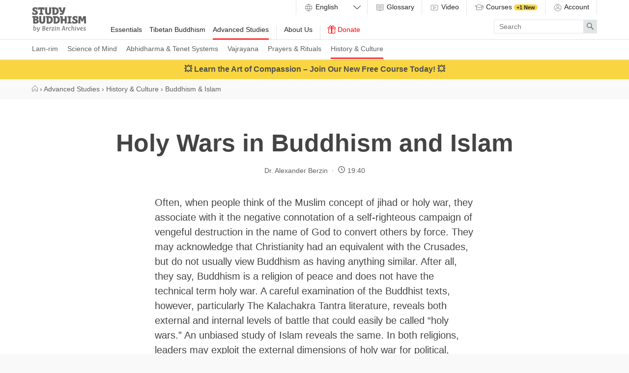

--- FILE ---
content_type: text/html
request_url: https://studybuddhism.com/en/advanced-studies/history-culture/buddhism-islam/holy-wars-in-buddhism-and-islam
body_size: 50478
content:
<!DOCTYPE html>
<!--[if lt IE 7]> <html class='no-js lt-ie9 lt-ie8 lt-ie7 ie' lang='en'> <![endif]-->
<!--[if IE 7]> <html class='no-js lt-ie9 lt-ie8 ie7 ie' lang='en'> <![endif]-->
<!--[if IE 8]> <html class='no-js lt-ie9 ie8 ie' lang='en'> <![endif]-->
<!--[if gt IE 8]><!-->
<html class='no-js modern-browser' dir='ltr' lang='en' xml:lang='en'>
<!--<![endif]-->
<head>
<meta charset='utf-8'>
<meta content='width=device-width, initial-scale=1.0' name='viewport'>
<meta content='841a9f0588a0ae98fd4388746aac2aff' name='p:domain_verify'>
<meta content='Berzin Archives e.V.' itemprop='publisher'>
<meta rails='7'>
<meta name="csrf-param" content="authenticity_token" />
<meta name="csrf-token" content="2QHBFfnfn-x6bUxFkhWpaNkm3y10JaFEYlYoXGyVI_TidXi5ho1BvPneuurqBN2mJ5GbO1Bq9ARkJX9bE7T81g" />
<title>Holy Wars in Buddhism and Islam — Study Buddhism</title>
<meta name="description" content="People know of the Muslim concept of jihad or holy war or the Crusades of Christianity, but do not usually view Buddhism as having anything similar. A careful examination of the Buddhist texts, however, particularly “The Kalachakra Tantra” literature, reveals both external and internal levels of battle that could easily be called “holy wars.”
" />
<meta property="og:title" content="Holy Wars in Buddhism and Islam" />
<meta property="og:description" content="People know of the Muslim concept of jihad or holy war or the Crusades of Christianity, but do not usually view Buddhism as having anything similar. A careful examination of the Buddhist texts, however, particularly “The Kalachakra Tantra” literature, reveals both external and internal levels of battle that could easily be called “holy wars.”
" />
<meta property="og:url" content="https://studybuddhism.com/en/advanced-studies/history-culture/buddhism-islam/holy-wars-in-buddhism-and-islam" />
<meta property="og:type" content="article" />
<script defer src="https://cloud.umami.is/script.js" data-website-id="011f903b-66d7-4d0a-a585-d66b6ced63e4"></script>
<!--[if lt IE 9]>
<link rel="stylesheet" href="/assets/site/site-ie-elder-7c9307d902461479b6fe3ca169492bca8a2122b067a6a38fc15d6c341d2947c4.css" media="all" />
<![endif]-->
<!--[if gt IE 8]><!-->
<link rel="stylesheet" href="/assets/site/site-7b7666d55e8adb2c1de473bb09f15d8818ca71beab280bb22e4c9ba618246841.css" media="all" />
<!--<![endif]-->
<script>
  (function(_,e,rr,s){_errs=[s];var c=_.onerror;_.onerror=function(){var a=arguments;_errs.push(a);
  c&&c.apply(this,a)};var b=function(){var c=e.createElement(rr),b=e.getElementsByTagName(rr)[0];
  c.src="//beacon.errorception.com/"+s+".js";c.async=!0;b.parentNode.insertBefore(c,b)};
  _.addEventListener?_.addEventListener("load",b,!1):_.attachEvent("onload",b)})
  (window,document,"script","555b3b7ba1b3d51609004cba");
</script>
<script type='application/ld+json'>
  {
    "@context": "http://schema.org",
    "url": "https://studybuddhism.com",
    "logo": "https://studybuddhism.com/assets/static/studybuddhism_meta-cc1c93c6f10be95fa2cc48d17876f97611e8038035587f77e9eb6dcf11e38ffd.png",
    "@type": "EducationalOrganization",
    "address": {
      "@type": "PostalAddress",
      "addressLocality": "Berlin, Germany", 
      "postalCode": "10961",
      "streetAddress": "Zossenerstr. 27"
    },
    "founder": {
      "@type": "person",
      "name": "Alexander Berzin"
    },
    "sameAs" : [
      "https://www.facebook.com/studybuddhism",
      "https://www.youtube.com/c/StudyBuddhism",
      "https://www.youtube.com/c/StudyBuddhismArchive",
      "https://www.youtube.com/user/BerzinArchives",
      "https://x.com/studybuddhism",
      "https://soundcloud.com/studybuddhism"
    ],
    "email": "verein[at]berzinarchives[dot]com",
    "telephone": "+49 (0)30-6921750",
    "name": "Study Buddhism",
    "foundingDate": "2001"
  }
  </script>
  

<!-- HTML5 Shim and Respond.js IE8 support of HTML5 elements and media queries -->
<!--[if lt IE 9]>
<script src='https://oss.maxcdn.com/libs/html5shiv/3.7.0/html5shiv.js'></script>
<script src='https://oss.maxcdn.com/libs/respond.js/1.3.0/respond.min.js'></script>
<![endif]-->
<link rel="shortcut icon" type="image/x-icon" href="/assets/favicons/favicon-2ea8f54e07fa31f46454a574625289c15c6b34fa7ccc6a029caa0e7276d22185.ico" />
<link rel="apple-touch-icon" type="image/png" href="/assets/favicons/apple-touch-icon-7c7fa542d6da3e3e634a8f02c69543328d9f28471476374b62221db941df4602.png" />
<link rel="apple-touch-icon" type="image/png" href="/assets/favicons/apple-touch-icon-57x57-7c91dba142e0da47b710e9076a3f7025f8d237f1c7fde898a85d840dbbf07bdc.png" sizes="57x57" />
<link rel="apple-touch-icon" type="image/png" href="/assets/favicons/apple-touch-icon-60x60-676022884d3b32099de7591609d7f6bdc9802a13bbcde466cb67652da804c347.png" sizes="60x60" />
<link rel="apple-touch-icon" type="image/png" href="/assets/favicons/apple-touch-icon-72x72-679b2af844c706c9ce9194fbbb6261b07a4063c4698afd6be4dfdb7a57495bcd.png" sizes="72x72" />
<link rel="apple-touch-icon" type="image/png" href="/assets/favicons/apple-touch-icon-76x76-3bb6976e3ddccda1cb1bec75cd5adecc08f3df1b5be0c4f36be3e04ed43986f1.png" sizes="76x76" />
<link rel="apple-touch-icon" type="image/png" href="/assets/favicons/apple-touch-icon-114x114-8cb25dad28e1447dda593ac8a1e109e62bb82ee1cd223fc1951f805c32564564.png" sizes="114x114" />
<link rel="apple-touch-icon" type="image/png" href="/assets/favicons/apple-touch-icon-120x120-c872dac32bc97097210649b1e82fcdf92a6dc9760da87ff47a0901c6ec041960.png" sizes="120x120" />
<link rel="apple-touch-icon" type="image/png" href="/assets/favicons/apple-touch-icon-144x144-a7ff334bfe0862cb14bbf90488dd4dd5a5b4b5439f9fd7a1bddbfb62ab73830c.png" sizes="144x144" />
<link rel="apple-touch-icon" type="image/png" href="/assets/favicons/apple-touch-icon-152x152-cb14d1fe781b5bf1bfc067aa7714f7ea2e033b7ddb9e0bcedaf1c2aa57231508.png" sizes="152x152" />
<link rel="apple-touch-icon" type="image/png" href="/assets/favicons/apple-touch-icon-180x180-ed642e1f51392a13f225429d4a029b6e55a780efabb4f80e4315b332cc518328.png" sizes="180x180" />
<link rel="android-icon" type="image/png" href="/assets/favicons/android-icon-72x72-679b2af844c706c9ce9194fbbb6261b07a4063c4698afd6be4dfdb7a57495bcd.png" sizes="72x72" />
<link rel="android-icon" type="image/png" href="/assets/favicons/android-icon-144x144-a7ff334bfe0862cb14bbf90488dd4dd5a5b4b5439f9fd7a1bddbfb62ab73830c.png" sizes="144x144" />
<link href='https://studybuddhism.com/ar/drasat-mtqdmt/tarykh-wthqaft/albwdhyt-walislam/alhrwb-almqdst-fy-albwdhyt-walislam' hreflang='ar' rel='alternate'>
<link href='https://studybuddhism.com/de/fortgeschrittene-studien/geschichte-und-kultur/buddhismus-und-islam/heilige-kriege-im-buddhismus-und-im-islam' hreflang='de' rel='alternate'>
<link href='https://studybuddhism.com/en/advanced-studies/history-culture/buddhism-islam/holy-wars-in-buddhism-and-islam' hreflang='en' rel='canonical'>
<link href='https://studybuddhism.com/es/estudios-avanzados/historia-y-cultura/budismo-e-islam/las-guerras-santas-en-el-budismo-y-el-islam' hreflang='es' rel='alternate'>
<link href='https://studybuddhism.com/fa/mtala-at-py-shrfth/tary-kh-o-frhng/body-sm-o-aslam/jng-hay-mghds-dr-body-sm-o-aslam' hreflang='fa' rel='alternate'>
<link href='https://studybuddhism.com/fr/etudes-avancees/histoire-culture/le-bouddhisme-et-l-islam/les-guerres-saintes-dans-le-bouddhisme-et-l-islam' hreflang='fr' rel='alternate'>
<link href='https://studybuddhism.com/hi/unnata-adhyayana/itihasa-aura-samskrriti/bauddha-dharma-aura-islama/bauddha-dharma-aura-islama-ke-bicha-ke-dharma-yuddha' hreflang='hi' rel='alternate'>
<link href='https://studybuddhism.com/id/kajian-tingkat-lanjut/sejarah-dan-budaya/agama-buddha-dan-islam/perang-suci-dalam-agama-buddha-dan-islam' hreflang='id' rel='alternate'>
<link href='https://studybuddhism.com/it/studi-avanzati/storia-e-cultura/il-buddhismo-e-l-islam/le-guerre-sante-nel-buddhismo-e-nell-islam' hreflang='it' rel='alternate'>
<link href='https://studybuddhism.com/mn/gunzgii-tuvshin/tuukh-soyol/burkhany-shashin-ba-islamyn-shashin/burkhany-shashin-bolon-islamyn-shashin-dakhi-ariun-dain' hreflang='mn' rel='alternate'>
<link href='https://studybuddhism.com/pa-PK/trqi-iafth-prhayi/tarikh-ate-snskrti/bdh-mt-ate-aslam/bdh-mt-ate-aslam-vckar-dhrm-i-dh' hreflang='pa-PK' rel='alternate'>
<link href='https://studybuddhism.com/pl/studia-zaawansowane/historia-i-kultura/buddyzm-a-islam/swiete-wojny-w-buddyzmie-i-islamie' hreflang='pl' rel='alternate'>
<link href='https://studybuddhism.com/pt/estudos-avancados/historia-e-cultura/budismo-e-isla/as-guerras-santas-no-budismo-e-no-isla' hreflang='pt' rel='alternate'>
<link href='https://studybuddhism.com/ru/prodvinutyy-uroven/istoriya-i-kultura/buddizm-i-islam/svyaschennye-voyny-v-buddizme-i-islame' hreflang='ru' rel='alternate'>
<link href='https://studybuddhism.com/tr/ileri-seviye-calismalar/tarih-ve-kultur/budizm-ve-islam/budizm-ve-islam-da-kutsal-savaslar' hreflang='tr' rel='alternate'>
<link href='https://studybuddhism.com/ur/trqi-iafth-mtal-h/tarikh-avr-sqaft/bdh-mt-avr-aslam/bdh-mt-avr-aslam-min-mqds-jngin' hreflang='ur' rel='alternate'>
<link href='https://studybuddhism.com/zh-CN/jin-jie-yan-xi/li-shi-he-wen-hua/fo-jiao-he-yi-si-lan/fo-jiao-he-yi-si-lan-jiao-zhong-de-sheng-zhan' hreflang='zh-CN' rel='alternate'>
<link href='https://studybuddhism.com/zh-TW/jin-jie-yan-xi/li-shi-he-wen-hua/fo-jiao-he-yi-si-lan/fo-jiao-he-yi-si-lan-jiao-zhong-de-sheng-zhan' hreflang='zh-TW' rel='alternate'>
<script>
  // Google Analytics
  (function(i,s,o,g,r,a,m){i['GoogleAnalyticsObject']=r;i[r]=i[r]||function(){
  (i[r].q=i[r].q||[]).push(arguments)},i[r].l=1*new Date();a=s.createElement(o),
  m=s.getElementsByTagName(o)[0];a.async=1;a.src=g;m.parentNode.insertBefore(a,m)
  })(window,document,'script','//www.google-analytics.com/analytics.js','ga');
  
  ga('create', 'UA-62798153-2', 'auto');
  ga('require', 'linkid', 'linkid.js');
  ga('send', 'pageview');
</script>

<script>
  var _rollbarConfig = {
      accessToken: "585b0577d86241aa89f77257d733d137",
      captureUncaught: true,
      payload: {
          environment: "production"
      }
  };
  !function(r){function t(e){if(o[e])return o[e].exports;var n=o[e]={exports:{},id:e,loaded:!1};return r[e].call(n.exports,n,n.exports,t),n.loaded=!0,n.exports}var o={};return t.m=r,t.c=o,t.p="",t(0)}([function(r,t,o){"use strict";var e=o(1).Rollbar,n=o(2),a="https://d37gvrvc0wt4s1.cloudfront.net/js/v1.5/rollbar.min.js";_rollbarConfig.rollbarJsUrl=_rollbarConfig.rollbarJsUrl||a;var i=e.init(window,_rollbarConfig),l=n(i,_rollbarConfig);i.loadFull(window,document,!1,_rollbarConfig,l)},function(r,t){"use strict";function o(){var r=window.console;r&&"function"==typeof r.log&&r.log.apply(r,arguments)}function e(r,t){return t=t||o,function(){try{return r.apply(this,arguments)}catch(o){t("Rollbar internal error:",o)}}}function n(r,t,o){window._rollbarWrappedError&&(o[4]||(o[4]=window._rollbarWrappedError),o[5]||(o[5]=window._rollbarWrappedError._rollbarContext),window._rollbarWrappedError=null),r.uncaughtError.apply(r,o),t&&t.apply(window,o)}function a(r){this.shimId=++u,this.notifier=null,this.parentShim=r,this.logger=o,this._rollbarOldOnError=null}function i(r){var t=a;return e(function(){if(this.notifier)return this.notifier[r].apply(this.notifier,arguments);var o=this,e="scope"===r;e&&(o=new t(this));var n=Array.prototype.slice.call(arguments,0),a={shim:o,method:r,args:n,ts:new Date};return window._rollbarShimQueue.push(a),e?o:void 0})}function l(r,t){if(t.hasOwnProperty&&t.hasOwnProperty("addEventListener")){var o=t.addEventListener;t.addEventListener=function(t,e,n){o.call(this,t,r.wrap(e),n)};var e=t.removeEventListener;t.removeEventListener=function(r,t,o){e.call(this,r,t&&t._wrapped?t._wrapped:t,o)}}}var u=0;a.init=function(r,t){var o=t.globalAlias||"Rollbar";if("object"==typeof r[o])return r[o];r._rollbarShimQueue=[],r._rollbarWrappedError=null,t=t||{};var i=new a;return e(function(){if(i.configure(t),t.captureUncaught){i._rollbarOldOnError=r.onerror,r.onerror=function(){var r=Array.prototype.slice.call(arguments,0);n(i,i._rollbarOldOnError,r)};var e,a,u="EventTarget,Window,Node,ApplicationCache,AudioTrackList,ChannelMergerNode,CryptoOperation,EventSource,FileReader,HTMLUnknownElement,IDBDatabase,IDBRequest,IDBTransaction,KeyOperation,MediaController,MessagePort,ModalWindow,Notification,SVGElementInstance,Screen,TextTrack,TextTrackCue,TextTrackList,WebSocket,WebSocketWorker,Worker,XMLHttpRequest,XMLHttpRequestEventTarget,XMLHttpRequestUpload".split(",");for(e=0;e<u.length;++e)a=u[e],r[a]&&r[a].prototype&&l(i,r[a].prototype)}return r[o]=i,i},i.logger)()},a.prototype.loadFull=function(r,t,o,n,a){var i=function(){var t;if(void 0===r._rollbarPayloadQueue){var o,e,n,i;for(t=new Error("rollbar.js did not load");o=r._rollbarShimQueue.shift();)for(n=o.args,i=0;i<n.length;++i)if(e=n[i],"function"==typeof e){e(t);break}}"function"==typeof a&&a(t)},l=t.createElement("script"),u=t.getElementsByTagName("script")[0];l.src=n.rollbarJsUrl,l.async=!o,l.onload=e(i,this.logger),u.parentNode.insertBefore(l,u)},a.prototype.wrap=function(r,t){try{var o;if(o="function"==typeof t?t:function(){return t||{}},"function"!=typeof r)return r;if(r._isWrap)return r;if(!r._wrapped){r._wrapped=function(){try{return r.apply(this,arguments)}catch(t){throw t._rollbarContext=o()||{},t._rollbarContext._wrappedSource=r.toString(),window._rollbarWrappedError=t,t}},r._wrapped._isWrap=!0;for(var e in r)r.hasOwnProperty(e)&&(r._wrapped[e]=r[e])}return r._wrapped}catch(n){return r}};for(var s="log,debug,info,warn,warning,error,critical,global,configure,scope,uncaughtError".split(","),p=0;p<s.length;++p)a.prototype[s[p]]=i(s[p]);r.exports={Rollbar:a,_rollbarWindowOnError:n}},function(r,t){"use strict";r.exports=function(r,t){return function(o){if(!o&&!window._rollbarInitialized){var e=window.RollbarNotifier,n=t||{},a=n.globalAlias||"Rollbar",i=window.Rollbar.init(n,r);i._processShimQueue(window._rollbarShimQueue||[]),window[a]=i,window._rollbarInitialized=!0,e.processPayloads()}}}}]);
</script>

<!-- Clarity tracking code for https://studybuddhism.com/ -->
<script>
    (function(c,l,a,r,i,t,y){
        c[a]=c[a]||function(){(c[a].q=c[a].q||[]).push(arguments)};
        t=l.createElement(r);t.async=1;t.src="https://www.clarity.ms/tag/"+i+"?ref=bwt";
        y=l.getElementsByTagName(r)[0];y.parentNode.insertBefore(t,y);
    })(window, document, "clarity", "script", "h27w0g7vu8");
</script>

<script>
  document.addEventListener("DOMContentLoaded", function () {
    fetch("/active_analytics", {
      method: "POST",
      headers: {
        "Content-Type": "application/json",
        "X-CSRF-Token": document.querySelector("meta[name='csrf-token']")?.content
      },
      body: JSON.stringify({
        // host: window.location.hostname,
        // path: window.location.pathname,
        referrer: document.referrer,
        // headers: { "User-Agent": navigator.userAgent }
      })
    }).catch(function (error) {
      console.warn("ActiveAnalytics logging failed:", error);
    });
  });
</script>


</head>
<body class='long_read_documents-show' onload='loadP(&#39;https://studybuddhism.com/en/advanced-studies/history-culture/buddhism-islam/holy-wars-in-buddhism-and-islam&#39;)' onunload='unloadP(&#39;https://studybuddhism.com/en/advanced-studies/history-culture/buddhism-islam/holy-wars-in-buddhism-and-islam&#39;)'>
<header class='site-header has-sub-navigation' id='main-menu'>
<a aria-hidden='true' class='menu-control__close-cover' href='#top'>
<div class='visuallyhidden'>Close</div>
</a>
<div class='menu-control__content'>
<a class='site-header__home-link' href='/'>
<div class='visuallyhidden'>
Study Buddhism Home
</div>
<div class='site-header__logo subline'>
<?xml version="1.0" encoding="utf-8"?>
<!-- Generator: Adobe Illustrator 22.1.0, SVG Export Plug-In . SVG Version: 6.00 Build 0)  -->
<svg version="1.1" id="Layer_1" xmlns="http://www.w3.org/2000/svg" xmlns:xlink="http://www.w3.org/1999/xlink" x="0px" y="0px"
	 viewBox="0 0 1200 550" enable-background="new 0 0 1200 550" xml:space="preserve">
<path d="M85.115,229.602c10.092,0,17.068,3.361,17.068,13.453c0,9.096-6.478,15.947-17.689,15.947H70.54v-29.4H85.115
	L85.115,229.602z M84.867,291.268c13.579,0,21.303,6.604,21.303,18.066c0,16.193-14.577,18.685-27.283,18.685H70.54v-36.752H84.867
	L84.867,291.268z M379.25,232.963c26.659,0,38.869,12.834,38.869,45.848c0,36.627-18.188,47.342-39.74,47.342
	c-2.492-0.127-4.982-0.127-7.352-0.127v-93.062L379.25,232.963L379.25,232.963z M509.935,38.744
	c26.66,0,38.869,12.832,38.869,45.846c0,36.627-18.188,47.34-39.739,47.34c-2.492-0.125-4.984-0.125-7.353-0.125V38.743
	L509.935,38.744L509.935,38.744z M534.851,232.963c26.661,0,38.87,12.834,38.87,45.848c0,36.627-18.188,47.342-39.739,47.342
	c-2.493-0.127-4.984-0.127-7.352-0.127v-93.062L534.851,232.963L534.851,232.963z M878.445,197.336h-88.203
	c-1.621,0-2.491,0.871-2.491,2.49v23.547c0,1.494,0.747,2.49,2.117,2.865l22.049,5.854v93.559l-22.049,5.855
	c-1.37,0.375-2.117,1.371-2.117,2.865v23.547c0,1.619,0.87,2.49,2.491,2.49h88.203c1.619,0,2.492-0.871,2.492-2.49v-23.547
	c0-1.494-0.748-2.49-2.119-2.865l-22.052-5.855v-93.559l22.052-5.854c1.371-0.375,2.119-1.371,2.119-2.865v-23.547
	C880.938,198.207,880.064,197.336,878.445,197.336z M276.222,2.99H139.433c-1.62,0-2.492,0.872-2.492,2.491v49.957
	c0,1.62,0.872,2.492,2.492,2.492h22.3c1.37,0,2.367-0.623,2.741-2.118l4.858-16.319h16.069v92.064l-21.053,5.606
	c-1.371,0.373-2.118,1.371-2.118,2.864v23.545c0,1.62,0.872,2.491,2.491,2.491h86.21c1.619,0,2.491-0.87,2.491-2.491v-23.545
	c0-1.494-0.748-2.366-2.118-2.74l-21.179-5.606v-92.19h16.444l4.734,16.319c0.374,1.496,1.495,2.118,2.865,2.118h22.05
	c1.621,0,2.492-0.872,2.492-2.492V5.479C278.714,3.862,277.842,2.99,276.222,2.99z M32.169,110.627H10.118
	c-1.618,0-2.491,0.873-2.491,2.493l-0.125,45.971c0,1.494,0.624,2.49,2.118,2.865c14.45,3.735,31.768,6.602,51.202,6.602
	c46.594,0,69.267-16.819,69.267-50.205c0-33.015-20.555-40.116-50.455-52.946c-12.458-5.233-22.05-9.968-22.05-17.939
	c0-11.586,9.841-15.074,21.552-15.074c3.239,0,7.35,0.249,11.587,0.748l4.983,17.939c0.374,1.495,1.494,2.118,2.865,2.118h21.802
	c1.619,0,2.49-0.873,2.49-2.492V9.844c0-1.371-0.623-2.492-2.116-2.865C107.041,3.118,90.473,0.5,71.661,0.5
	c-32.89,0-60.298,14.327-60.298,46.842c0,16.569,4.983,31.768,29.649,42.233c23.422,10.589,41.984,12.333,41.984,28.901
	c0,12.708-11.337,17.067-26.661,17.067c-5.481,0-10.713-0.498-15.946-1.37l-5.48-21.428
	C34.536,111.375,33.664,110.627,32.169,110.627z M919.557,304.973h-22.052c-1.62,0-2.49,0.873-2.49,2.492l-0.126,45.971
	c0,1.494,0.625,2.492,2.117,2.863c14.453,3.738,31.771,6.604,51.203,6.604c46.594,0,69.268-16.815,69.268-50.203
	c0-33.018-20.555-40.115-50.457-52.947c-12.455-5.232-22.048-9.965-22.048-17.939c0-11.588,9.841-15.072,21.555-15.072
	c3.235,0,7.35,0.25,11.585,0.746l4.979,17.939c0.376,1.494,1.496,2.117,2.866,2.117h21.802c1.619,0,2.492-0.871,2.492-2.492v-40.859
	c0-1.369-0.623-2.492-2.118-2.865c-13.703-3.863-30.272-6.48-49.085-6.48c-32.888,0-60.297,14.328-60.297,46.844
	c0,16.568,4.982,31.77,29.649,42.232c23.422,10.59,41.981,12.334,41.981,28.904c0,12.708-11.337,17.064-26.659,17.064
	c-5.479,0-10.715-0.498-15.944-1.371l-5.482-21.428C921.923,305.719,921.05,304.973,919.557,304.973z M648.096,2.99h-56.062
	c-1.62,0-2.49,0.872-2.49,2.491v23.545c0,1.495,0.746,2.492,2.116,2.865l20.681,5.482c4.608,20.805,6.48,27.532,9.842,42.605
	c4.486,19.686,14.702,27.781,34.386,27.906h18.438c-4.359,17.814-8.847,22.674-33.389,22.674c-6.104,0-13.705-0.374-18.812-0.748
	c-1.619,0-2.615,0.624-2.615,2.367l-0.747,31.394c0,1.62,0.747,2.491,2.241,2.741c6.604,0.873,17.314,1.371,25.787,1.371
	c42.356,0,51.453-9.344,63.537-39.866c12.085-29.898,26.535-89.075,33.389-122.089c0.248-1.744-0.5-2.74-2.243-2.74h-42.979
	c-1.495,0-2.367,0.747-2.616,2.242c-4.358,23.049-8.722,45.847-13.454,67.149h-7.726c-9.841,0-15.696-0.997-18.062-17.815
	c-2.49-16.942-4.857-32.391-6.604-49.21C650.587,3.737,649.59,2.99,648.096,2.99z M293.29,197.211h-39.991
	c-1.619,0-2.492,0.873-2.492,2.492l0.125,94.307c0,18.562-5.107,32.392-21.927,32.392c-18.064,0-22.548-16.069-22.548-32.267
	v-94.432c0-1.619-0.873-2.492-2.492-2.492H164.1c-1.621,0-2.492,0.873-2.492,2.492v88.826c0,56.185,23.794,74.246,67.149,74.246
	c40.115,0,67.024-15.444,67.024-73.996v-89.076C295.781,198.084,294.909,197.211,293.29,197.211z M424.099,2.99H384.11
	c-1.621,0-2.494,0.872-2.494,2.491l0.125,94.308c0,18.563-5.106,32.392-21.925,32.392c-18.064,0-22.551-16.07-22.551-32.267V5.481
	c0-1.619-0.871-2.491-2.491-2.491h-39.865c-1.619,0-2.492,0.872-2.492,2.491v88.826c0,56.186,23.795,74.25,67.148,74.25
	c40.114,0,67.022-15.448,67.022-74V5.482C426.59,3.862,425.719,2.99,424.099,2.99z M769.562,197.336h-39.867
	c-1.62,0-2.491,0.871-2.491,2.49v62.043H683.6v-62.043c0-1.619-0.872-2.49-2.489-2.49h-58.68c-1.619,0-2.491,0.871-2.491,2.49
	v23.547c0,1.494,0.747,2.49,2.117,2.865l16.693,4.357v127.322c0,1.619,0.872,2.49,2.492,2.49h39.865c1.617,0,2.489-0.871,2.489-2.49
	v-59.55h43.604v59.551c0,1.619,0.871,2.49,2.49,2.49h39.866c1.618,0,2.489-0.871,2.489-2.49V199.826
	C772.052,198.207,771.181,197.336,769.562,197.336z M76.271,196.588H10.243c-1.62,0-2.492,0.871-2.492,2.49v23.547
	c0,1.494,0.749,2.49,2.117,2.865l16.942,4.482V356.92c0,1.496,0.748,2.492,2.368,2.617c14.948,1.746,34.882,2.615,49.207,2.615
	c50.331,0,72.755-14.949,72.755-47.092c0-21.306-9.468-34.386-29.65-42.233c14.95-7.85,23.547-19.185,23.547-37.375
	C145.039,199.951,108.662,196.588,76.271,196.588z M1193.633,197.336h-51.077c-1.37,0-2.365,0.623-2.864,1.992l-24.667,71.385
	l-24.667-71.385c-0.496-1.369-1.493-1.992-2.865-1.992h-51.077c-1.496,0-2.615,0.996-2.615,2.49l-5.105,158.094
	c0,1.744,0.746,2.49,2.364,2.49h39.991c1.495,0,2.615-0.996,2.615-2.49l2.741-106.52l23.793,62.541
	c0.498,1.244,1.495,1.992,2.865,1.992h23.796c1.368,0,2.365-0.748,2.863-1.992l23.794-62.912l2.865,106.891
	c0,1.494,1.123,2.49,2.615,2.49h39.991c1.618,0,2.365-0.746,2.365-2.49l-5.105-158.094
	C1196.25,198.332,1195.129,197.336,1193.633,197.336z M535.599,197.211h-70.637c-1.62,0-2.492,0.873-2.492,2.492v23.543
	c0,1.498,0.749,2.494,2.118,2.867l17.067,4.482v127.072c0,1.494,0.747,2.492,2.366,2.74c14.076,1.867,28.279,2.365,42.231,2.365
	c49.458,0,93.062-18.188,93.062-84.713C619.316,219.885,582.191,197.211,535.599,197.211z M379.998,197.211H309.36
	c-1.621,0-2.491,0.873-2.491,2.492v23.543c0,1.498,0.748,2.494,2.116,2.867l17.067,4.482v127.072c0,1.494,0.748,2.492,2.368,2.74
	c14.077,1.867,28.279,2.365,42.231,2.365c49.458,0,93.062-18.188,93.062-84.713C463.716,219.885,426.59,197.211,379.998,197.211z
	 M510.684,2.99h-70.638c-1.62,0-2.493,0.872-2.493,2.491v23.545c0,1.495,0.748,2.492,2.119,2.865l17.067,4.485v127.073
	c0,1.494,0.747,2.491,2.364,2.741c14.077,1.867,28.279,2.365,42.233,2.365c49.458,0,93.061-18.188,93.061-84.714
	C594.4,25.664,557.276,2.99,510.684,2.99z"/>
<g>
	<path d="M39.674,420.704l-7.649-1.95c-0.825-0.225-1.125-0.9-1.125-1.35l0.45-4.95c0.075-0.899,0.75-1.5,1.65-1.5l18.974-1.649
		c0.9,0,1.575,0.675,1.575,1.725l-2.925,36.748l-0.9,4.875c7.125-5.699,14.774-9.149,22.05-9.149
		c18.749,0,24.448,14.1,24.448,30.073c0,27.674-15.149,43.724-37.048,43.724c-11.1,0-23.55-3.899-27.524-5.399L39.674,420.704z
		 M82.798,475.227c0-10.274-3.375-21.374-16.05-21.374c-6.225,0-12.225,3.825-17.699,8.774l-3.675,41.849
		c2.1,0.6,7.05,1.875,13.124,1.875C76.198,506.351,82.798,491.426,82.798,475.227z"/>
	<path d="M137.172,494.801c0.824,4.65,2.324,9.225,8.399,9.3l0.75-0.075c7.199-14.924,15.374-37.049,21.374-56.772
		c0.525-1.726,2.325-2.024,4.425-2.024h8.925c0.825,0,1.649,0.375,1.649,1.274c-0.149,0.45-0.3,1.05-0.524,1.575l-1.05,2.924
		c-6.9,18.9-17.625,44.624-27.975,64.198c-5.475,10.425-11.324,20.699-17.924,26.474c-5.475,4.8-11.699,7.125-18.749,7.125
		c-2.476,0-5.475-0.15-7.65-0.75c-0.899-0.3-0.899-0.976-0.899-1.35l1.649-8.025c0.15-0.825,0.525-1.2,1.275-1.2
		c1.125,0,2.25,0.15,3.825,0.15c5.774,0,9.674-1.35,12.899-4.125c4.874-4.125,9.149-11.475,13.124-18.974
		c-6.3-0.15-9.675-2.325-12.374-7.2c-5.476-9.975-7.2-29.023-10.8-51.448l-7.875-1.949c-0.899-0.15-1.2-0.9-1.2-1.426l0.45-4.799
		c0.075-0.975,0.675-1.426,1.8-1.575l18.225-1.726c0.75,0,1.35,0.375,1.65,1.726C132.597,461.877,134.097,477.627,137.172,494.801z"
		/>
	<path d="M231.895,513.625l7.199-82.271l-7.649-3c-0.675-0.225-1.2-0.6-1.2-1.574l0.45-5.476c0.075-0.899,0.675-1.425,1.65-1.425
		c8.774-0.15,23.398-0.45,31.049-0.45c15.974,0,32.849,1.95,32.849,20.324c0,10.499-5.4,17.774-14.85,21.899
		c-0.975,0.75-3.075,1.65-4.5,2.1c11.55,2.85,18.749,11.025,18.749,23.475c0,21.523-18.299,29.698-39.148,29.698
		c-12.824,0-22.874-1.425-22.874-1.425C232.569,515.35,231.895,514.9,231.895,513.625z M249.144,470.201l-3.074,35.024
		c0.975,0.149,4.35,0.6,11.699,0.6c12.074,0,23.624-5.175,23.624-19.649c0-9.975-7.8-15.975-21.149-15.975H249.144z
		 M252.594,430.379l-2.55,29.023h11.925c9.074,0,20.099-5.699,20.099-16.649c0-9.825-7.199-12.524-16.35-12.524
		C258.219,430.229,252.519,430.379,252.594,430.379z"/>
	<path d="M324.969,488.201c0.825,11.924,6.375,18.225,20.174,18.225c5.55,0,11.399-1.575,17.475-3.9c0.375-0.15,0.675-0.3,0.899-0.3
		c0.676,0,1.125,0.375,1.2,1.726l0.525,7.049c0,0.75-0.601,1.051-1.125,1.275c-7.05,3.074-15.3,5.1-22.499,5.1
		c-18.975,0-30.074-11.175-30.074-31.273c0-19.875,9.375-42.599,33.974-42.599c13.5,0,21.6,8.249,21.6,18.599
		C367.117,477.401,348.817,485.951,324.969,488.201z M324.818,478.676c15.975-2.324,29.549-5.924,29.549-16.724
		c0-4.125-3.225-8.325-9.6-8.325C333.668,453.627,325.943,466.377,324.818,478.676z"/>
	<path d="M404.092,455.277c4.05-7.05,10.35-11.774,17.773-11.774c1.575,0,5.4,0.226,6.9,1.05c0.225,0.15,0.375,0.301,0.375,0.75
		l-2.625,11.625c-0.075,0.375-0.375,0.524-0.675,0.524c-0.075,0-0.226,0-0.3-0.075c-1.726-0.524-3.976-0.899-6.075-0.899
		c-7.949,0-12.899,5.7-15.975,12.824l-3.899,44.548c-0.075,1.125-0.75,1.65-1.875,1.65h-9.75c-0.975,0-1.425-0.6-1.425-1.65
		l5.1-58.197l-7.874-2.025c-0.9-0.149-1.125-0.899-1.125-1.424l0.449-5.025c0.075-0.975,0.75-1.425,1.65-1.5l17.399-1.425
		c0.975,0,1.425,0.675,1.5,1.8L404.092,455.277z"/>
	<path d="M468.365,515.5h-33.898c-0.9,0-1.65-0.6-1.65-1.725l0.825-8.7c0.149-1.649,2.175-3.524,2.774-4.2
		c12.149-13.949,24.225-27.973,36.374-41.998c0.6-0.6,1.35-1.5,1.8-2.25c-0.675-0.225-1.5-0.299-2.55-0.299h-24.449l-3.149,7.949
		c-0.226,0.75-0.676,1.199-1.351,1.199h-4.199c-0.75,0-1.2-0.449-1.2-1.35l0.6-16.725c0.075-1.725,1.125-2.174,2.4-2.174h48.072
		c1.2,0,1.65,0.824,1.65,1.725c-0.75,7.574-0.825,8.324-0.975,9.149c-0.301,1.35-2.025,2.925-2.625,3.675l-36.674,42.073
		c-0.6,0.675-1.5,1.726-2.024,2.625h21.374c5.85,0,8.774-2.476,9.524-8.7c0.075-0.899,0.6-1.725,1.725-1.725h7.95
		c0.975,0,1.274,0.75,1.274,1.575C488.839,511.45,480.289,515.5,468.365,515.5z"/>
	<path d="M530.464,507.176c0.899,0.149,1.125,0.975,1.125,1.35l-0.45,4.875c-0.075,0.975-0.75,1.425-1.726,1.574L510.14,516.4
		c-0.976,0-1.575-0.75-1.575-1.875l5.175-59.023l-7.575-1.949c-0.75-0.225-1.125-0.975-1.125-1.5l0.45-4.8
		c0.075-0.899,0.75-1.425,1.65-1.5l18.974-1.649c0.976,0,1.5,0.6,1.5,1.875l-5.175,59.247L530.464,507.176z M520.864,417.329
		c4.874,0,8.1,3.225,8.1,7.874c0,4.65-3.226,7.875-8.1,7.875c-4.875,0-8.025-3.225-8.025-7.875
		C512.839,420.554,515.989,417.329,520.864,417.329z"/>
	<path d="M607.711,505.976l7.425,1.95c0.675,0.149,1.05,0.674,1.05,1.35l-0.375,4.35c-0.075,0.9-0.675,1.35-1.649,1.425
		l-18.749,1.125c-0.9,0-1.5-0.6-1.5-1.649l4.124-46.948c0.075-0.825,0.15-1.726,0.15-2.476c0-7.274-3.524-10.799-10.199-10.799
		c-6.9,0-14.325,4.5-19.725,9.975l-4.35,49.572c-0.075,0.75-0.525,1.65-1.575,1.65h-10.05c-0.899,0-1.35-0.6-1.35-1.65l5.1-58.271
		l-7.574-1.951c-0.825-0.225-1.125-0.975-1.125-1.5l0.375-4.949c0.074-0.975,0.824-1.5,1.725-1.574l17.249-1.351
		c0.976,0,1.425,0.675,1.425,1.875l0.45,8.55c8.55-6.975,16.574-11.25,25.574-11.25c11.175,0,17.399,6.6,17.399,17.475
		c0,0.9,0,1.8-0.075,2.85L607.711,505.976z"/>
	<path d="M688.41,428.278c-0.676-0.225-1.2-0.675-1.2-1.575l0.524-5.475c0.075-1.274,0.525-1.35,1.95-1.35h26.774
		c1.05,0,1.35,0.45,1.5,1.199l20.324,93.222c0,0.525-0.226,1.2-1.051,1.2h-11.774c-1.05,0-1.35-0.6-1.425-1.275l-4.725-23.474
		h-35.023l-9.075,23.474c-0.524,1.275-2.1,1.275-3.374,1.275h-9.9c-0.449,0-0.899-0.3-0.899-0.9c0-0.225,0-0.449,0.149-0.824
		l34.199-83.098L688.41,428.278z M688.26,479.651h28.949l-0.75-4.05c-2.775-14.475-7.05-36.748-8.925-45.523
		c-0.075,0.45-0.375,1.575-0.825,2.7C702.209,444.027,698.01,454.752,688.26,479.651z"/>
	<path d="M774.059,455.277c4.05-7.05,10.35-11.774,17.773-11.774c1.575,0,5.4,0.226,6.9,1.05c0.225,0.15,0.375,0.301,0.375,0.75
		l-2.625,11.625c-0.075,0.375-0.375,0.524-0.675,0.524c-0.075,0-0.226,0-0.3-0.075c-1.726-0.524-3.976-0.899-6.075-0.899
		c-7.949,0-12.899,5.7-15.975,12.824l-3.899,44.548c-0.075,1.125-0.75,1.65-1.875,1.65h-9.75c-0.975,0-1.425-0.6-1.425-1.65
		l5.1-58.197l-7.874-2.025c-0.9-0.149-1.125-0.899-1.125-1.424l0.449-5.025c0.075-0.975,0.75-1.425,1.65-1.5l17.399-1.425
		c0.975,0,1.425,0.675,1.5,1.8L774.059,455.277z"/>
	<path d="M850.181,455.203c-2.999-0.826-6.6-1.201-9.524-1.201c-15.975,0-23.249,13.425-23.249,27.824
		c0,13.35,6.225,24.674,19.199,24.674c6.375,0,11.625-1.274,16.499-2.774c0.525-0.149,1.051-0.375,1.5-0.375
		c0.525,0,0.75,0.3,0.825,0.976l0.675,7.799c0,0.375-0.074,0.6-0.149,0.75c-0.15,0.301-0.525,0.45-0.825,0.6
		c-3.6,1.5-11.475,3.75-19.949,3.75c-21.074,0-31.424-13.799-31.424-34.123c0-21.975,13.05-39.599,36.523-39.599
		c3.075,0,15.899,1.5,19.499,3.6c0.525,0.3,0.676,0.9,0.676,1.275c0,0.075,0,0.375-2.176,14.699c-0.149,0.976-0.6,1.351-1.499,1.351
		h-4.05c-0.525,0-1.125-0.226-1.275-1.125L850.181,455.203z"/>
	<path d="M921.055,516.175c-0.9,0-1.425-0.675-1.425-1.649l4.124-46.799c0.075-0.75,0.075-1.574,0.075-2.324
		c0-7.35-3.6-10.875-10.274-10.875c-6.975,0-14.399,4.35-19.725,9.824l-4.274,49.498c-0.15,1.351-1.35,1.575-2.625,1.65h-9.074
		c-0.9,0-1.351-0.6-1.351-1.65l8.1-93.146l-7.574-1.95c-0.825-0.225-1.2-0.824-1.2-1.35l0.45-4.95c0.075-0.899,0.75-1.425,1.725-1.5
		l18.975-1.649c0.975,0,1.65,0.6,1.65,1.875l-4.125,42.898c8.399-6.825,16.424-10.65,25.273-10.65
		c11.1,0,17.475,6.525,17.475,17.625c0,0.899,0,1.875-0.075,2.699l-3.75,42.224l7.425,1.95c0.675,0.149,1.05,0.674,1.05,1.35
		l-0.375,4.35c-0.074,0.9-0.675,1.35-1.649,1.425L921.055,516.175z"/>
	<path d="M982.104,507.176c0.899,0.149,1.125,0.975,1.125,1.35l-0.45,4.875c-0.075,0.975-0.75,1.425-1.726,1.574l-19.273,1.426
		c-0.976,0-1.575-0.75-1.575-1.875l5.175-59.023l-7.575-1.949c-0.75-0.225-1.124-0.975-1.124-1.5l0.449-4.8
		c0.075-0.899,0.75-1.425,1.65-1.5l18.974-1.649c0.976,0,1.5,0.6,1.5,1.875l-5.175,59.247L982.104,507.176z M972.504,417.329
		c4.874,0,8.1,3.225,8.1,7.874c0,4.65-3.226,7.875-8.1,7.875c-4.875,0-8.025-3.225-8.025-7.875
		C964.479,420.554,967.629,417.329,972.504,417.329z"/>
	<path d="M1051.026,445.229h10.874c0.9,0,1.65,0.299,1.65,1.5c-6.75,21.898-19.499,49.797-30.749,67.121
		c-0.899,1.351-2.1,1.65-3.6,1.65h-9.6c-1.575,0-2.1-0.75-2.325-1.574c-1.274-3.9-2.85-10.35-3.225-12.075
		c-4.125-17.624-6.899-29.099-10.5-46.048l-8.175-1.875c-0.75-0.225-1.05-0.9-1.05-1.426l0.3-4.874
		c0.075-0.899,0.676-1.425,1.65-1.5l18.225-1.8c0.824,0,1.35,0.375,1.574,1.5c3.226,17.324,6.9,40.273,9.975,59.098
		c9.075-17.925,17.55-38.924,23.1-58.123C1049.451,445.753,1049.901,445.229,1051.026,445.229z"/>
	<path d="M1085.604,488.201c0.825,11.924,6.375,18.225,20.174,18.225c5.55,0,11.399-1.575,17.475-3.9
		c0.375-0.15,0.675-0.3,0.899-0.3c0.676,0,1.125,0.375,1.2,1.726l0.525,7.049c0,0.75-0.601,1.051-1.125,1.275
		c-7.05,3.074-15.3,5.1-22.499,5.1c-18.975,0-30.074-11.175-30.074-31.273c0-19.875,9.375-42.599,33.974-42.599
		c13.5,0,21.6,8.249,21.6,18.599C1127.753,477.401,1109.453,485.951,1085.604,488.201z M1085.454,478.676
		c15.975-2.324,29.549-5.924,29.549-16.724c0-4.125-3.225-8.325-9.6-8.325C1094.304,453.627,1086.579,466.377,1085.454,478.676z"/>
	<path d="M1152.503,504.851c2.399,0.75,7.725,2.024,15.749,2.024c8.1,0,14.85-3.074,14.85-9.975c0-4.574-4.35-6.824-9.675-8.924
		l-6.149-2.325c-10.425-3.899-20.024-9.45-20.024-20.699c0-15.675,12.374-21.449,27.599-21.449c6.825,0,13.949,1.2,21.149,3.899
		c0.75,0.375,0.975,0.75,0.975,1.575l-2.1,13.425c-0.225,0.9-0.6,1.275-1.425,1.275h-4.125c-0.75,0-1.125-0.375-1.2-1.125
		l-1.274-7.801c-2.775-0.824-8.25-1.574-11.55-1.574c-6.3,0-15.449,1.5-15.449,10.049c0,13.425,36.448,11.325,36.448,31.949
		c0,0.825,0,1.725-0.149,2.625c-1.125,14.174-14.325,19.499-28.05,19.499c-10.424,0-20.849-2.925-24.823-4.575
		c-0.675-0.299-0.9-0.75-0.9-1.725l2.25-14.174c0.225-0.9,0.675-1.275,1.5-1.275h4.35c0.601,0,1.05,0.375,1.05,1.05
		L1152.503,504.851z"/>
</g>
</svg>

</div>
</a>
<div class='menu-control'>
<a class='menu-control__toggle menu-control__open' href='#main-menu'>
<svg height="10px" viewBox="0 0 17 10" version="1.1" xmlns="http://www.w3.org/2000/svg" xmlns:xlink="http://www.w3.org/1999/xlink">
  <title>Arrow down</title>
  <path d="M1.82531738,1.08544922 C1.82531738,1.08544922 2.59972783,1.828384 2.98693305,2.19985139 C4.88327682,4.01911886 8.67596436,7.65765381 8.67596436,7.65765381 L15.5063477,1.08251953 L16.2060547,1.80541992 L8.65985107,9.034729 L1.14233398,1.80541992 C1.48137449,1.45387789 1.82531738,1.08544922 1.82531738,1.08544922 Z"></path>
</svg>
</a>
<a class='menu-control__toggle menu-control__close' href='#top'>
<svg height="10px" viewBox="0 0 17 10" version="1.1" xmlns="http://www.w3.org/2000/svg" xmlns:xlink="http://www.w3.org/1999/xlink">
  <title>Arrow up</title>
  <path d="M1.82531738,1.08544922 L8.67596436,7.65765381 L15.5063477,1.08251953 L16.2060547,1.80541992 L8.65985107,9.034729 L1.14233398,1.80541992 C1.48137449,1.45387789 1.82531738,1.08544922 1.82531738,1.08544922 Z" transform="translate(8.598852, 5.058624) scale(1, -1) translate(-8.598852, -5.058624) "></path>
</svg>
</a>
</div>
<div class='site-header__main-menu menu-control-target'>
<nav class='main-navigation'>
<ul class='main-navigation__item-list'>
<li class='main-navigation__item'>
<a class="main-navigation__link" id="main-navigation-link_essentials" href="/en/essentials">Essentials</a>
<div class='sub-navigation__toggle'>
<div class='sub-navigation__toggle-down fallback-icon--arrow-down'>
<svg height="10px" viewBox="0 0 17 10" version="1.1" xmlns="http://www.w3.org/2000/svg" xmlns:xlink="http://www.w3.org/1999/xlink">
  <title>Arrow down</title>
  <path d="M1.82531738,1.08544922 C1.82531738,1.08544922 2.59972783,1.828384 2.98693305,2.19985139 C4.88327682,4.01911886 8.67596436,7.65765381 8.67596436,7.65765381 L15.5063477,1.08251953 L16.2060547,1.80541992 L8.65985107,9.034729 L1.14233398,1.80541992 C1.48137449,1.45387789 1.82531738,1.08544922 1.82531738,1.08544922 Z"></path>
</svg>
</div>
<div class='sub-navigation__toggle-up fallback-icon--arrow-up'>
<svg height="10px" viewBox="0 0 17 10" version="1.1" xmlns="http://www.w3.org/2000/svg" xmlns:xlink="http://www.w3.org/1999/xlink">
  <title>Arrow up</title>
  <path d="M1.82531738,1.08544922 L8.67596436,7.65765381 L15.5063477,1.08251953 L16.2060547,1.80541992 L8.65985107,9.034729 L1.14233398,1.80541992 C1.48137449,1.45387789 1.82531738,1.08544922 1.82531738,1.08544922 Z" transform="translate(8.598852, 5.058624) scale(1, -1) translate(-8.598852, -5.058624) "></path>
</svg>
</div>
</div>

<div class='sub-navigation'>
<ul class='sub-navigation__items'>
<li class='sub-navigation__item'><a class="sub-navigation__link" id="sub-navigation-link_universal-values" href="/en/essentials/universal-values">Universal Values</a></li>
<li class='sub-navigation__item'><a class="sub-navigation__link" id="sub-navigation-link_what-is" href="/en/essentials/what-is">What Is ...</a></li>
<li class='sub-navigation__item'><a class="sub-navigation__link" id="sub-navigation-link_how-to" href="/en/essentials/how-to">How to ...</a></li>
<li class='sub-navigation__item'><a class="sub-navigation__link" id="sub-navigation-link_meditations" href="/en/essentials/meditations">Meditations</a></li>
<li class='sub-navigation__item'><a class="sub-navigation__link" id="sub-navigation-link_interviews" href="/en/essentials/interviews">Interviews</a></li>
<li class='sub-navigation__item sub-navigation__item--overflow'>
<div class='sub-navigation__toggle'>
<div class='sub-navigation__toggle-down fallback-icon--arrow-down'>
<svg height="10px" viewBox="0 0 17 10" version="1.1" xmlns="http://www.w3.org/2000/svg" xmlns:xlink="http://www.w3.org/1999/xlink">
  <title>Arrow down</title>
  <path d="M1.82531738,1.08544922 C1.82531738,1.08544922 2.59972783,1.828384 2.98693305,2.19985139 C4.88327682,4.01911886 8.67596436,7.65765381 8.67596436,7.65765381 L15.5063477,1.08251953 L16.2060547,1.80541992 L8.65985107,9.034729 L1.14233398,1.80541992 C1.48137449,1.45387789 1.82531738,1.08544922 1.82531738,1.08544922 Z"></path>
</svg>
</div>
<div class='sub-navigation__toggle-up fallback-icon--arrow-up'>
<svg height="10px" viewBox="0 0 17 10" version="1.1" xmlns="http://www.w3.org/2000/svg" xmlns:xlink="http://www.w3.org/1999/xlink">
  <title>Arrow up</title>
  <path d="M1.82531738,1.08544922 L8.67596436,7.65765381 L15.5063477,1.08251953 L16.2060547,1.80541992 L8.65985107,9.034729 L1.14233398,1.80541992 C1.48137449,1.45387789 1.82531738,1.08544922 1.82531738,1.08544922 Z" transform="translate(8.598852, 5.058624) scale(1, -1) translate(-8.598852, -5.058624) "></path>
</svg>
</div>
</div>

<ul aria-hidden class='sub-navigation__overflow'></ul>
</li>
</ul>
</div>

</li>
<li class='main-navigation__item'>
<a class="main-navigation__link" id="main-navigation-link_tibetan-buddhism" href="/en/tibetan-buddhism">Tibetan Buddhism</a>
<div class='sub-navigation__toggle'>
<div class='sub-navigation__toggle-down fallback-icon--arrow-down'>
<svg height="10px" viewBox="0 0 17 10" version="1.1" xmlns="http://www.w3.org/2000/svg" xmlns:xlink="http://www.w3.org/1999/xlink">
  <title>Arrow down</title>
  <path d="M1.82531738,1.08544922 C1.82531738,1.08544922 2.59972783,1.828384 2.98693305,2.19985139 C4.88327682,4.01911886 8.67596436,7.65765381 8.67596436,7.65765381 L15.5063477,1.08251953 L16.2060547,1.80541992 L8.65985107,9.034729 L1.14233398,1.80541992 C1.48137449,1.45387789 1.82531738,1.08544922 1.82531738,1.08544922 Z"></path>
</svg>
</div>
<div class='sub-navigation__toggle-up fallback-icon--arrow-up'>
<svg height="10px" viewBox="0 0 17 10" version="1.1" xmlns="http://www.w3.org/2000/svg" xmlns:xlink="http://www.w3.org/1999/xlink">
  <title>Arrow up</title>
  <path d="M1.82531738,1.08544922 L8.67596436,7.65765381 L15.5063477,1.08251953 L16.2060547,1.80541992 L8.65985107,9.034729 L1.14233398,1.80541992 C1.48137449,1.45387789 1.82531738,1.08544922 1.82531738,1.08544922 Z" transform="translate(8.598852, 5.058624) scale(1, -1) translate(-8.598852, -5.058624) "></path>
</svg>
</div>
</div>

<div class='sub-navigation'>
<ul class='sub-navigation__items'>
<li class='sub-navigation__item'><a class="sub-navigation__link" id="sub-navigation-link_about-buddhism" href="/en/tibetan-buddhism/about-buddhism">About Buddhism</a></li>
<li class='sub-navigation__item'><a class="sub-navigation__link" id="sub-navigation-link_path-to-enlightenment" href="/en/tibetan-buddhism/path-to-enlightenment">Path to Enlightenment</a></li>
<li class='sub-navigation__item'><a class="sub-navigation__link" id="sub-navigation-link_mind-training" href="/en/tibetan-buddhism/mind-training">Mind Training</a></li>
<li class='sub-navigation__item'><a class="sub-navigation__link" id="sub-navigation-link_tantra" href="/en/tibetan-buddhism/tantra">Tantra</a></li>
<li class='sub-navigation__item'><a class="sub-navigation__link" id="sub-navigation-link_audio-courses" href="/en/tibetan-buddhism/audio-courses">Audio Courses</a></li>
<li class='sub-navigation__item'><a class="sub-navigation__link" id="sub-navigation-link_original-texts" href="/en/tibetan-buddhism/original-texts">Original Texts</a></li>
<li class='sub-navigation__item'><a class="sub-navigation__link" id="sub-navigation-link_spiritual-teachers" href="/en/tibetan-buddhism/spiritual-teachers">Spiritual Teachers</a></li>
<li class='sub-navigation__item sub-navigation__item--overflow'>
<div class='sub-navigation__toggle'>
<div class='sub-navigation__toggle-down fallback-icon--arrow-down'>
<svg height="10px" viewBox="0 0 17 10" version="1.1" xmlns="http://www.w3.org/2000/svg" xmlns:xlink="http://www.w3.org/1999/xlink">
  <title>Arrow down</title>
  <path d="M1.82531738,1.08544922 C1.82531738,1.08544922 2.59972783,1.828384 2.98693305,2.19985139 C4.88327682,4.01911886 8.67596436,7.65765381 8.67596436,7.65765381 L15.5063477,1.08251953 L16.2060547,1.80541992 L8.65985107,9.034729 L1.14233398,1.80541992 C1.48137449,1.45387789 1.82531738,1.08544922 1.82531738,1.08544922 Z"></path>
</svg>
</div>
<div class='sub-navigation__toggle-up fallback-icon--arrow-up'>
<svg height="10px" viewBox="0 0 17 10" version="1.1" xmlns="http://www.w3.org/2000/svg" xmlns:xlink="http://www.w3.org/1999/xlink">
  <title>Arrow up</title>
  <path d="M1.82531738,1.08544922 L8.67596436,7.65765381 L15.5063477,1.08251953 L16.2060547,1.80541992 L8.65985107,9.034729 L1.14233398,1.80541992 C1.48137449,1.45387789 1.82531738,1.08544922 1.82531738,1.08544922 Z" transform="translate(8.598852, 5.058624) scale(1, -1) translate(-8.598852, -5.058624) "></path>
</svg>
</div>
</div>

<ul aria-hidden class='sub-navigation__overflow'></ul>
</li>
</ul>
</div>

</li>
<li class='main-navigation__item'>
<a class="main-navigation__link is-active" id="main-navigation-link_advanced-studies" href="/en/advanced-studies">Advanced Studies</a>
<div class='sub-navigation__toggle'>
<div class='sub-navigation__toggle-down fallback-icon--arrow-down'>
<svg height="10px" viewBox="0 0 17 10" version="1.1" xmlns="http://www.w3.org/2000/svg" xmlns:xlink="http://www.w3.org/1999/xlink">
  <title>Arrow down</title>
  <path d="M1.82531738,1.08544922 C1.82531738,1.08544922 2.59972783,1.828384 2.98693305,2.19985139 C4.88327682,4.01911886 8.67596436,7.65765381 8.67596436,7.65765381 L15.5063477,1.08251953 L16.2060547,1.80541992 L8.65985107,9.034729 L1.14233398,1.80541992 C1.48137449,1.45387789 1.82531738,1.08544922 1.82531738,1.08544922 Z"></path>
</svg>
</div>
<div class='sub-navigation__toggle-up fallback-icon--arrow-up'>
<svg height="10px" viewBox="0 0 17 10" version="1.1" xmlns="http://www.w3.org/2000/svg" xmlns:xlink="http://www.w3.org/1999/xlink">
  <title>Arrow up</title>
  <path d="M1.82531738,1.08544922 L8.67596436,7.65765381 L15.5063477,1.08251953 L16.2060547,1.80541992 L8.65985107,9.034729 L1.14233398,1.80541992 C1.48137449,1.45387789 1.82531738,1.08544922 1.82531738,1.08544922 Z" transform="translate(8.598852, 5.058624) scale(1, -1) translate(-8.598852, -5.058624) "></path>
</svg>
</div>
</div>

<div class='sub-navigation sub-navigation--active'>
<ul class='sub-navigation__items'>
<li class='sub-navigation__item'><a class="sub-navigation__link" id="sub-navigation-link_lam-rim" href="/en/advanced-studies/lam-rim">Lam-rim</a></li>
<li class='sub-navigation__item'><a class="sub-navigation__link" id="sub-navigation-link_science-of-mind" href="/en/advanced-studies/science-of-mind">Science of Mind</a></li>
<li class='sub-navigation__item'><a class="sub-navigation__link" id="sub-navigation-link_abhidharma-tenet-systems" href="/en/advanced-studies/abhidharma-tenet-systems">Abhidharma &amp; Tenet Systems</a></li>
<li class='sub-navigation__item'><a class="sub-navigation__link" id="sub-navigation-link_vajrayana" href="/en/advanced-studies/vajrayana">Vajrayana</a></li>
<li class='sub-navigation__item'><a class="sub-navigation__link" id="sub-navigation-link_prayers-rituals" href="/en/advanced-studies/prayers-rituals">Prayers &amp; Rituals</a></li>
<li class='sub-navigation__item'><a class="sub-navigation__link is-active" id="sub-navigation-link_history-culture" href="/en/advanced-studies/history-culture">History &amp; Culture</a></li>
<li class='sub-navigation__item sub-navigation__item--overflow'>
<div class='sub-navigation__toggle'>
<div class='sub-navigation__toggle-down fallback-icon--arrow-down'>
<svg height="10px" viewBox="0 0 17 10" version="1.1" xmlns="http://www.w3.org/2000/svg" xmlns:xlink="http://www.w3.org/1999/xlink">
  <title>Arrow down</title>
  <path d="M1.82531738,1.08544922 C1.82531738,1.08544922 2.59972783,1.828384 2.98693305,2.19985139 C4.88327682,4.01911886 8.67596436,7.65765381 8.67596436,7.65765381 L15.5063477,1.08251953 L16.2060547,1.80541992 L8.65985107,9.034729 L1.14233398,1.80541992 C1.48137449,1.45387789 1.82531738,1.08544922 1.82531738,1.08544922 Z"></path>
</svg>
</div>
<div class='sub-navigation__toggle-up fallback-icon--arrow-up'>
<svg height="10px" viewBox="0 0 17 10" version="1.1" xmlns="http://www.w3.org/2000/svg" xmlns:xlink="http://www.w3.org/1999/xlink">
  <title>Arrow up</title>
  <path d="M1.82531738,1.08544922 L8.67596436,7.65765381 L15.5063477,1.08251953 L16.2060547,1.80541992 L8.65985107,9.034729 L1.14233398,1.80541992 C1.48137449,1.45387789 1.82531738,1.08544922 1.82531738,1.08544922 Z" transform="translate(8.598852, 5.058624) scale(1, -1) translate(-8.598852, -5.058624) "></path>
</svg>
</div>
</div>

<ul aria-hidden class='sub-navigation__overflow'></ul>
</li>
</ul>
</div>

</li>
</ul>
<ul class='main-navigation__item-list main-navigation__item-list--secondary'>
<li class='main-navigation__item'>
<a class='main-navigation__link' href='/en/about'>
About Us
</a>
<div class='sub-navigation sub-navigation--active' style='false'>
<ul class='sub-navigation__items'>
<li class='sub-navigation__item'>
<a class='sub-navigation__link' href='/en/authors-experts' id='sub-navigation-link_authors-experts'>Authors & Experts</a>
</li>
<li class='sub-navigation__item'>
<a class='sub-navigation__link' href='/newsletter' id='sub-navigation-link_newsletter'>Newsletter</a>
</li>
<li class='sub-navigation__item'>
<a class='sub-navigation__link' href='/progress-reports' id='sub-navigation-link_progress-reports'>Progress Reports</a>
</li>
<li class='sub-navigation__item'>
<a class='sub-navigation__link' href='/latest' id='sub-navigation-link_latest-content'>Latest Content</a>
</li>
<li class='sub-navigation__item sub-navigation__item--overflow'>
<div class='sub-navigation__toggle'>
<div class='sub-navigation__toggle-down fallback-icon--arrow-down'>
<svg height='10px' version='1.1' viewbox='0 0 17 10' xmlns='http://www.w3.org/2000/svg' xmlns:xlink='http://www.w3.org/1999/xlink'>
<title>Arrow down</title>
<path d='M1.82531738,1.08544922 C1.82531738,1.08544922 2.59972783,1.828384 2.98693305,2.19985139 C4.88327682,4.01911886 8.67596436,7.65765381 8.67596436,7.65765381 L15.5063477,1.08251953 L16.2060547,1.80541992 L8.65985107,9.034729 L1.14233398,1.80541992 C1.48137449,1.45387789 1.82531738,1.08544922 1.82531738,1.08544922 Z'></path>
</svg>
</div>
<div class='sub-navigation__toggle-up fallback-icon--arrow-up'>
<svg height='10px' version='1.1' viewbox='0 0 17 10' xmlns='http://www.w3.org/2000/svg' xmlns:xlink='http://www.w3.org/1999/xlink'>
<title>Arrow up</title>
<path d='M1.82531738,1.08544922 L8.67596436,7.65765381 L15.5063477,1.08251953 L16.2060547,1.80541992 L8.65985107,9.034729 L1.14233398,1.80541992 C1.48137449,1.45387789 1.82531738,1.08544922 1.82531738,1.08544922 Z' transform='translate(8.598852, 5.058624) scale(1, -1) translate(-8.598852, -5.058624) '></path>
</svg>
</div>
</div>
<ul aria-hidden='' class='sub-navigation__overflow'></ul>
</li>
</ul>
</div>
</li>
</ul>
<ul class='main-navigation__item-list main-navigation__item-list--secondary'>
<li class='main-navigation__item'>
<a class='main-navigation__link highlight' href='/donation'>
<svg xmlns="http://www.w3.org/2000/svg" width="16" height="16" fill="currentColor" class="bi bi-gift" viewBox="0 0 16 16">
  <path d="M3 2.5a2.5 2.5 0 0 1 5 0 2.5 2.5 0 0 1 5 0v.006c0 .07 0 .27-.038.494H15a1 1 0 0 1 1 1v2a1 1 0 0 1-1 1v7.5a1.5 1.5 0 0 1-1.5 1.5h-11A1.5 1.5 0 0 1 1 14.5V7a1 1 0 0 1-1-1V4a1 1 0 0 1 1-1h2.038A3 3 0 0 1 3 2.506zm1.068.5H7v-.5a1.5 1.5 0 1 0-3 0c0 .085.002.274.045.43zM9 3h2.932l.023-.07c.043-.156.045-.345.045-.43a1.5 1.5 0 0 0-3 0zM1 4v2h6V4zm8 0v2h6V4zm5 3H9v8h4.5a.5.5 0 0 0 .5-.5zm-7 8V7H2v7.5a.5.5 0 0 0 .5.5z"/>
</svg>
Donate
</a>
</li>
</ul>
</nav>
<nav class='main-navigation top-right-nav'>
<ul class='main-navigation__item-list main-navigation__item-list--secondary'>
<li class='main-navigation__item'>
<a class='main-navigation__link'>
<?xml version="1.0" encoding="UTF-8"?><svg id="Layer_1" xmlns="http://www.w3.org/2000/svg" viewBox="0 0 42 42"><defs><style>.globe-1{fill:none;stroke:#1d1d1b;stroke-miterlimit:10;}</style></defs><circle class="globe-1" cx="21" cy="22" r="14.5"/><line class="globe-1" x1="7" y1="17.5" x2="35" y2="17.5"/><line class="globe-1" x1="7" y1="26.5" x2="35" y2="26.5"/><path class="globe-1" d="m20.98,7.5c-6.79,9.67-6.79,19.33,0,29"/><path class="globe-1" d="m21.15,7.5c6.79,9.67,6.79,19.33,0,29"/></svg>

<div class='header-languages'>
<div class='js-only'>
<div class='select'>
<select class='select__element' data-url-change style='border: none; padding: 0; padding-right: 20px;'>
<option class='' value='/ar/drasat-mtqdmt/tarykh-wthqaft/albwdhyt-walislam/alhrwb-almqdst-fy-albwdhyt-walislam'>
العربية
</option>
<option class='' value='/bn'>
বাংলা
</option>
<option class='' value='/bo'>
བོད་ཡིག་
</option>
<option class='' value='/de/fortgeschrittene-studien/geschichte-und-kultur/buddhismus-und-islam/heilige-kriege-im-buddhismus-und-im-islam'>
Deutsch
</option>
<option class='' selected value='/en/advanced-studies/history-culture/buddhism-islam/holy-wars-in-buddhism-and-islam'>
English
</option>
<option class='' value='/es/estudios-avanzados/historia-y-cultura/budismo-e-islam/las-guerras-santas-en-el-budismo-y-el-islam'>
Español
</option>
<option class='' value='/fa/mtala-at-py-shrfth/tary-kh-o-frhng/body-sm-o-aslam/jng-hay-mghds-dr-body-sm-o-aslam'>
فارسی
</option>
<option class='' value='/fr/etudes-avancees/histoire-culture/le-bouddhisme-et-l-islam/les-guerres-saintes-dans-le-bouddhisme-et-l-islam'>
Français
</option>
<option class='' value='/gu'>
ગુજરાતી
</option>
<option class='' value='/he'>
עִבְרִית‎
</option>
<option class='' value='/hi/unnata-adhyayana/itihasa-aura-samskrriti/bauddha-dharma-aura-islama/bauddha-dharma-aura-islama-ke-bicha-ke-dharma-yuddha'>
हिन्दी
</option>
<option class='' value='/id/kajian-tingkat-lanjut/sejarah-dan-budaya/agama-buddha-dan-islam/perang-suci-dalam-agama-buddha-dan-islam'>
Indonesia
</option>
<option class='' value='/it/studi-avanzati/storia-e-cultura/il-buddhismo-e-l-islam/le-guerre-sante-nel-buddhismo-e-nell-islam'>
Italiano
</option>
<option class='' value='/ja'>
日本語
</option>
<option class='' value='/km'>
ខ្មែរ
</option>
<option class='' value='/kn'>
ಕನ್ನಡ
</option>
<option class='' value='/ko'>
한국어
</option>
<option class='' value='/lo'>
ລາວ
</option>
<option class='' value='/mn/gunzgii-tuvshin/tuukh-soyol/burkhany-shashin-ba-islamyn-shashin/burkhany-shashin-bolon-islamyn-shashin-dakhi-ariun-dain'>
Монгол
</option>
<option class='' value='/mr'>
मराठी
</option>
<option class='' value='/my'>
မြန်မာဘာသာ
</option>
<option class='' value='/ne'>
नेपाली
</option>
<option class='' value='/pa'>
ਪੰਜਾਬੀ
</option>
<option class='nastaleeq' value='/pa-PK/trqi-iafth-prhayi/tarikh-ate-snskrti/bdh-mt-ate-aslam/bdh-mt-ate-aslam-vckar-dhrm-i-dh'>
پنجابی
</option>
<option class='' value='/pl/studia-zaawansowane/historia-i-kultura/buddyzm-a-islam/swiete-wojny-w-buddyzmie-i-islamie'>
Polski
</option>
<option class='' value='/pt/estudos-avancados/historia-e-cultura/budismo-e-isla/as-guerras-santas-no-budismo-e-no-isla'>
Português
</option>
<option class='' value='/ru/prodvinutyy-uroven/istoriya-i-kultura/buddizm-i-islam/svyaschennye-voyny-v-buddizme-i-islame'>
Русский
</option>
<option class='' value='/si'>
සිංහල
</option>
<option class='' value='/ta'>
தமிழ்
</option>
<option class='' value='/te'>
తెలుగు
</option>
<option class='' value='/th'>
ไทย
</option>
<option class='' value='/tr/ileri-seviye-calismalar/tarih-ve-kultur/budizm-ve-islam/budizm-ve-islam-da-kutsal-savaslar'>
Türkçe
</option>
<option class='' value='/uk'>
Українська
</option>
<option class='nastaleeq' value='/ur/trqi-iafth-mtal-h/tarikh-avr-sqaft/bdh-mt-avr-aslam/bdh-mt-avr-aslam-min-mqds-jngin'>
اُردو
</option>
<option class='' value='/vi'>
Tiếng Việt
</option>
<option class='' value='/zh-CN/jin-jie-yan-xi/li-shi-he-wen-hua/fo-jiao-he-yi-si-lan/fo-jiao-he-yi-si-lan-jiao-zhong-de-sheng-zhan'>
简体中文
</option>
<option class='' value='/zh-TW/jin-jie-yan-xi/li-shi-he-wen-hua/fo-jiao-he-yi-si-lan/fo-jiao-he-yi-si-lan-jiao-zhong-de-sheng-zhan'>
繁體中文
</option>
</select>
<span class='select__arrow'>
<svg height="10px" viewBox="0 0 17 10" version="1.1" xmlns="http://www.w3.org/2000/svg" xmlns:xlink="http://www.w3.org/1999/xlink">
  <title>Arrow down</title>
  <path d="M1.82531738,1.08544922 C1.82531738,1.08544922 2.59972783,1.828384 2.98693305,2.19985139 C4.88327682,4.01911886 8.67596436,7.65765381 8.67596436,7.65765381 L15.5063477,1.08251953 L16.2060547,1.80541992 L8.65985107,9.034729 L1.14233398,1.80541992 C1.48137449,1.45387789 1.82531738,1.08544922 1.82531738,1.08544922 Z"></path>
</svg>

</span>
</div>
</div>
</div>
</a>
</li>
</ul>
<ul class='main-navigation__item-list main-navigation__item-list--secondary'>
<li class='main-navigation__item'>
<a class='main-navigation__link glossary_link' href='/glossary'>
<?xml version="1.0" encoding="UTF-8"?><svg id="Layer_1" xmlns="http://www.w3.org/2000/svg" viewBox="0 0 42 42"><defs><style>.glossary-1{fill:none;stroke:#1d1d1b;stroke-miterlimit:10;}</style></defs><polyline class="glossary-1" points="21.5 35 21.5 11 35.5 8.73 35.5 32 21.5 35 7.5 32 7.5 9 21.5 11"/><line class="glossary-1" x1="10" y1="15" x2="19" y2="16.5"/><line class="glossary-1" x1="10" y1="27" x2="19" y2="28.5"/><line class="glossary-1" x1="10" y1="21" x2="19" y2="22.5"/><line class="glossary-1" x1="33" y1="15" x2="24" y2="16.5"/><line class="glossary-1" x1="33" y1="27" x2="24" y2="28.5"/><line class="glossary-1" x1="33" y1="21" x2="24" y2="22.5"/></svg>

Glossary
</a>
</li>
</ul>
<ul class='main-navigation__item-list main-navigation__item-list--secondary'>
<li class='main-navigation__item'>
<a class='main-navigation__link' href='https://www.youtube.com/studybuddhism' target='_blank'>
<?xml version="1.0" encoding="UTF-8"?><svg id="Layer_1" xmlns="http://www.w3.org/2000/svg" viewBox="0 0 42 42"><defs><style>.video-nav-1{fill:none;stroke:#1d1d1b;stroke-miterlimit:10;}</style></defs><rect class="video-nav-1" x="6.5" y="11.5" width="29" height="21" rx="2" ry="2"/><polygon class="video-nav-1" points="17 16.5 17 27.5 27 22 17 16.5"/></svg>

Video
</a>
</li>
</ul>
<ul class='main-navigation__item-list main-navigation__item-list--secondary'>
<li class='main-navigation__item'>
<a class='main-navigation__link' href='https://www.udemy.com/user/studybuddhism/' target='_blank'>
<?xml version="1.0" encoding="UTF-8"?><svg id="Layer_1" xmlns="http://www.w3.org/2000/svg" viewBox="0 0 42 42"><defs><style>.courses-1{fill:none;stroke:#000;stroke-miterlimit:10;}</style></defs><polyline class="courses-1" points="9.5 18 9.5 31.5 32.5 31.5 32.5 18"/><polyline class="courses-1" points="38.5 15.35 21 22.76 3.5 15.35 21 9 38.5 15.35 38.5 27"/></svg>

Courses
<small class='badge'>+1 New</small>
</a>
</li>
</ul>
<ul class='main-navigation__item-list main-navigation__item-list--secondary'>
<li class='main-navigation__item'>
<a class='main-navigation__link' href='/en/account'>
<?xml version="1.0" encoding="UTF-8"?><svg id="Layer_1" xmlns="http://www.w3.org/2000/svg" viewBox="0 0 42 42"><defs><style>.account-1{fill:none;stroke:#1d1d1b;stroke-miterlimit:10;}</style></defs><path class="account-1" d="m21.03,22c-2.8,0-5.05-2.24-5.03-5.01.02-2.77,2.25-4.99,5-4.99,2.76,0,4.98,2.22,5,4.99.01,2.75-2.22,5-4.97,5.01Z"/><path class="account-1" d="m9.6,30.83c1.33-3.26,4.26-5.93,6.96-5.93h8.92c2.59,0,5.51,2.7,6.89,5.87"/><circle class="account-1" cx="21" cy="22" r="14.5"/></svg>

Account
</a>
</li>
</ul>
</nav>
<style>
  .badge {
    display: inline-block;
    padding: 0 0.5rem;
    border-radius: 999px;
    background-color: #F9D542;
    font-weight: 700;
  }
  
  .main-navigation__link > svg {
    height: 20px;
    vertical-align: middle;
    display: inline;
  }
  
  .main-navigation__link.highlight > svg {
    vertical-align: bottom;
    height: initial;
  }
  
  .header-languages {
    display: inline-block;
  }</style>

</div>
<div class='site-header__search menu-control-target'>
<form action='/en/search' class='search-field search-field--small'>
<label class='visuallyhidden' for='search-page-main-input'>
Enter search term
</label>
<input class='search-field__field' id='search-page-main-input' name='q' placeholder='Search' type='search' value=''>
<button class='search-field__button' type='submit'>
<span class='visuallyhidden'>
Search
</span>
<span class='fallback-icon--search'></span>
<svg version='1.1' viewBox='0 0 32 32' xmlns='http://www.w3.org/2000/svg' xmlns:xlink='http://www.w3.org/1999/xlink'>
<title>Search icon</title>
<path d='M26.5,23.77l-6.694-6.608c0.915-1.272,1.444-2.866,1.444-4.661c0-4.484-3.265-7.75-7.75-7.75c-4.485,0-7.75,3.266-7.75,7.75c0,4.485,3.265,7.75,7.75,7.75c1.618,0,3.073-0.43,4.277-1.184l6.768,6.682L26.5,23.77z M7.759,12.5c0-3.209,2.521-5.744,5.741-5.744c3.221,0,5.74,2.535,5.74,5.744c0,3.208-2.52,5.736-5.74,5.736C10.281,18.236,7.759,15.708,7.759,12.5z'></path>
</svg>
</button>
</form>

</div>
</div>
</header>

<div class='site-body'>
<aside class='donation-panel donation-action-panel small'>
<div class='donation-panel__body' style='max-width: 1150px;'>
<h2 class='donation-panel__headline' style='font-size: 2.4rem;'>
<a title="Cultivating Compassion: A Complete Buddhist Course on Udemy" href="https://www.udemy.com/course/cultivating-compassion/">💥 Learn the Art of Compassion – Join Our New Free Course Today! 💥</a>
</h2>
</div>
</aside>
<style>
  .donation-panel.small .donation-panel__body {
    padding: 1rem;
  }
  .donation-panel.small .donation-panel__headline {
    font-size: 1.6rem !important;
    margin-bottom: 0;
  }
  .donation-panel.small .donation-panel__headline a {
    text-decoration: none;
  }
  .donation-panel.small .donation-action-panel__lead-in, .donation-panel.small .donation-action-panel__actions {
    display: none;
  }</style>

<div class='site-footer__content'>
<div class='breadcrumb-list' itemscope='' itemtype='https://schema.org/BreadcrumbList'>
<span class='list-item' itemprop='itemListElement' itemscope='' itemtype='https://schema.org/ListItem'>
<a itemprop="item" href="/"><span class='english-text'><svg class="icon-home" width="12" height="12" viewBox="0 0 12 12" fill="none" xmlns="http://www.w3.org/2000/svg"><path d="M6.17233 0.560992L11.4223 4.96979C11.4751 5.01409 11.5 5.07279 11.5 5.1286V11.2802C11.5 11.3824 11.4076 11.5 11.25 11.5H8.25C8.09236 11.5 8 11.3824 8 11.2802V8.40099C8 7.70814 7.42079 7.18118 6.75 7.18118H5.25C4.57921 7.18118 4 7.70814 4 8.40099V11.2802C4 11.3824 3.90764 11.5 3.75 11.5H0.75C0.592364 11.5 0.5 11.3824 0.5 11.2802V5.12859C0.5 5.07279 0.524906 5.01409 0.577666 4.96978L5.82767 0.560992C5.92451 0.479669 6.0755 0.479669 6.17233 0.560992L6.49388 0.178096L6.17233 0.560992Z" stroke="#7C7D7D" stroke-linecap="round" stroke-linejoin="round"></path></svg>
</span>
</a><meta content='Study Buddhism' itemprop='name'>
<meta content='1' itemprop='position'>
</span>
›
<span class='list-item' itemprop='itemListElement' itemscope='' itemtype='https://schema.org/ListItem'>
<a itemprop="item" href="/en/advanced-studies"><span itemprop='name'>Advanced Studies</span>
</a><meta content='2' itemprop='position'>
</span>
›
<span class='list-item' itemprop='itemListElement' itemscope='' itemtype='https://schema.org/ListItem'>
<a itemprop="item" href="/en/advanced-studies/history-culture"><span itemprop='name'>History &amp; Culture</span>
</a><meta content='3' itemprop='position'>
</span>
›
<span class='list-item' itemprop='itemListElement' itemscope='' itemtype='https://schema.org/ListItem'>
<a itemprop="item" href="/en/advanced-studies/history-culture#buddhism-islam"><span itemprop="name">Buddhism &amp; Islam</span></a>
<meta content='4' itemprop='position'>
</span>
</div>
</div>
<style>
  .breadcrumb-list {
    margin-top: 1rem;
    margin-bottom: 1rem;
    font-size: 1.4rem;
    color: #5e5e5e;
  }
  .breadcrumb-list a {
    text-decoration: none;
  }</style>

<style>
  #grey {
    top: 0;
    left: 0;
    bottom: 0;
    right: 0;
    position: fixed;
    background: #000;
    opacity: 0.8;
    z-index: 99;
  }
  
  #restrictedPagePopup {
    width: 25em;
  }
  
  .popup {
    position: fixed;
    background-color: #fff;
    border-radius: 5px;
    max-width: 90%;
    padding: 20px;
    z-index: 10000;
    box-shadow: 0 3px 19px #000;
    top: 0;
  }
  
  .popup-center {
    position: fixed;
    top: 50%;
    left: 50%;
    transform: translate(-50%, -50%);
  }</style>

<section class='document document--' itemscope='' itemtype='http://schema.org/Article'>
<header class='plain-header'>
<div class='plain-header__core'>
<h1 class='plain-header__title' itemprop='name headline'>Holy Wars in Buddhism and Islam</h1>
<div class='plain-header__meta'>
<!-- "href=\"/#{I18n.locale}/#{document.author.slug}\"" -->
<a class='plain-header__author' itemprop='author' itemtype='http://schema.org/Person'>Dr. Alexander Berzin</a>
<meta content='Study Buddhism' itemprop='publisher' itemtype='https://schema.org/Organization'>
<span class='plain-header__meta-info' title='3935'>
<span class='clock'><svg xmlns="http://www.w3.org/2000/svg" viewBox="0 0 16 16" width="16" height="16"><path d="M8 0a8 8 0 1 1 0 16A8 8 0 0 1 8 0ZM1.5 8a6.5 6.5 0 1 0 13 0 6.5 6.5 0 0 0-13 0Zm7-3.25v2.992l2.028.812a.75.75 0 0 1-.557 1.392l-2.5-1A.751.751 0 0 1 7 8.25v-3.5a.75.75 0 0 1 1.5 0Z"></path></svg>
</span>
19:40
</span>
<meta content='2015-12-27' itemprop='datePublished'>
<meta content='2025-12-19' itemprop='dateModified'>
</div>
</div>
<div class='plain-header__abstract'>
Often, when people think of the Muslim concept of jihad or holy war, they associate with it the negative connotation of a self-righteous campaign of vengeful destruction in the name of God to convert others by force. They may acknowledge that Christianity had an equivalent with the Crusades, but do not usually view Buddhism as having anything similar. After all, they say, Buddhism is a religion of peace and does not have the technical term holy war. A careful examination of the Buddhist texts, however, particularly The Kalachakra Tantra literature, reveals both external and internal levels of battle that could easily be called “holy wars.” An unbiased study of Islam reveals the same. In both religions, leaders may exploit the external dimensions of holy war for political, economic, or personal gain, by using it to rouse their troops to battle. Historical examples regarding Islam are well known; but one must not be rosy-eyed about Buddhism and think that it has been immune to this phenomenon. Nevertheless, in both religions, the main emphasis is on the internal spiritual battle against one’s own ignorance and destructive ways.
</div>
<div class='plain-header__share'>
<div class='social-share'>
<a class='social-share__link social-share__link--facebook' href='https://www.facebook.com/sharer/sharer.php?src=bm&amp;u=https%3A%2F%2Fstudybuddhism.com%2Fen%2Fadvanced-studies%2Fhistory-culture%2Fbuddhism-islam%2Fholy-wars-in-buddhism-and-islam&amp;t=Holy%20Wars%20in%20Buddhism%20and%20Islam' target='_blank'>
<div class='social-share__icon fallback-icon--facebook'>
<svg version="1.1" xmlns="http://www.w3.org/2000/svg" xmlns:xlink="http://www.w3.org/1999/xlink" viewBox="0 0 40 40" enable-background="new 0 0 40 40" xml:space="preserve">
  <title>Facebook</title>
  <path d="M9.624,21.742v-7.105h6.114v-5.25c0-2.988,0.832-5.297,2.498-6.934S22.125,0,24.91,0c2.352,0,4.176,0.098,5.465,0.301v6.328
  h-3.742c-1.379,0-2.312,0.285-2.801,0.863c-0.488,0.574-0.73,1.434-0.73,2.582v4.562h7.059l-0.945,7.105h-6.113V40h-7.363V21.742
  H9.624z"/>
</svg>
</div>
<div class='visuallyhidden'>
Share on facebook
</div>
</a>
<a class='social-share__link social-share__link--twitter' href='https://x.com/intent/post?text=Holy Wars in Buddhism and Islam&amp;url=https%3A%2F%2Fstudybuddhism.com%2Fen%2Fadvanced-studies%2Fhistory-culture%2Fbuddhism-islam%2Fholy-wars-in-buddhism-and-islam&amp;hashtags=' target='_blank' title='X'>
<div class='social-share__icon fallback-icon--twitter'>
<svg viewBox="0 0 24 24">
  <path d="M18.244 2.25h3.308l-7.227 8.26 8.502 11.24H16.17l-5.214-6.817L4.99 21.75H1.68l7.73-8.835L1.254 2.25H8.08l4.713 6.231zm-1.161 17.52h1.833L7.084 4.126H5.117z"></path>
</svg>
</div>
</a>
<a class='social-share__link social-share__link--twitter' href='/bookmark?id=36023' target='_blank' title='Bookmark'>
<div class='social-share__icon fallback-icon--twitter'>
<svg style="margin-left: -1px" xmlns="http://www.w3.org/2000/svg" aria-hidden="true" focusable="false" data-prefix="far" data-icon="bookmark" class="svg-inline--fa fa-bookmark fa-w-12" role="img" viewBox="0 0 384 512" width="23" height="20">
  <path d="M336 0H48C21.49 0 0 21.49 0 48v464l192-112 192 112V48c0-26.51-21.49-48-48-48zm0 428.43l-144-84-144 84V54a6 6 0 0 1 6-6h276c3.314 0 6 2.683 6 5.996V428.43z"></path>
</svg>
</div>
<div class='visuallyhidden'>
Bookmark
</div>
</a>
</div>

</div>
</header>
<style>
  span.clock {
    vertical-align: middle;
  }
  span.clock svg {
    fill: #5e5e5e;
    height: 14px;
  }</style>

<div class='document__main'>
<div class='document__toc'>
<div aria-label='Content overview' class='toc' role='navigation'>
<div class='toc__label'>
Content overview
</div>
<ul class='toc__item-list'>
<li class='toc__item'>
<a class="toc__item-link" href="#military-imagery-in-buddhism">Military Imagery in Buddhism</a>
</li>
<li class='toc__item'>
<a class="toc__item-link" href="#the-legend-of-shambhala">The Legend of Shambhala</a>
</li>
<li class='toc__item'>
<a class="toc__item-link" href="#the-non-indic-invaders">The Non-Indic Invaders</a>
</li>
<li class='toc__item'>
<a class="toc__item-link" href="#the-prophesy-of-an-apocalyptic-war">The Prophesy of an Apocalyptic War</a>
</li>
<li class='toc__item'>
<a class="toc__item-link" href="#the-symbolic-meaning-of-the-war">The Symbolic Meaning of the War</a>
</li>
<li class='toc__item'>
<a class="toc__item-link" href="#the-buddhist-didactic-method">The Buddhist Didactic Method</a>
</li>
<li class='toc__item'>
<a class="toc__item-link" href="#buddhist-islamic-relations-during-the-abbasid-period">Buddhist-Islamic Relations during the Abbasid Period</a>
</li>
<li class='toc__item'>
<a class="toc__item-link" href="#correlation-between-the-predictions-and-history">Correlation between the Predictions and History</a>
</li>
<li class='toc__item'>
<a class="toc__item-link" href="#the-islamic-concept-of-jihad">The Islamic Concept of Jihad</a>
</li>
<li class='toc__item'>
<a class="toc__item-link" href="#similarities-between-buddhism-and-islam">Similarities between Buddhism and Islam</a>
</li>
<li class='toc__item'>
<a class="toc__item-link" href="#resume">Resume</a>
</li>
</ul>
</div>

</div>
<div class='document__toc left'>
<div class='toc'>
<div class='toc__label'>Other languages</div>
<ul class='toc__item-list'>
<li class='toc__item'>
<a class="toc__item-link" title="Arabic" href="/ar/drasat-mtqdmt/tarykh-wthqaft/albwdhyt-walislam/alhrwb-almqdst-fy-albwdhyt-walislam">العربية</a>
</li>
<li class='toc__item'>
<a class="toc__item-link" title="German" href="/de/fortgeschrittene-studien/geschichte-und-kultur/buddhismus-und-islam/heilige-kriege-im-buddhismus-und-im-islam">Deutsch</a>
</li>
<li class='toc__item'>
<a class="toc__item-link" title="Spanish" href="/es/estudios-avanzados/historia-y-cultura/budismo-e-islam/las-guerras-santas-en-el-budismo-y-el-islam">Español</a>
</li>
<li class='toc__item'>
<a class="toc__item-link" title="Persian" href="/fa/mtala-at-py-shrfth/tary-kh-o-frhng/body-sm-o-aslam/jng-hay-mghds-dr-body-sm-o-aslam">فارسی</a>
</li>
<li class='toc__item'>
<a class="toc__item-link" title="French" href="/fr/etudes-avancees/histoire-culture/le-bouddhisme-et-l-islam/les-guerres-saintes-dans-le-bouddhisme-et-l-islam">Français</a>
</li>
<li class='toc__item'>
<a class="toc__item-link" title="Hindi" href="/hi/unnata-adhyayana/itihasa-aura-samskrriti/bauddha-dharma-aura-islama/bauddha-dharma-aura-islama-ke-bicha-ke-dharma-yuddha">हिन्दी</a>
</li>
<li class='toc__item'>
<a class="toc__item-link" title="Indonesian" href="/id/kajian-tingkat-lanjut/sejarah-dan-budaya/agama-buddha-dan-islam/perang-suci-dalam-agama-buddha-dan-islam">Indonesia</a>
</li>
<li class='toc__item'>
<a class="toc__item-link" title="Italian" href="/it/studi-avanzati/storia-e-cultura/il-buddhismo-e-l-islam/le-guerre-sante-nel-buddhismo-e-nell-islam">Italiano</a>
</li>
<li class='toc__item'>
<a class="toc__item-link" title="Mongolian" href="/mn/gunzgii-tuvshin/tuukh-soyol/burkhany-shashin-ba-islamyn-shashin/burkhany-shashin-bolon-islamyn-shashin-dakhi-ariun-dain">Монгол</a>
</li>
<li class='toc__item'>
<a class="toc__item-link nastaleeq" title="Punjabi (Pakistan)" href="/pa-PK/trqi-iafth-prhayi/tarikh-ate-snskrti/bdh-mt-ate-aslam/bdh-mt-ate-aslam-vckar-dhrm-i-dh">پنجابی</a>
</li>
<li class='toc__item'>
<a class="toc__item-link" title="Polish" href="/pl/studia-zaawansowane/historia-i-kultura/buddyzm-a-islam/swiete-wojny-w-buddyzmie-i-islamie">Polski</a>
</li>
<li class='toc__item'>
<a class="toc__item-link" title="Portuguese" href="/pt/estudos-avancados/historia-e-cultura/budismo-e-isla/as-guerras-santas-no-budismo-e-no-isla">Português</a>
</li>
<li class='toc__item'>
<a class="toc__item-link" title="Russian" href="/ru/prodvinutyy-uroven/istoriya-i-kultura/buddizm-i-islam/svyaschennye-voyny-v-buddizme-i-islame">Русский</a>
</li>
<li class='toc__item'>
<a class="toc__item-link" title="Turkish" href="/tr/ileri-seviye-calismalar/tarih-ve-kultur/budizm-ve-islam/budizm-ve-islam-da-kutsal-savaslar">Türkçe</a>
</li>
<li class='toc__item'>
<a class="toc__item-link nastaleeq" title="Urdu" href="/ur/trqi-iafth-mtal-h/tarikh-avr-sqaft/bdh-mt-avr-aslam/bdh-mt-avr-aslam-min-mqds-jngin">اُردو</a>
</li>
<li class='toc__item'>
<a class="toc__item-link" title="Simplified Chinese" href="/zh-CN/jin-jie-yan-xi/li-shi-he-wen-hua/fo-jiao-he-yi-si-lan/fo-jiao-he-yi-si-lan-jiao-zhong-de-sheng-zhan">简体中文</a>
</li>
<li class='toc__item'>
<a class="toc__item-link" title="Traditional Chinese" href="/zh-TW/jin-jie-yan-xi/li-shi-he-wen-hua/fo-jiao-he-yi-si-lan/fo-jiao-he-yi-si-lan-jiao-zhong-de-sheng-zhan">繁體中文</a>
</li>
</ul>
</div>
</div>

<div class='document-body' itemprop='articleBody'>
<div class='document-body__inner'>
<div id="military-imagery-in-buddhism">
<h2 class="document-section__title js-simpleToggle_trigger" aria-controls="military-imagery-in-buddhism" data-js-simpletoggle_target="#military-imagery-in-buddhism" data-js-simpletoggle_breakpoints="small|medium">Military Imagery in Buddhism<button class="document-section__toggle">
                      <span class="document-section__toggle-expand">
                        <span class="document-section__toggle-icon fallback-icon--arrow-down">
                          <svg width="17px" height="10px" viewbox="0 0 17 10" version="1.1" xmlns="http://www.w3.org/2000/svg" xmlns:xlink="http://www.w3.org/1999/xlink">
                            <title>Arrow down</title>
                            <path d="M1.82531738,1.08544922 C1.82531738,1.08544922 2.59972783,1.828384 2.98693305,2.19985139 C4.88327682,4.01911886 8.67596436,7.65765381 8.67596436,7.65765381 L15.5063477,1.08251953 L16.2060547,1.80541992 L8.65985107,9.034729 L1.14233398,1.80541992 C1.48137449,1.45387789 1.82531738,1.08544922 1.82531738,1.08544922 Z"></path>
                          </svg>
                        </span>
                      </span>
                      <span class="document-section__toggle-collapse">
                        <span class="document-section__toggle-icon fallback-icon--arrow-up">
                          <svg width="17px" height="10px" viewbox="0 0 17 10" version="1.1" xmlns="http://www.w3.org/2000/svg" xmlns:xlink="http://www.w3.org/1999/xlink">
                            <title>Arrow up</title>
                            <path d="M1.82531738,1.08544922 L8.67596436,7.65765381 L15.5063477,1.08251953 L16.2060547,1.80541992 L8.65985107,9.034729 L1.14233398,1.80541992 C1.48137449,1.45387789 1.82531738,1.08544922 1.82531738,1.08544922 Z" id="Up-arrow-flat" transform="translate(8.598852, 5.058624) scale(1, -1) translate(-8.598852, -5.058624) "></path>
                          </svg>
                        </span>
                      </span>
                    </button>
</h2>
<div class="document-section__body">
<p>Shakyamuni Buddha was born into the Indian warrior caste and often used military imagery to describe the spiritual journey. He was the Triumphant One, who defeated the demonic forces (<em>mara</em>) of unawareness, distorted views, disturbing emotions, and impulsive karmic behavior. The 8th-century CE Indian Buddhist master Shantideva employs the metaphor of war repeatedly throughout <em>Engaging in Bodhisattva Behavior</em>: the real enemies to defeat are the disturbing emotions and attitudes that lie hidden in the mind. The Tibetans translate the Sanskrit term <em>arhat</em>, a liberated being, as <em>foe-destroyer</em>, someone who has destroyed the inner foes. From these examples, it would appear that in Buddhism, the call for a “holy war” is purely an internal spiritual matter. <em>The Kalachakra Tantra</em>, however, reveals an additional external dimension.</p>
</div>
</div><div class="document-section is_simpleToggle-collapsed" id="the-legend-of-shambhala">
<h2 class="document-section__title js-simpleToggle_trigger" aria-controls="the-legend-of-shambhala" data-js-simpletoggle_target="#the-legend-of-shambhala" data-js-simpletoggle_breakpoints="small|medium">The Legend of Shambhala<button class="document-section__toggle">
                      <span class="document-section__toggle-expand">
                        <span class="document-section__toggle-icon fallback-icon--arrow-down">
                          <svg width="17px" height="10px" viewbox="0 0 17 10" version="1.1" xmlns="http://www.w3.org/2000/svg" xmlns:xlink="http://www.w3.org/1999/xlink">
                            <title>Arrow down</title>
                            <path d="M1.82531738,1.08544922 C1.82531738,1.08544922 2.59972783,1.828384 2.98693305,2.19985139 C4.88327682,4.01911886 8.67596436,7.65765381 8.67596436,7.65765381 L15.5063477,1.08251953 L16.2060547,1.80541992 L8.65985107,9.034729 L1.14233398,1.80541992 C1.48137449,1.45387789 1.82531738,1.08544922 1.82531738,1.08544922 Z"></path>
                          </svg>
                        </span>
                      </span>
                      <span class="document-section__toggle-collapse">
                        <span class="document-section__toggle-icon fallback-icon--arrow-up">
                          <svg width="17px" height="10px" viewbox="0 0 17 10" version="1.1" xmlns="http://www.w3.org/2000/svg" xmlns:xlink="http://www.w3.org/1999/xlink">
                            <title>Arrow up</title>
                            <path d="M1.82531738,1.08544922 L8.67596436,7.65765381 L15.5063477,1.08251953 L16.2060547,1.80541992 L8.65985107,9.034729 L1.14233398,1.80541992 C1.48137449,1.45387789 1.82531738,1.08544922 1.82531738,1.08544922 Z" id="Up-arrow-flat" transform="translate(8.598852, 5.058624) scale(1, -1) translate(-8.598852, -5.058624) "></path>
                          </svg>
                        </span>
                      </span>
                    </button>
</h2>
<div class="document-section__body">
<p>According to tradition, Buddha taught <em>The Kalachakra Tantra</em> in Andhra, South India, in 880 BCE, to the visiting King of Shambhala, Suchandra, and his entourage. King Suchandra brought the teachings back to his northern land, where they have flourished ever since. Shambhala is a human realm, not a Buddhist pure land, where all conditions are conducive for Kalachakra practice. Although an actual location on earth may represent it, His Holiness the Fourteenth Dalai Lama explains that Shambhala exists purely as a spiritual realm. Despite the traditional literature describing the physical journey there, the only way to reach it is by intense Kalachakra meditation practice.</p>
<p>Seven generations of kings after Suchandra, in 176 BCE, King Manjushri Yashas gathered the religious leaders of Shambhala, specifically the brahman wise men, to give them predictions and a warning. Eight hundred years in the future, namely in 624 CE, a non-Indic religion will arise in Mecca. Because of a lack of unity among the brahmans’ people and laxity in following correctly the injunctions of their Vedic scriptures, many will accept this religion, far in the future, when its leaders threaten an invasion. To prevent this danger, Manjushri Yashas united the people of Shambhala into a single “vajra-caste” by conferring upon them the Kalachakra empowerment. By his act, the king became the First <em>Kalki</em> – the First Holder of the Caste. He then composed <em>The Abridged Kalachakra Tantra</em>, which is the version of <em>The Kalachakra Tantra</em> that is presently extant.</p>
</div>
</div><div class="document-section is_simpleToggle-collapsed" id="the-non-indic-invaders">
<h2 class="document-section__title js-simpleToggle_trigger" aria-controls="the-non-indic-invaders" data-js-simpletoggle_target="#the-non-indic-invaders" data-js-simpletoggle_breakpoints="small|medium">The Non-Indic Invaders<button class="document-section__toggle">
                      <span class="document-section__toggle-expand">
                        <span class="document-section__toggle-icon fallback-icon--arrow-down">
                          <svg width="17px" height="10px" viewbox="0 0 17 10" version="1.1" xmlns="http://www.w3.org/2000/svg" xmlns:xlink="http://www.w3.org/1999/xlink">
                            <title>Arrow down</title>
                            <path d="M1.82531738,1.08544922 C1.82531738,1.08544922 2.59972783,1.828384 2.98693305,2.19985139 C4.88327682,4.01911886 8.67596436,7.65765381 8.67596436,7.65765381 L15.5063477,1.08251953 L16.2060547,1.80541992 L8.65985107,9.034729 L1.14233398,1.80541992 C1.48137449,1.45387789 1.82531738,1.08544922 1.82531738,1.08544922 Z"></path>
                          </svg>
                        </span>
                      </span>
                      <span class="document-section__toggle-collapse">
                        <span class="document-section__toggle-icon fallback-icon--arrow-up">
                          <svg width="17px" height="10px" viewbox="0 0 17 10" version="1.1" xmlns="http://www.w3.org/2000/svg" xmlns:xlink="http://www.w3.org/1999/xlink">
                            <title>Arrow up</title>
                            <path d="M1.82531738,1.08544922 L8.67596436,7.65765381 L15.5063477,1.08251953 L16.2060547,1.80541992 L8.65985107,9.034729 L1.14233398,1.80541992 C1.48137449,1.45387789 1.82531738,1.08544922 1.82531738,1.08544922 Z" id="Up-arrow-flat" transform="translate(8.598852, 5.058624) scale(1, -1) translate(-8.598852, -5.058624) "></path>
                          </svg>
                        </span>
                      </span>
                    </button>
</h2>
<div class="document-section__body">
<p>As the founding of Islam dates from in 622 CE, two years before Kalachakra’s predicted date, most scholars identify the non-Indic religion with that faith. Descriptions of the religion elsewhere in the Kalachakra texts as having the slaughter of cattle while reciting the name of its god, circumcision, veiled women, and prayer five times a day facing its holy land reinforce their conclusion.</p>
<p>The Sanskrit term for non-Indic here is <em>mleccha</em> (Tib. <em>lalo</em>), meaning someone who speaks incomprehensibly in a non-Sanskrit tongue. Hindus and Buddhists alike have applied it to all foreign invaders of North India, starting with the Macedonians and Greeks at the time of Alexander the Great. The other major Sanskrit term used is <em>tayi</em>, which derives from the Persian term for Arabs, used, for instance, in reference to the Arab invaders of Iran in the mid-7th century CE.</p>
<p>The First Kalki further described the future non-Indic religion as having a line of eight great teachers: Adam, Noah, Abraham, Moses, Jesus, Mani, Muhammad, and Mahdi. Muhammad will come to Baghdad in the land of Mecca. This passage helps to identify the invaders within the Islamic community.</p>
<ul>
<li>Muhammad lived between 570 and 632 CE in Arabia. Baghdad, however, was built only in 762 CE as the capital of the Arab Abbasid Caliphate (750 – 1258 CE).</li>
<li>Mani was a 3rd-century Persian who founded an eclectic religion, Manichaeism, which like the earlier Iranian religion Zoroastrianism, emphasized a struggle between the forces of good and evil. Within Islam, he would have been accepted perhaps as a prophet – although it is not clear that he ever was – only by the heretical Manichaean Islamic sect found among some officials in the early Abbasid court in Baghdad. The Abbasid caliphs severely persecuted its followers.</li>
<li>Buddhist scholars from present-day Afghanistan and the Indian subcontinent worked in Baghdad during the latter part of the 8th century CE, translating Sanskrit texts into Arabic. </li>
<li>Mahdi will be a future ruler (<em>iman</em>), descendent from Muhammad, who will lead the faithful to Jerusalem, restore Quranic law and order, and unite the followers of Islam in a single political state before the apocalypse that ends the world. He is the Islamic equivalent of a messiah. The concept of Mahdi became prominent only during the early Abbasid period, with three claimants to the title: a caliph, a rival in Mecca, and a martyr, in whose name an anti-Abbasid rebellion was led. The full concept of Mahdi as a messiah, however, did not appear until the end of the 9th century CE.</li>
<li>The Ismaili Shia list of the prophets is the same as that found in Kalachakra, only minus Mani. The Ismailis are the only Islamic sect that asserts Mahdi as a prophet.</li>
<li>Ismaili Shia was the official sect of Islam followed in Multan (present-day northern Sindh, Pakistan) during the second half of the 10th century. Multan was an ally of the Ismaili Fatimid Empire centered in Egypt and challenging the Abbasids for supremacy over the Islamic world.</li>
</ul>
<p>From this evidence, we may postulate that the Kalachakra description of the non-Indic invaders was based on the Ismailis of Multan in the late 10th century CE, mixed with some aspects of the Manichaean Muslims of the late 8th century. The compilers of this description would most likely have been Buddhist masters living under Hindu Shahi rule in eastern Afghanistan and Oddiyana (Swat Valley, present-day northwestern Pakistan). Buddhist monasteries in the Kabul region of Afghanistan, such as Subahar, had architectural motifs similar to those in the Kalachakra mandala. Oddiyana was one of the main regions in which Buddhist tantra developed. Moreover, Oddiyana had close contact with Kashmir, where both Buddhist and Hindu Shaivite tantra flourished. A major Buddhist pilgrimage route connected the two. Thus, we must look to Buddhist-Muslim relations in eastern Afghanistan, Oddiyana, and Kashmir during the Abbasid period to understand the context of its teachings on history and holy wars.</p>
<p>[For further detail, see: <a href="https://studybuddhism.com/en/advanced-studies/vajrayana/kalachakra-advanced/the-prophets-of-the-non-indic-invaders-in-kalachakra">The Prophets of the Non-Indic Invaders in Kalachakra</a>]<br></p>
</div>
</div><div class="document-section is_simpleToggle-collapsed" id="the-prophesy-of-an-apocalyptic-war">
<h2 class="document-section__title js-simpleToggle_trigger" aria-controls="the-prophesy-of-an-apocalyptic-war" data-js-simpletoggle_target="#the-prophesy-of-an-apocalyptic-war" data-js-simpletoggle_breakpoints="small|medium">The Prophesy of an Apocalyptic War<button class="document-section__toggle">
                      <span class="document-section__toggle-expand">
                        <span class="document-section__toggle-icon fallback-icon--arrow-down">
                          <svg width="17px" height="10px" viewbox="0 0 17 10" version="1.1" xmlns="http://www.w3.org/2000/svg" xmlns:xlink="http://www.w3.org/1999/xlink">
                            <title>Arrow down</title>
                            <path d="M1.82531738,1.08544922 C1.82531738,1.08544922 2.59972783,1.828384 2.98693305,2.19985139 C4.88327682,4.01911886 8.67596436,7.65765381 8.67596436,7.65765381 L15.5063477,1.08251953 L16.2060547,1.80541992 L8.65985107,9.034729 L1.14233398,1.80541992 C1.48137449,1.45387789 1.82531738,1.08544922 1.82531738,1.08544922 Z"></path>
                          </svg>
                        </span>
                      </span>
                      <span class="document-section__toggle-collapse">
                        <span class="document-section__toggle-icon fallback-icon--arrow-up">
                          <svg width="17px" height="10px" viewbox="0 0 17 10" version="1.1" xmlns="http://www.w3.org/2000/svg" xmlns:xlink="http://www.w3.org/1999/xlink">
                            <title>Arrow up</title>
                            <path d="M1.82531738,1.08544922 L8.67596436,7.65765381 L15.5063477,1.08251953 L16.2060547,1.80541992 L8.65985107,9.034729 L1.14233398,1.80541992 C1.48137449,1.45387789 1.82531738,1.08544922 1.82531738,1.08544922 Z" id="Up-arrow-flat" transform="translate(8.598852, 5.058624) scale(1, -1) translate(-8.598852, -5.058624) "></path>
                          </svg>
                        </span>
                      </span>
                    </button>
</h2>
<div class="document-section__body">
<p>The First Kalki predicted that the followers of the non-Indic religion will some day rule India. From their capital in Delhi, their king Krinmati will attempt the conquest of Shambhala in 2424 CE. The commentaries suggest that Krinmati will be recognized as the messiah Mahdi. The Twenty-fifth Kalki, Raudrachakrin, will then invade India and defeat the non-Indics in a great war. His victory will mark the end of the <em>kaliyuga</em> – "the age of disputes," during which Dharma practice will degenerate. Afterwards, a new golden age will fol­low during which the teachings will flourish, especially those of Kala­chakra.</p>
<p>The idea of a war between the forces of good and evil, ending with an apocalyptic battle led by a messiah, first appeared in Zoroastrianism, founded in the 6th century BCE, several decades before Buddha was born. It entered Juda­ism some time between the 2nd cen­tury BCE and the 2nd century CE. Subsequently, it made its way into early Christianity and Manichaeism, and later into Islam. </p>
<p>A variation of the apocalyptic theme also appeared in Hinduism, in <em>The Vishnu Purana</em>, dated approximately the 4th century CE. It relates that at the end of the kaliyuga, Vishnu will appear in his final incarnation as Kalki, taking birth in the village of Shambhala as the son of the brahman Vishnu Yashas. He will defeat the non-Indics of the time who follow a path of destruction and will reawaken the minds of the people. Afterwards, in keeping with the Indian concept of cyclical time, a new golden age will follow, rather than a final judgment and the end of the world as in the non-Indic versions of the theme. It is difficult to establish whether <em>The Vishnu Purana</em> account derived from foreign influences and was adapted to the Indian mentality, or arose independently.</p>
<p>In keeping with Buddha’s skillful means of teaching with terms and concepts familiar to his audience, <em>The Kalachakra Tantra</em> also uses the names and images from <em>The</em> <em>Vishnu Purana</em>. Its stated audience, after all, was primarily educated brahmans. The names not only include Shambhala, Kalki, the kaliyuga, and a variant of Vishnu Yashas, Manjushri Yashas, but also the same term <em>mleccha</em> for the non-Indics bent on destruction. In the Kalachakra version, however, the war has a symbolic meaning.</p>
</div>
</div><div class="document-section is_simpleToggle-collapsed" id="the-symbolic-meaning-of-the-war">
<h2 class="document-section__title js-simpleToggle_trigger" aria-controls="the-symbolic-meaning-of-the-war" data-js-simpletoggle_target="#the-symbolic-meaning-of-the-war" data-js-simpletoggle_breakpoints="small|medium">The Symbolic Meaning of the War<button class="document-section__toggle">
                      <span class="document-section__toggle-expand">
                        <span class="document-section__toggle-icon fallback-icon--arrow-down">
                          <svg width="17px" height="10px" viewbox="0 0 17 10" version="1.1" xmlns="http://www.w3.org/2000/svg" xmlns:xlink="http://www.w3.org/1999/xlink">
                            <title>Arrow down</title>
                            <path d="M1.82531738,1.08544922 C1.82531738,1.08544922 2.59972783,1.828384 2.98693305,2.19985139 C4.88327682,4.01911886 8.67596436,7.65765381 8.67596436,7.65765381 L15.5063477,1.08251953 L16.2060547,1.80541992 L8.65985107,9.034729 L1.14233398,1.80541992 C1.48137449,1.45387789 1.82531738,1.08544922 1.82531738,1.08544922 Z"></path>
                          </svg>
                        </span>
                      </span>
                      <span class="document-section__toggle-collapse">
                        <span class="document-section__toggle-icon fallback-icon--arrow-up">
                          <svg width="17px" height="10px" viewbox="0 0 17 10" version="1.1" xmlns="http://www.w3.org/2000/svg" xmlns:xlink="http://www.w3.org/1999/xlink">
                            <title>Arrow up</title>
                            <path d="M1.82531738,1.08544922 L8.67596436,7.65765381 L15.5063477,1.08251953 L16.2060547,1.80541992 L8.65985107,9.034729 L1.14233398,1.80541992 C1.48137449,1.45387789 1.82531738,1.08544922 1.82531738,1.08544922 Z" id="Up-arrow-flat" transform="translate(8.598852, 5.058624) scale(1, -1) translate(-8.598852, -5.058624) "></path>
                          </svg>
                        </span>
                      </span>
                    </button>
</h2>
<div class="document-section__body">
<p>In <em>The Abridged Kalachakra Tantra</em>, Manjushri Yashas explains that the fight with the non-Indic people of Mecca is not an actual war, since the real battle is within the body. The 15th-century CE Gelug commentator Kedrub Je elaborates that Manjushri Yashas’s words do not suggest an actual campaign to kill the followers of the non-Indic religion. The First Kalki’s intention in describing the details of the war was to provide a metaphor for the inner battle of deep blissful awareness of voidness against unawareness and destructive behavior.</p>
<p>Manjushri Yashas clearly enumerates the hidden symbolism. Raudrachakrin represents the “mind-vajra,” namely the clear light subtlest mind. Shambhala represents the state of great bliss in which the mind-vajra abides. Being a Kalki means that mind-vajra has the perfect level of deep awareness, namely simultaneously arising voidness and bliss. Raudrachakrin’s two generals, Rudra and Hanuman, stand for the two supporting kinds of deep awareness, that of the pratyekabuddhas and of the shravakas. The twelve Hindu gods who help win the war represent the cessation of the twelve links of dependent arising and of the twelve daily shifts of the karmic breaths. The links and the shifts both describe the mechanism perpetuating samsara. The four divisions of Raudrachakrin’s army represent the purest levels of the four immeasurable attitudes of love, compassion, joy, and equality. The non-Indic forces that Raudrachakrin and the divisions of his army defeat represent the minds of negative karmic forces, assisted by hatred, malice, resentment, and prejudice. Victory over them is the attainment of the path to liberation and enlightenment.</p>
</div>
</div><div class="document-section is_simpleToggle-collapsed" id="the-buddhist-didactic-method">
<h2 class="document-section__title js-simpleToggle_trigger" aria-controls="the-buddhist-didactic-method" data-js-simpletoggle_target="#the-buddhist-didactic-method" data-js-simpletoggle_breakpoints="small|medium">The Buddhist Didactic Method<button class="document-section__toggle">
                      <span class="document-section__toggle-expand">
                        <span class="document-section__toggle-icon fallback-icon--arrow-down">
                          <svg width="17px" height="10px" viewbox="0 0 17 10" version="1.1" xmlns="http://www.w3.org/2000/svg" xmlns:xlink="http://www.w3.org/1999/xlink">
                            <title>Arrow down</title>
                            <path d="M1.82531738,1.08544922 C1.82531738,1.08544922 2.59972783,1.828384 2.98693305,2.19985139 C4.88327682,4.01911886 8.67596436,7.65765381 8.67596436,7.65765381 L15.5063477,1.08251953 L16.2060547,1.80541992 L8.65985107,9.034729 L1.14233398,1.80541992 C1.48137449,1.45387789 1.82531738,1.08544922 1.82531738,1.08544922 Z"></path>
                          </svg>
                        </span>
                      </span>
                      <span class="document-section__toggle-collapse">
                        <span class="document-section__toggle-icon fallback-icon--arrow-up">
                          <svg width="17px" height="10px" viewbox="0 0 17 10" version="1.1" xmlns="http://www.w3.org/2000/svg" xmlns:xlink="http://www.w3.org/1999/xlink">
                            <title>Arrow up</title>
                            <path d="M1.82531738,1.08544922 L8.67596436,7.65765381 L15.5063477,1.08251953 L16.2060547,1.80541992 L8.65985107,9.034729 L1.14233398,1.80541992 C1.48137449,1.45387789 1.82531738,1.08544922 1.82531738,1.08544922 Z" id="Up-arrow-flat" transform="translate(8.598852, 5.058624) scale(1, -1) translate(-8.598852, -5.058624) "></path>
                          </svg>
                        </span>
                      </span>
                    </button>
</h2>
<div class="document-section__body">
<p>Despite textual disclaimers of calling for an actual holy war, the implication here that Islam is a cruel religion, characterized by hatred, malice, and destructive behavior, can easily be used as evidence to support that Buddhism is anti-Muslim. Although some Buddhists of the past may in fact have had this bias and some Buddhists of today may likewise hold a sectarian view, one may also draw a different conclusion in light of one of the Mahayana Buddhist didactic methods.</p>
<p>For example, Mahayana texts present certain views as characterizing Hinayana Buddhism, such as selfishly working for one’s liberation alone, without regard for helping others. After all, the stated goal of Hinayana practitioners is self-liberation, not enlightenment for the sake of benefiting everyone. Although such description of Hinayana has led to prejudice, an educated objective study of Hinayana schools, such as Theravada, reveals a prominent role of meditation on love and compassion. One might conclude that Mahayana was simply ignorant of the actual Hinayana teachings. Alternatively, one might recognize that Mahayana is using here the method in Buddhist logic of taking positions to their absurd conclusions in order to help people avoid extremist views. The intention of this <em>prasangika</em> method is to caution practitioners to avoid the extreme of selfishness.</p>
<p>The same analysis applies to the Mahayana presentations of the six schools of medieval Hindu and Jain philosophies. It also applies to each of the Tibetan Buddhist traditions’ presentations of the views of each other and the views of the native Tibetan Bon tradition. None of these presentations gives an accurate depiction. Each exaggerates and distorts certain features of the others to illustrate various points. The same is true of the Kalachakra assertions about the cruelty of Islam and its potential threat. Although Buddhist teachers may claim that the prasangika method here of using Islam to illustrate spiritual danger is a skillful means, one might also argue that it is grossly lacking in diplomacy, especially in modern times.</p>
<p>The use of Islam to represent destructive threatening forces, however, is understandable when examined in the context of the early Abbasid period in the Kabul region of eastern Afghanistan.</p>
<p>[See: <a href="https://studybuddhism.com/en/advanced-studies/history-culture/buddhism-in-central-asia/history-of-buddhism-in-afghanistan">History of Buddhism in Afghanistan</a>]<br></p>
</div>
</div><div class="document-section is_simpleToggle-collapsed" id="buddhist-islamic-relations-during-the-abbasid-period">
<h2 class="document-section__title js-simpleToggle_trigger" aria-controls="buddhist-islamic-relations-during-the-abbasid-period" data-js-simpletoggle_target="#buddhist-islamic-relations-during-the-abbasid-period" data-js-simpletoggle_breakpoints="small|medium">Buddhist-Islamic Relations during the Abbasid Period<button class="document-section__toggle">
                      <span class="document-section__toggle-expand">
                        <span class="document-section__toggle-icon fallback-icon--arrow-down">
                          <svg width="17px" height="10px" viewbox="0 0 17 10" version="1.1" xmlns="http://www.w3.org/2000/svg" xmlns:xlink="http://www.w3.org/1999/xlink">
                            <title>Arrow down</title>
                            <path d="M1.82531738,1.08544922 C1.82531738,1.08544922 2.59972783,1.828384 2.98693305,2.19985139 C4.88327682,4.01911886 8.67596436,7.65765381 8.67596436,7.65765381 L15.5063477,1.08251953 L16.2060547,1.80541992 L8.65985107,9.034729 L1.14233398,1.80541992 C1.48137449,1.45387789 1.82531738,1.08544922 1.82531738,1.08544922 Z"></path>
                          </svg>
                        </span>
                      </span>
                      <span class="document-section__toggle-collapse">
                        <span class="document-section__toggle-icon fallback-icon--arrow-up">
                          <svg width="17px" height="10px" viewbox="0 0 17 10" version="1.1" xmlns="http://www.w3.org/2000/svg" xmlns:xlink="http://www.w3.org/1999/xlink">
                            <title>Arrow up</title>
                            <path d="M1.82531738,1.08544922 L8.67596436,7.65765381 L15.5063477,1.08251953 L16.2060547,1.80541992 L8.65985107,9.034729 L1.14233398,1.80541992 C1.48137449,1.45387789 1.82531738,1.08544922 1.82531738,1.08544922 Z" id="Up-arrow-flat" transform="translate(8.598852, 5.058624) scale(1, -1) translate(-8.598852, -5.058624) "></path>
                          </svg>
                        </span>
                      </span>
                    </button>
</h2>
<div class="document-section__body">
<p>At the start of the period, the Abbasids ruled Bactria (northern Afghanistan), where they allowed the local Buddhists, Hindus, and Zoroastrians to keep their religions if they paid a poll tax. Many, however, voluntarily accepted Islam, especially among the landowners and the educated upper urban classes. Its high culture was more accessible than their own and they could avoid paying the heavy tax. The Turki Shahis, allied with the Tibetans, ruled Kabul, where Buddhism and Hinduism were flourishing. The Buddhist rulers and spiritual leaders might easily have worried that a similar phenomenon, conversion out of convenience, would happen there.</p>
<p>The Turki Shahis ruled the region until 870 CE, losing control of it only between 815 and 819. During those four years, the Abbasid Caliph al-Ma'mun invaded Kabul and forced the ruling shah to submit to him and accept Islam. To represent his submission, the Kabul Shah presented the Caliph, as a gift, a gold Buddha statue from Subahar Monastery. As a sign of the triumph of Islam, Caliph al-Ma'mun sent the enormous statue, with its silver throne and jeweled crown, to Mecca and displayed it there at the Kaaba for two years. In doing so, the caliph was demonstrating his authority to rule the entire Islamic world after vanquishing his brother in a civil war. He did not force all the Buddhists of Kabul to convert, however, nor did he destroy the monasteries. He did not even smash, as an idol, the Buddha statue that the Kabul Shah had presented him, but sent it instead to Mecca as booty. After the Abbasid army withdrew to fight against movements for autonomy in other parts of their empire, the Buddhist monasteries quickly recovered.</p>
<p>The next period in which the Kabul region came under Islamic rule was also short, between 870 and 879 CE. It was conquered by the Saffarid rulers of an autonomous military state, remembered for its harshness and destruction of local cultures. The conquerors sent many Buddhist “idols” back as war trophies to the Abbasid caliph. When the successors to the Turki Shahis, the Hindu Shahis, retook the region, Buddhism and the monasteries once more recovered their previous splendor.</p>
<p>The Turkic Ghaznavids conquered eastern Afghanistan from the Hindu Shahis in 976 CE, but did not destroy the Buddhist monasteries there. As vassals of the Abbasids, the Ghaznavids too were strict followers of Sunni Islam. Although they tolerated Buddhism and Hinduism in eastern Afghanistan, their second ruler, Mahmud of Ghazni, launched a campaign against the Abbasid rivals, the Ismaili state of Multan. Mahmud conquered Multan in 1008 CE, driving the Hindu Shahis from Gandhara and Oddiyana on the way. The Hindu Shahis had allied themselves with Multan. Wherever he conquered, Mahmud looted the wealth from the Hindu temples and Buddhist monasteries, and consolidated his power.</p>
<p>After this victory in Multan, and driven undoubtedly by greed for more land and wealth, Mahmud pressed his invasion further eastward. He conquered the present-day Indian Punjab, known in those days as "Delhi." However, when the Ghaznavid troops pushed northward from Delhi to the foothills of Kashmir, chasing after the remnants of the Hindu Shahis in 1015 or 1021, depending on the sources one uses, they were defeated, purportedly by the use of mantras. This was the first attack on Kashmir attempted by a Muslim army. The Kalachakra description of the future invasion and defeat of the non-Indic forces in Delhi is most likely, then, a conflation of the Multanese threat to the Abbasids and Ghaznavids with the Ghaznavid threat to Kashmir.</p>
</div>
</div><div class="document-section is_simpleToggle-collapsed" id="correlation-between-the-predictions-and-history">
<h2 class="document-section__title js-simpleToggle_trigger" aria-controls="correlation-between-the-predictions-and-history" data-js-simpletoggle_target="#correlation-between-the-predictions-and-history" data-js-simpletoggle_breakpoints="small|medium">Correlation between the Predictions and History<button class="document-section__toggle">
                      <span class="document-section__toggle-expand">
                        <span class="document-section__toggle-icon fallback-icon--arrow-down">
                          <svg width="17px" height="10px" viewbox="0 0 17 10" version="1.1" xmlns="http://www.w3.org/2000/svg" xmlns:xlink="http://www.w3.org/1999/xlink">
                            <title>Arrow down</title>
                            <path d="M1.82531738,1.08544922 C1.82531738,1.08544922 2.59972783,1.828384 2.98693305,2.19985139 C4.88327682,4.01911886 8.67596436,7.65765381 8.67596436,7.65765381 L15.5063477,1.08251953 L16.2060547,1.80541992 L8.65985107,9.034729 L1.14233398,1.80541992 C1.48137449,1.45387789 1.82531738,1.08544922 1.82531738,1.08544922 Z"></path>
                          </svg>
                        </span>
                      </span>
                      <span class="document-section__toggle-collapse">
                        <span class="document-section__toggle-icon fallback-icon--arrow-up">
                          <svg width="17px" height="10px" viewbox="0 0 17 10" version="1.1" xmlns="http://www.w3.org/2000/svg" xmlns:xlink="http://www.w3.org/1999/xlink">
                            <title>Arrow up</title>
                            <path d="M1.82531738,1.08544922 L8.67596436,7.65765381 L15.5063477,1.08251953 L16.2060547,1.80541992 L8.65985107,9.034729 L1.14233398,1.80541992 C1.48137449,1.45387789 1.82531738,1.08544922 1.82531738,1.08544922 Z" id="Up-arrow-flat" transform="translate(8.598852, 5.058624) scale(1, -1) translate(-8.598852, -5.058624) "></path>
                          </svg>
                        </span>
                      </span>
                    </button>
</h2>
<div class="document-section__body">
<p>The First Kalki’s historical predictions, then, clearly fit the above times, but mold the events to illustrate lessons. However, as the 13th-century CE Sakya commentator Buton remarks about the Kalachakra presentation of history, "To scrutinize historical events of the past is meaningless." Nevertheless, Kedrub Je explains that the predicted war between Shambhala and the non-Indic forces is not merely a metaphor without reference to a future historical reality. If that were so, then when <em>The Kalachakra Tantra</em> applies internal analogies for the planets and constellations, the absurd conclusion would follow that the heavenly bodies exist only as metaphors and have no external reference.</p>
<p>Kedrub Je also cautions, however, against taking literally the additional Kalachakra prediction that the non-Indic religion will eventually spread to all twelve continents and Raudrachakrin’s teachings will overcome it there too. The prediction does not concern the specific non-Indic people described earlier, or their religious beliefs or practices. The name <em>mleccha</em> here merely refers to non-Dharmic forces and beliefs that contradict Buddha’s teachings.</p>
<p>Thus, the prediction is that destructive forces inimical to spiritual practice – and not specifically a Muslim army – will attack in the future, and an external “holy war” against them will be necessary. The implicit message is that, if peaceful methods fail and one must fight a holy war, the struggle must always base itself on the Buddhist principles of compassion and deep awareness of reality. This is true despite the fact that in practice this guideline is extremely difficult to follow when training soldiers who are not bodhisattvas. Nevertheless, if the war is driven by the non-Indic principles of hatred, malice, resentment, and prejudice, future generations will see no difference between the ways of their ancestors and those of the non-Indic forces. Consequently, they will easily adopt the non-Indic ways.</p>
</div>
</div><div class="document-section is_simpleToggle-collapsed" id="the-islamic-concept-of-jihad">
<h2 class="document-section__title js-simpleToggle_trigger" aria-controls="the-islamic-concept-of-jihad" data-js-simpletoggle_target="#the-islamic-concept-of-jihad" data-js-simpletoggle_breakpoints="small|medium">The Islamic Concept of Jihad<button class="document-section__toggle">
                      <span class="document-section__toggle-expand">
                        <span class="document-section__toggle-icon fallback-icon--arrow-down">
                          <svg width="17px" height="10px" viewbox="0 0 17 10" version="1.1" xmlns="http://www.w3.org/2000/svg" xmlns:xlink="http://www.w3.org/1999/xlink">
                            <title>Arrow down</title>
                            <path d="M1.82531738,1.08544922 C1.82531738,1.08544922 2.59972783,1.828384 2.98693305,2.19985139 C4.88327682,4.01911886 8.67596436,7.65765381 8.67596436,7.65765381 L15.5063477,1.08251953 L16.2060547,1.80541992 L8.65985107,9.034729 L1.14233398,1.80541992 C1.48137449,1.45387789 1.82531738,1.08544922 1.82531738,1.08544922 Z"></path>
                          </svg>
                        </span>
                      </span>
                      <span class="document-section__toggle-collapse">
                        <span class="document-section__toggle-icon fallback-icon--arrow-up">
                          <svg width="17px" height="10px" viewbox="0 0 17 10" version="1.1" xmlns="http://www.w3.org/2000/svg" xmlns:xlink="http://www.w3.org/1999/xlink">
                            <title>Arrow up</title>
                            <path d="M1.82531738,1.08544922 L8.67596436,7.65765381 L15.5063477,1.08251953 L16.2060547,1.80541992 L8.65985107,9.034729 L1.14233398,1.80541992 C1.48137449,1.45387789 1.82531738,1.08544922 1.82531738,1.08544922 Z" id="Up-arrow-flat" transform="translate(8.598852, 5.058624) scale(1, -1) translate(-8.598852, -5.058624) "></path>
                          </svg>
                        </span>
                      </span>
                    </button>
</h2>
<div class="document-section__body">
<p>Is one of the invader ways the Islamic concept of jihad? If so, is Kalachakra accurately describing jihad, or is it using the non-Indic invasion of Shambhala merely to represent an extreme to avoid? To avert interfaith misunderstanding, it is important to investigate these questions.</p>
<p>The Arabic word <em>jihad</em> means a struggle in which one needs to endure suffering and difficulties, such as hunger and thirst during Ramadan, the holy month of fasting. Those who engage in this struggle are <em>mujahedin</em>. One is reminded of the Buddhist teachings on patience for bodhisattvas to endure the difficulties of following the path to enlightenment.</p>
<p>The Sunni division of Islam outlines five types of jihad:</p>
<ol>
<li>A military jihad is a defensive campaign against aggressors trying to harm Islam. It is not an offensive attack to convert others to Islam by force.</li>
<li>A jihad by resources entails giving financial and material support to the poor and needy.</li>
<li>A jihad by work is honestly supporting oneself and one’s family.</li>
<li>A jihad by study is to acquire knowledge.</li>
<li>A jihad against oneself is an internal struggle to overcome wishes and thoughts counter to the Muslim teachings.</li>
</ol>
<p>The Shia divisions of Islam emphasize the first type of jihad, equating an attack on an Islamic state with an attack on the Islamic faith. Many Shiites also accept the fifth type, the internal spiritual jihad.</p>
</div>
</div><div class="document-section is_simpleToggle-collapsed" id="similarities-between-buddhism-and-islam">
<h2 class="document-section__title js-simpleToggle_trigger" aria-controls="similarities-between-buddhism-and-islam" data-js-simpletoggle_target="#similarities-between-buddhism-and-islam" data-js-simpletoggle_breakpoints="small|medium">Similarities between Buddhism and Islam<button class="document-section__toggle">
                      <span class="document-section__toggle-expand">
                        <span class="document-section__toggle-icon fallback-icon--arrow-down">
                          <svg width="17px" height="10px" viewbox="0 0 17 10" version="1.1" xmlns="http://www.w3.org/2000/svg" xmlns:xlink="http://www.w3.org/1999/xlink">
                            <title>Arrow down</title>
                            <path d="M1.82531738,1.08544922 C1.82531738,1.08544922 2.59972783,1.828384 2.98693305,2.19985139 C4.88327682,4.01911886 8.67596436,7.65765381 8.67596436,7.65765381 L15.5063477,1.08251953 L16.2060547,1.80541992 L8.65985107,9.034729 L1.14233398,1.80541992 C1.48137449,1.45387789 1.82531738,1.08544922 1.82531738,1.08544922 Z"></path>
                          </svg>
                        </span>
                      </span>
                      <span class="document-section__toggle-collapse">
                        <span class="document-section__toggle-icon fallback-icon--arrow-up">
                          <svg width="17px" height="10px" viewbox="0 0 17 10" version="1.1" xmlns="http://www.w3.org/2000/svg" xmlns:xlink="http://www.w3.org/1999/xlink">
                            <title>Arrow up</title>
                            <path d="M1.82531738,1.08544922 L8.67596436,7.65765381 L15.5063477,1.08251953 L16.2060547,1.80541992 L8.65985107,9.034729 L1.14233398,1.80541992 C1.48137449,1.45387789 1.82531738,1.08544922 1.82531738,1.08544922 Z" id="Up-arrow-flat" transform="translate(8.598852, 5.058624) scale(1, -1) translate(-8.598852, -5.058624) "></path>
                          </svg>
                        </span>
                      </span>
                    </button>
</h2>
<div class="document-section__body">
<p>The Kalachakra presentation of the mythical Shambhala war and the Islamic discussion of jihad show remarkable similarities. Both Buddhist and Islamic holy wars are defensive tactics for stopping attacks by external hostile forces, and never offensive campaigns for winning converts. Both have internal spiritual levels of meaning, in which the battle is against negative thoughts and destructive emotions. Both need to be waged based on ethical principles, not on the basis of prejudice and hatred. Thus, in presenting the non-Indic invasion of Shambhala as purely negative, the Kalachakra literature is in fact misrepresenting the concept of jihad in the prasangika manner of taking it to its logical extreme to illustrate a position to avoid.</p>
<p>Moreover, just as many leaders have distorted and exploited the concept of jihad for power and gain, the same has occurred with Shambhala and its discussion of war against destructive foreign forces. Agvan Dorjiev, the late 19th-century CE Russian Buryat Mongol assistant tutor of the Thirteenth Dalai Lama, proclaimed that Russia was Shambhala and the Czar was a Kalki. In this way, he tried to convince the Thirteenth Dalai Lama to align with Russia against the “mleccha” British in the struggle for control of Central Asia.</p>
<p>The Mongols have traditionally identified both King Suchandra of Shambhala and Chinggis Khan as incarnations of Vajrapani. Fighting for Shambhala, then, is fighting for the glory of Chinggis Khan and for Mongolia. Thus, Sukhe Batur – leader of the 1921 Mongolian Communist Revolution against the extremely harsh rule of the White Russian and Japanese-backed Baron von Ungern-Sternberg – inspired his troops with the Kalachakra account of the war to end the kaliyuga. He promised them rebirth as warriors of the King of Shambhala, despite there being no textual foundation for his claim in the Kalachakra literature. During the Japanese occupation of Inner Mongolia in the 1930s, the Japanese overlords, in turn, tried to gain Mongol allegiance and military support through a propaganda campaign that Japan was Shambhala.</p>
<p>[See: <a href="https://studybuddhism.com/en/advanced-studies/history-culture/shambhala/use-of-the-shambhala-legend-for-control-of-mongolia">Use of the Shambhala Legend for Control of Mongolia</a>]<br></p>
</div>
</div><div class="document-section is_simpleToggle-collapsed" id="resume">
<h2 class="document-section__title js-simpleToggle_trigger" aria-controls="resume" data-js-simpletoggle_target="#resume" data-js-simpletoggle_breakpoints="small|medium">Resume<button class="document-section__toggle">
                      <span class="document-section__toggle-expand">
                        <span class="document-section__toggle-icon fallback-icon--arrow-down">
                          <svg width="17px" height="10px" viewbox="0 0 17 10" version="1.1" xmlns="http://www.w3.org/2000/svg" xmlns:xlink="http://www.w3.org/1999/xlink">
                            <title>Arrow down</title>
                            <path d="M1.82531738,1.08544922 C1.82531738,1.08544922 2.59972783,1.828384 2.98693305,2.19985139 C4.88327682,4.01911886 8.67596436,7.65765381 8.67596436,7.65765381 L15.5063477,1.08251953 L16.2060547,1.80541992 L8.65985107,9.034729 L1.14233398,1.80541992 C1.48137449,1.45387789 1.82531738,1.08544922 1.82531738,1.08544922 Z"></path>
                          </svg>
                        </span>
                      </span>
                      <span class="document-section__toggle-collapse">
                        <span class="document-section__toggle-icon fallback-icon--arrow-up">
                          <svg width="17px" height="10px" viewbox="0 0 17 10" version="1.1" xmlns="http://www.w3.org/2000/svg" xmlns:xlink="http://www.w3.org/1999/xlink">
                            <title>Arrow up</title>
                            <path d="M1.82531738,1.08544922 L8.67596436,7.65765381 L15.5063477,1.08251953 L16.2060547,1.80541992 L8.65985107,9.034729 L1.14233398,1.80541992 C1.48137449,1.45387789 1.82531738,1.08544922 1.82531738,1.08544922 Z" id="Up-arrow-flat" transform="translate(8.598852, 5.058624) scale(1, -1) translate(-8.598852, -5.058624) "></path>
                          </svg>
                        </span>
                      </span>
                    </button>
</h2>
<div class="document-section__body">
<p>Just as critics of Buddhism could focus on abuses of Kalachakra’s external level of spiritual battle and dismiss the internal level, and this would be unfair to Buddhism as a whole; the same is true regarding anti-Muslim critics of jihad. The advice in the Buddhist tantras regarding the spiritual teacher may be useful here. Almost every spiritual teacher has a mixture of good qualities and faults. Although a disciple must not deny the negative qualities of a teacher, to dwell on them will only cause anger and depression. If, instead, a disciple focuses on a teacher’s positive qualities, he or she will gain inspiration to follow the spiritual path.</p>
<p>The same can be said about the Buddhist and Islamic teachings regarding holy wars. Both religions have seen abuses of its calls for an external battle when destructive forces threaten religious practice. Without denying or dwelling on these abuses, one can gain inspiration by focusing on the benefits of waging an inner holy war in either creed.</p>
<div class="video-container"><iframe src="https://www.youtube.com/embed/n22WUTARByg" allow="accelerometer; autoplay; clipboard-write; encrypted-media; gyroscope; picture-in-picture" allowfullscreen="" width="560" height="315" frameborder="0" loading="lazy" srcdoc="&lt;style&gt;*{padding:0;margin:0;overflow:hidden}html,body{height:100%}img,span{position:absolute;width:100%;top:0;bottom:0;margin:auto}span{height:1.5em;text-align:center;font:48px/1.5 sans-serif;color:white;text-shadow:0 0 0.5em black}&lt;/style&gt;&lt;a href=https://www.youtube.com/embed/n22WUTARByg?autoplay=1&gt;&lt;img src=https://img.youtube.com/vi/n22WUTARByg/hqdefault.jpg&gt;&lt;span&gt;&lt;svg xmlns='http://www.w3.org/2000/svg' width='64' height='64' fill='currentColor' viewBox='0 0 16 16'&gt;&lt;path d='M8.051 1.999h.089c.822.003 4.987.033 6.11.335a2.01 2.01 0 0 1 1.415 1.42c.101.38.172.883.22 1.402l.01.104.022.26.008.104c.065.914.073 1.77.074 1.957v.075c-.001.194-.01 1.108-.082 2.06l-.008.105-.009.104c-.05.572-.124 1.14-.235 1.558a2.01 2.01 0 0 1-1.415 1.42c-1.16.312-5.569.334-6.18.335h-.142c-.309 0-1.587-.006-2.927-.052l-.17-.006-.087-.004-.171-.007-.171-.007c-1.11-.049-2.167-.128-2.654-.26a2.01 2.01 0 0 1-1.415-1.419c-.111-.417-.185-.986-.235-1.558L.09 9.82l-.008-.104A31 31 0 0 1 0 7.68v-.123c.002-.215.01-.958.064-1.778l.007-.103.003-.052.008-.104.022-.26.01-.104c.048-.519.119-1.023.22-1.402a2.01 2.01 0 0 1 1.415-1.42c.487-.13 1.544-.21 2.654-.26l.17-.007.172-.006.086-.003.171-.007A100 100 0 0 1 7.858 2zM6.4 5.209v4.818l4.157-2.408z'/&gt;&lt;/svg&gt;&lt;/span&gt;&lt;/a&gt;"><span id="selection-marker-1" class="redactor-selection-marker"></span></iframe></div>
</div>
</div>
<div class='document-footer__meta- tags'>
<a href="/en/tag/history-of-central-asia">History of Central Asia</a>
<a href="/en/tag/islam">Islam</a>
<a href="/en/tag/kalachakra">Kalachakra</a>
</div>
<style>
  .tags {
    font-family: "Lucida Grande", "Lucida Sans Unicode", "Lucida Sans", Verdana, sans-serif;
    font-size: 1.4rem;
    padding: 2.5rem 0;
    text-align: center;
  }
  .tags a {
    display: inline-block;
    margin-bottom: 0.5rem;
    text-decoration: none;
    border-radius: 2px;
    padding: 0.5rem;
    border: 1px solid #969696;
    border: 1px solid #E1E5E5;
  }</style>

</div>
</div>
</div>
<footer class='document-footer'>
<div class='document-footer__meta'>
<div class='document-meta'>
</div>
</div>
<div class='document-share'>
<div class='social-share'>
<a class='social-share__link social-share__link--facebook' href='https://www.facebook.com/sharer/sharer.php?src=bm&amp;u=https%3A%2F%2Fstudybuddhism.com%2Fen%2Fadvanced-studies%2Fhistory-culture%2Fbuddhism-islam%2Fholy-wars-in-buddhism-and-islam&amp;t=Holy%20Wars%20in%20Buddhism%20and%20Islam' target='_blank'>
<div class='social-share__icon fallback-icon--facebook'>
<svg version="1.1" xmlns="http://www.w3.org/2000/svg" xmlns:xlink="http://www.w3.org/1999/xlink" viewBox="0 0 40 40" enable-background="new 0 0 40 40" xml:space="preserve">
  <title>Facebook</title>
  <path d="M9.624,21.742v-7.105h6.114v-5.25c0-2.988,0.832-5.297,2.498-6.934S22.125,0,24.91,0c2.352,0,4.176,0.098,5.465,0.301v6.328
  h-3.742c-1.379,0-2.312,0.285-2.801,0.863c-0.488,0.574-0.73,1.434-0.73,2.582v4.562h7.059l-0.945,7.105h-6.113V40h-7.363V21.742
  H9.624z"/>
</svg>
</div>
<div class='visuallyhidden'>
Share on facebook
</div>
</a>
<a class='social-share__link social-share__link--twitter' href='https://x.com/intent/post?text=Holy Wars in Buddhism and Islam&amp;url=https%3A%2F%2Fstudybuddhism.com%2Fen%2Fadvanced-studies%2Fhistory-culture%2Fbuddhism-islam%2Fholy-wars-in-buddhism-and-islam&amp;hashtags=' target='_blank' title='X'>
<div class='social-share__icon fallback-icon--twitter'>
<svg viewBox="0 0 24 24">
  <path d="M18.244 2.25h3.308l-7.227 8.26 8.502 11.24H16.17l-5.214-6.817L4.99 21.75H1.68l7.73-8.835L1.254 2.25H8.08l4.713 6.231zm-1.161 17.52h1.833L7.084 4.126H5.117z"></path>
</svg>
</div>
</a>
<a class='social-share__link social-share__link--twitter' href='/bookmark?id=36023' target='_blank' title='Bookmark'>
<div class='social-share__icon fallback-icon--twitter'>
<svg style="margin-left: -1px" xmlns="http://www.w3.org/2000/svg" aria-hidden="true" focusable="false" data-prefix="far" data-icon="bookmark" class="svg-inline--fa fa-bookmark fa-w-12" role="img" viewBox="0 0 384 512" width="23" height="20">
  <path d="M336 0H48C21.49 0 0 21.49 0 48v464l192-112 192 112V48c0-26.51-21.49-48-48-48zm0 428.43l-144-84-144 84V54a6 6 0 0 1 6-6h276c3.314 0 6 2.683 6 5.996V428.43z"></path>
</svg>
</div>
<div class='visuallyhidden'>
Bookmark
</div>
</a>
</div>

</div>
</footer>
</section>
<div class='bordered-panel bordered-panel--midtone'>
<aside class='relatedlist'>
<header class='relatedlist__head'>
<h3 class='relatedlist__title'>
<span class='relatedlist__kicker'>Related articles</span>
</h3>
</header>
<div class='relatedlist__items'>
<div class='teasers-list'>
<div class='teasers-list__item'>
<a class='rosary-document' href='/en/advanced-studies/history-culture/buddhism-islam-advanced/buddhist-muslim-interaction-later-abbasid-period/the-ghaznavids-and-seljuqs'>
<div aria-hidden='true' class='rosary-document__icon fallback-icon--document' tabindex='-1'>
<svg enable-background='new 0 0 32 32' id='document' version='1.1' viewBox='0 0 32 32' x='0px' xml:space='preserve' xmlns='http://www.w3.org/2000/svg' xmlns:xlink='http://www.w3.org/1999/xlink' y='0px'>
<title>Document</title>
<path d='M19,13h-6v-1h6V13z M19,15h-6v1h6V15z M19,18h-6v1h6V18z'></path>
<path d='M22,8v16h-12v-16H22z M21,9h-10v14h10V9z'></path>
</svg>

</div>
<div class='rosary-document__body'>
<div class='rosary-document__title'>The Ghaznavids and Seljuqs</div>
<div class='rosary-document__author'>Dr. Alexander Berzin</div>
<div class='rosary-document__teaser'>Buddhist-Muslim Interaction: Later Abbasid Period - Part 6 of 9</div>
</div>
</a>
</div>
<div class='teasers-list__item'>
<a class='rosary-document' href='/en/advanced-studies/vajrayana/kalachakra-advanced/kalachakra-the-four-creative-drops/kalachakra-winds-of-karma-mental-holograms'>
<div aria-hidden='true' class='rosary-document__icon fallback-icon--document' tabindex='-1'>
<svg enable-background='new 0 0 32 32' id='document' version='1.1' viewBox='0 0 32 32' x='0px' xml:space='preserve' xmlns='http://www.w3.org/2000/svg' xmlns:xlink='http://www.w3.org/1999/xlink' y='0px'>
<title>Document</title>
<path d='M19,13h-6v-1h6V13z M19,15h-6v1h6V15z M19,18h-6v1h6V18z'></path>
<path d='M22,8v16h-12v-16H22z M21,9h-10v14h10V9z'></path>
</svg>

</div>
<div class='rosary-document__body'>
<div class='rosary-document__title'>Kalachakra: Winds of Karma &amp; Mental Holograms</div>
<div class='rosary-document__author'>Dr. Alexander Berzin</div>
<div class='rosary-document__teaser'>Kalachakra: The Four Creative Drops - Part 6 of 7</div>
</div>
</a>
</div>
<div class='teasers-list__item'>
<a class='rosary-document' href='/en/advanced-studies/history-culture/buddhism-islam-advanced/buddhist-muslim-interaction-later-abbasid-period/ghurid-campaigns-on-the-indian-subcontinent'>
<div aria-hidden='true' class='rosary-document__icon fallback-icon--document' tabindex='-1'>
<svg id='Layer_1' viewbox='0 0 32 32' xmlns='http://www.w3.org/2000/svg'>
<defs>
<style>
  .cls-1-5{fill:#a1a1a1;}.cls-2-5{fill:none;stroke:#a1a1a1;stroke-miterlimit:10;}
</style>
</defs>
<polyline class='cls-2-5' points='14.43 22.5 6.5 22.5 6.5 4.5 19.5 4.5 19.5 20.06'></polyline>
<rect class='cls-1-5' height='1' width='8' x='9' y='8'></rect>
<rect class='cls-1-5' height='1' width='8' x='9' y='12'></rect>
<rect class='cls-1-5' height='1' width='8' x='9' y='16'></rect>
<path class='cls-1-5' d='M25,19H15c-1.1,0-2,.9-2,2v6c0,1.1,.9,2,2,2h10c1.1,0,2-.9,2-2v-6c0-1.1-.9-2-2-2Zm-7,8v-6l5,3-5,3Z'></path>
</svg>

</div>
<div class='rosary-document__body'>
<div class='rosary-document__title'>Ghurid Campaigns on the Indian Subcontinent</div>
<div class='rosary-document__author'>Dr. Alexander Berzin</div>
<div class='rosary-document__teaser'>Buddhist-Muslim Interaction: Later Abbasid Period - Part 8 of 9</div>
</div>
</a>
</div>
</div>
</div>
</aside>

</div>
<div class='bordered-panel bordered-panel--midtone'>
<aside class='relatedlist'>
<header class='relatedlist__head'>
<h1 class='relatedlist__title'>
<span class='relatedlist__kicker'>next in</span>
Buddhism &amp; Islam: Advanced
</h1>
</header>
<div class='relatedlist__items'>
<ul class='rosary-list'>
<li class='rosary-list__item test-next_in_section'>
<a class="rosary-document" href="/en/advanced-studies/history-culture/buddhism-islam-advanced/the-buddhist-and-muslim-worlds-knowledge-of-each-other"><div aria-hidden='true' class='rosary-document__icon fallback-icon--document' tabindex='-1'>
<svg enable-background='new 0 0 32 32' id='document' version='1.1' viewBox='0 0 32 32' x='0px' xml:space='preserve' xmlns='http://www.w3.org/2000/svg' xmlns:xlink='http://www.w3.org/1999/xlink' y='0px'>
<title>Document</title>
<path d='M19,13h-6v-1h6V13z M19,15h-6v1h6V15z M19,18h-6v1h6V18z'></path>
<path d='M22,8v16h-12v-16H22z M21,9h-10v14h10V9z'></path>
</svg>

</div>
<div class='rosary-document__body'>
<div class='rosary-document__title'>The Buddhist and Muslim Worlds’ Knowledge of Each Other</div>
<div class='rosary-document__author'>Dr. Alexander Berzin</div>
<div class='rosary-document__teaser'>Although Muslim scholars of the past have shown repeated interest in gaining knowledge of Buddhism, while Buddhist scholars have shown comparatively less interest in learning about Islam, this situation is slowly changing at present. 
</div>
</div>
</a>
</li>
</ul>

</div>
</aside>

</div>

</div>
<aside class='donation-panel donation-action-panel'>
<div class='donation-panel__body'>
<h2 class='donation-panel__headline'>
Support Our Project
</h2>
<p class='donation-action-panel__lead-in'>
Our ability to maintain and further expand our website totally depends on your support. If you find our material useful, please consider making a single or monthly donation.
</p>
<div class='donation-action-panel__actions'>
<div class='donation-action-panel__cta'>
<a class='solid-link--light solid-link--medium' href='/donation'>
Donate
</a>
</div>
</div>
</div>
</aside>

<a class='cd-top' href='#0'>Top</a>
<footer class='site-footer'>
<div class='site-footer__content'>
<h3 class='project_of_ba'>Study Buddhism is a project of Berzin Archives e. V., founded by Dr. Alexander Berzin.</h3>
<ul class='site-footer__links'>
<li class='site-footer__links-item'>
<a encode="hex" class="site-footer__links-link" href="mailto:info@berzinarchives.com">Send us feedback</a>
</li>
<li class='site-footer__links-item'>
<a class="site-footer__links-link english-text" href="/en/faq">FAQ</a>
</li>
<li class='site-footer__links-item'>
<a class="site-footer__links-link" href="/en/sitemap">Sitemap</a>
</li>
<li class='site-footer__links-item'>
<a class="site-footer__links-link" href="/glossary">Glossary</a>
</li>
<li class='site-footer__links-item'>
<a class="site-footer__links-link english-text" href="/privacy">Privacy Policy</a>
</li>
<li class='site-footer__links-item'>
<a class="site-footer__links-link english-text" href="/newsletter">Newsletter</a>
</li>
<li class='site-footer__links-item'>
<a class="site-footer__links-link" href="/latest">Latest Content</a>
</li>
<li class='site-footer__links-item'>
<a class="site-footer__links-link english-text" href="/progress-reports">Progress Reports</a>
</li>
<li class='site-footer__links-item'>
<a class="site-footer__links-link english-text" target="_blank" href="https://www.udemy.com/course/introduction-to-buddhism/">Courses</a>
</li>
</ul>
<div class='footer-languages'>
<div class='js-only'>
<div class='footer-follow__title'>
Change language
</div>
<div class='select select--dark'>
<select class='select__element' data-url-change>
<option value='/ar/drasat-mtqdmt/tarykh-wthqaft/albwdhyt-walislam/alhrwb-almqdst-fy-albwdhyt-walislam'>العربية</option>
<option value='/bn'>বাংলা</option>
<option value='/bo'>བོད་ཡིག་</option>
<option value='/de/fortgeschrittene-studien/geschichte-und-kultur/buddhismus-und-islam/heilige-kriege-im-buddhismus-und-im-islam'>Deutsch</option>
<option selected value='/en/advanced-studies/history-culture/buddhism-islam/holy-wars-in-buddhism-and-islam'>English</option>
<option value='/es/estudios-avanzados/historia-y-cultura/budismo-e-islam/las-guerras-santas-en-el-budismo-y-el-islam'>Español</option>
<option value='/fa/mtala-at-py-shrfth/tary-kh-o-frhng/body-sm-o-aslam/jng-hay-mghds-dr-body-sm-o-aslam'>فارسی</option>
<option value='/fr/etudes-avancees/histoire-culture/le-bouddhisme-et-l-islam/les-guerres-saintes-dans-le-bouddhisme-et-l-islam'>Français</option>
<option value='/gu'>ગુજરાતી</option>
<option value='/he'>עִבְרִית‎</option>
<option value='/hi/unnata-adhyayana/itihasa-aura-samskrriti/bauddha-dharma-aura-islama/bauddha-dharma-aura-islama-ke-bicha-ke-dharma-yuddha'>हिन्दी</option>
<option value='/id/kajian-tingkat-lanjut/sejarah-dan-budaya/agama-buddha-dan-islam/perang-suci-dalam-agama-buddha-dan-islam'>Indonesia</option>
<option value='/it/studi-avanzati/storia-e-cultura/il-buddhismo-e-l-islam/le-guerre-sante-nel-buddhismo-e-nell-islam'>Italiano</option>
<option value='/ja'>日本語</option>
<option value='/km'>ខ្មែរ</option>
<option value='/kn'>ಕನ್ನಡ</option>
<option value='/ko'>한국어</option>
<option value='/lo'>ລາວ</option>
<option value='/mn/gunzgii-tuvshin/tuukh-soyol/burkhany-shashin-ba-islamyn-shashin/burkhany-shashin-bolon-islamyn-shashin-dakhi-ariun-dain'>Монгол</option>
<option value='/mr'>मराठी</option>
<option value='/my'>မြန်မာဘာသာ</option>
<option value='/ne'>नेपाली</option>
<option value='/pa'>ਪੰਜਾਬੀ</option>
<option value='/pa-PK/trqi-iafth-prhayi/tarikh-ate-snskrti/bdh-mt-ate-aslam/bdh-mt-ate-aslam-vckar-dhrm-i-dh'>پنجابی</option>
<option value='/pl/studia-zaawansowane/historia-i-kultura/buddyzm-a-islam/swiete-wojny-w-buddyzmie-i-islamie'>Polski</option>
<option value='/pt/estudos-avancados/historia-e-cultura/budismo-e-isla/as-guerras-santas-no-budismo-e-no-isla'>Português</option>
<option value='/ru/prodvinutyy-uroven/istoriya-i-kultura/buddizm-i-islam/svyaschennye-voyny-v-buddizme-i-islame'>Русский</option>
<option value='/si'>සිංහල</option>
<option value='/ta'>தமிழ்</option>
<option value='/te'>తెలుగు</option>
<option value='/th'>ไทย</option>
<option value='/tr/ileri-seviye-calismalar/tarih-ve-kultur/budizm-ve-islam/budizm-ve-islam-da-kutsal-savaslar'>Türkçe</option>
<option value='/uk'>Українська</option>
<option value='/ur/trqi-iafth-mtal-h/tarikh-avr-sqaft/bdh-mt-avr-aslam/bdh-mt-avr-aslam-min-mqds-jngin'>اُردو</option>
<option value='/vi'>Tiếng Việt</option>
<option value='/zh-CN/jin-jie-yan-xi/li-shi-he-wen-hua/fo-jiao-he-yi-si-lan/fo-jiao-he-yi-si-lan-jiao-zhong-de-sheng-zhan'>简体中文</option>
<option value='/zh-TW/jin-jie-yan-xi/li-shi-he-wen-hua/fo-jiao-he-yi-si-lan/fo-jiao-he-yi-si-lan-jiao-zhong-de-sheng-zhan'>繁體中文</option>
</select>
<span class='select__arrow'>
<svg height="10px" viewBox="0 0 17 10" version="1.1" xmlns="http://www.w3.org/2000/svg" xmlns:xlink="http://www.w3.org/1999/xlink">
  <title>Arrow down</title>
  <path d="M1.82531738,1.08544922 C1.82531738,1.08544922 2.59972783,1.828384 2.98693305,2.19985139 C4.88327682,4.01911886 8.67596436,7.65765381 8.67596436,7.65765381 L15.5063477,1.08251953 L16.2060547,1.80541992 L8.65985107,9.034729 L1.14233398,1.80541992 C1.48137449,1.45387789 1.82531738,1.08544922 1.82531738,1.08544922 Z"></path>
</svg>

</span>
</div>
</div>
<noscript>
<ul class='footer-languages__list'>
<li class='footer-languages__item'>
<a href='/ar/drasat-mtqdmt/tarykh-wthqaft/albwdhyt-walislam/alhrwb-almqdst-fy-albwdhyt-walislam'>العربية</a>
</li>
<li class='footer-languages__item'>
<a href='/bn'>বাংলা</a>
</li>
<li class='footer-languages__item'>
<a href='/bo'>བོད་ཡིག་</a>
</li>
<li class='footer-languages__item'>
<a href='/de/fortgeschrittene-studien/geschichte-und-kultur/buddhismus-und-islam/heilige-kriege-im-buddhismus-und-im-islam'>Deutsch</a>
</li>
<li class='footer-languages__item is-selected'>
<a href='/en/advanced-studies/history-culture/buddhism-islam/holy-wars-in-buddhism-and-islam'>English</a>
</li>
<li class='footer-languages__item'>
<a href='/es/estudios-avanzados/historia-y-cultura/budismo-e-islam/las-guerras-santas-en-el-budismo-y-el-islam'>Español</a>
</li>
<li class='footer-languages__item'>
<a href='/fa/mtala-at-py-shrfth/tary-kh-o-frhng/body-sm-o-aslam/jng-hay-mghds-dr-body-sm-o-aslam'>فارسی</a>
</li>
<li class='footer-languages__item'>
<a href='/fr/etudes-avancees/histoire-culture/le-bouddhisme-et-l-islam/les-guerres-saintes-dans-le-bouddhisme-et-l-islam'>Français</a>
</li>
<li class='footer-languages__item'>
<a href='/gu'>ગુજરાતી</a>
</li>
<li class='footer-languages__item'>
<a href='/he'>עִבְרִית‎</a>
</li>
<li class='footer-languages__item'>
<a href='/hi/unnata-adhyayana/itihasa-aura-samskrriti/bauddha-dharma-aura-islama/bauddha-dharma-aura-islama-ke-bicha-ke-dharma-yuddha'>हिन्दी</a>
</li>
<li class='footer-languages__item'>
<a href='/id/kajian-tingkat-lanjut/sejarah-dan-budaya/agama-buddha-dan-islam/perang-suci-dalam-agama-buddha-dan-islam'>Indonesia</a>
</li>
<li class='footer-languages__item'>
<a href='/it/studi-avanzati/storia-e-cultura/il-buddhismo-e-l-islam/le-guerre-sante-nel-buddhismo-e-nell-islam'>Italiano</a>
</li>
<li class='footer-languages__item'>
<a href='/ja'>日本語</a>
</li>
<li class='footer-languages__item'>
<a href='/km'>ខ្មែរ</a>
</li>
<li class='footer-languages__item'>
<a href='/kn'>ಕನ್ನಡ</a>
</li>
<li class='footer-languages__item'>
<a href='/ko'>한국어</a>
</li>
<li class='footer-languages__item'>
<a href='/lo'>ລາວ</a>
</li>
<li class='footer-languages__item'>
<a href='/mn/gunzgii-tuvshin/tuukh-soyol/burkhany-shashin-ba-islamyn-shashin/burkhany-shashin-bolon-islamyn-shashin-dakhi-ariun-dain'>Монгол</a>
</li>
<li class='footer-languages__item'>
<a href='/mr'>मराठी</a>
</li>
<li class='footer-languages__item'>
<a href='/my'>မြန်မာဘာသာ</a>
</li>
<li class='footer-languages__item'>
<a href='/ne'>नेपाली</a>
</li>
<li class='footer-languages__item'>
<a href='/pa'>ਪੰਜਾਬੀ</a>
</li>
<li class='footer-languages__item'>
<a href='/pa-PK/trqi-iafth-prhayi/tarikh-ate-snskrti/bdh-mt-ate-aslam/bdh-mt-ate-aslam-vckar-dhrm-i-dh'>پنجابی</a>
</li>
<li class='footer-languages__item'>
<a href='/pl/studia-zaawansowane/historia-i-kultura/buddyzm-a-islam/swiete-wojny-w-buddyzmie-i-islamie'>Polski</a>
</li>
<li class='footer-languages__item'>
<a href='/pt/estudos-avancados/historia-e-cultura/budismo-e-isla/as-guerras-santas-no-budismo-e-no-isla'>Português</a>
</li>
<li class='footer-languages__item'>
<a href='/ru/prodvinutyy-uroven/istoriya-i-kultura/buddizm-i-islam/svyaschennye-voyny-v-buddizme-i-islame'>Русский</a>
</li>
<li class='footer-languages__item'>
<a href='/si'>සිංහල</a>
</li>
<li class='footer-languages__item'>
<a href='/ta'>தமிழ்</a>
</li>
<li class='footer-languages__item'>
<a href='/te'>తెలుగు</a>
</li>
<li class='footer-languages__item'>
<a href='/th'>ไทย</a>
</li>
<li class='footer-languages__item'>
<a href='/tr/ileri-seviye-calismalar/tarih-ve-kultur/budizm-ve-islam/budizm-ve-islam-da-kutsal-savaslar'>Türkçe</a>
</li>
<li class='footer-languages__item'>
<a href='/uk'>Українська</a>
</li>
<li class='footer-languages__item'>
<a href='/ur/trqi-iafth-mtal-h/tarikh-avr-sqaft/bdh-mt-avr-aslam/bdh-mt-avr-aslam-min-mqds-jngin'>اُردو</a>
</li>
<li class='footer-languages__item'>
<a href='/vi'>Tiếng Việt</a>
</li>
<li class='footer-languages__item'>
<a href='/zh-CN/jin-jie-yan-xi/li-shi-he-wen-hua/fo-jiao-he-yi-si-lan/fo-jiao-he-yi-si-lan-jiao-zhong-de-sheng-zhan'>简体中文</a>
</li>
<li class='footer-languages__item'>
<a href='/zh-TW/jin-jie-yan-xi/li-shi-he-wen-hua/fo-jiao-he-yi-si-lan/fo-jiao-he-yi-si-lan-jiao-zhong-de-sheng-zhan'>繁體中文</a>
</li>
</ul>
</noscript>
</div>
<div class='footer-follow'>
<div class='footer-follow__title'>
Follow us on
</div>
<a class='footer-follow__link' href='https://www.facebook.com/studybuddhism' target='_blank'>
<div class='footer-follow__icon fallback-icon--facebook'>
<svg version="1.1" xmlns="http://www.w3.org/2000/svg" xmlns:xlink="http://www.w3.org/1999/xlink" viewBox="-12.92 -6.352 40 40" enable-background="new -12.92 -6.352 40 40" xml:space="preserve">
  <title>facebook</title>
  <path d="M0,14.838v-4.85h4.172V6.406c0-2.039,0.568-3.615,1.705-4.732C7.014,0.557,8.53,0,10.431,0c1.605,0,2.85,0.066,3.729,0.205v4.32h-2.553c-0.942,0-1.578,0.193-1.912,0.588C9.363,5.504,9.197,6.092,9.197,6.875v3.113h4.816l-0.645,4.848H9.198v12.461H4.173V14.838H0z"/>
</svg>

</div>
<div class='footer-follow__label visuallyhidden'>
on facebook
</div>
</a>
<a class='footer-follow__link' href='https://x.com/studybuddhism' target='_blank'>
<div class='footer-follow__icon fallback-icon--twitter'>
<svg viewBox="-3 -3 30 30">
  <path d="M18.244 2.25h3.308l-7.227 8.26 8.502 11.24H16.17l-5.214-6.817L4.99 21.75H1.68l7.73-8.835L1.254 2.25H8.08l4.713 6.231zm-1.161 17.52h1.833L7.084 4.126H5.117z"></path>
</svg>

</div>
<div class='footer-follow__label visuallyhidden'>
on X
</div>
</a>
<a class='footer-follow__link' href='https://soundcloud.com/studybuddhism' target='_blank'>
<div class='footer-follow__icon fallback-icon--soundcloud'>
<svg version="1.1" xmlns="http://www.w3.org/2000/svg" xmlns:xlink="http://www.w3.org/1999/xlink" id="icon-soundcloud" viewBox="0 0 1024 1024">
  <title>soundcloud</title>
  <path class="path1" d="M891.96 514.204c-18.086 0-35.348 3.52-51.064 9.856-10.506-114.358-110.29-204.060-232-204.060-29.786 0-58.682 5.63-84.318 15.164-9.96 3.702-12.578 7.52-12.578 14.916v402.714c0 7.766 6.24 14.234 14.124 14.996 0.336 0.034 363.536 0.21 365.89 0.21 72.904 0 131.986-56.816 131.986-126.894s-59.134-126.902-132.040-126.902zM400 768h32l16-224.22-16-223.78h-32l-16 223.78zM304 768h-32l-16-162.75 16-157.25h32l16 160zM144 768h32l16-128-16-128h-32l-16 128zM16 704h32l16-64-16-64h-32l-16 64z"></path>
</svg>

</div>
<div class='footer-follow__label visuallyhidden'>
on soundcloud
</div>
</a>
<a class='footer-follow__link' href='https://www.youtube.com/studybuddhism' target='_blank'>
<div class='footer-follow__icon fallback-icon--youtube'>
<svg version="1.1" xmlns="http://www.w3.org/2000/svg" xmlns:xlink="http://www.w3.org/1999/xlink" x="0px" y="0px" viewBox="0 0 40 40" style="enable-background:new 0 0 40 40;" xml:space="preserve">
	<path d="M32,9.1H8.4c-3.3,0-6,2.7-6,6v10.7c0,3.3,2.7,6,6,6H32c3.3,0,6-2.7,6-6V15.1C38,11.8,35.3,9.1,32,9.1z M16.2,26V15.2 c3.5,1.8,7.1,3.7,10.6,5.5C23.3,22.6,19.8,24.2,16.2,26z"/>
</svg>

</div>
<div class='footer-follow__label visuallyhidden'>
on youtube
</div>
</a>
</div>
<div class='footer-newsletter' dir='ltr'>
<h3 class='subscribe'>Subscribe to our newsletter</h3>
<form action='//studybuddhism.us9.list-manage.com/subscribe/post?u=0a7760b2a4c9490ac7cbd880f&amp;id=5ebc6df41f' id='mc-embedded-subscribe-form' method='post' name='mc-embedded-subscribe-form' novalidate='' target='_blank'>
<label class='visuallyhidden' for='mce-EMAIL'>Enter your email</label>
<input id='mce-EMAIL' name='EMAIL' placeholder='Email address' type='email'>
<button id='mc-embedded-subscribe' name='subscribe' type='submit'>
<span>Subscribe</span>
</button>
</form>
<button class='close' onclick='$(&#39;.subscription&#39;).hide(); var date = new Date(new Date().getTime()+30*24*60*60*1000); document.cookie = &#39;subscription=false; expires=&#39;+ date.toUTCString();'>
<span>×</span>
</button>

</div>
<div class='site-footer__sender'>
<a class='site-footer__home-link' href='/'>
<div class='visuallyhidden'>
Study Buddhism Home
</div>
<div class='site-header__logo'>
<?xml version="1.0" encoding="utf-8"?>
<!-- Generator: Adobe Illustrator 22.1.0, SVG Export Plug-In . SVG Version: 6.00 Build 0)  -->
<svg version="1.1" id="Layer_1" xmlns="http://www.w3.org/2000/svg" xmlns:xlink="http://www.w3.org/1999/xlink" x="0px" y="0px"
	 viewBox="0 0 1200 550" enable-background="new 0 0 1200 550" xml:space="preserve">
<path d="M85.115,229.602c10.092,0,17.068,3.361,17.068,13.453c0,9.096-6.478,15.947-17.689,15.947H70.54v-29.4H85.115
	L85.115,229.602z M84.867,291.268c13.579,0,21.303,6.604,21.303,18.066c0,16.193-14.577,18.685-27.283,18.685H70.54v-36.752H84.867
	L84.867,291.268z M379.25,232.963c26.659,0,38.869,12.834,38.869,45.848c0,36.627-18.188,47.342-39.74,47.342
	c-2.492-0.127-4.982-0.127-7.352-0.127v-93.062L379.25,232.963L379.25,232.963z M509.935,38.744
	c26.66,0,38.869,12.832,38.869,45.846c0,36.627-18.188,47.34-39.739,47.34c-2.492-0.125-4.984-0.125-7.353-0.125V38.743
	L509.935,38.744L509.935,38.744z M534.851,232.963c26.661,0,38.87,12.834,38.87,45.848c0,36.627-18.188,47.342-39.739,47.342
	c-2.493-0.127-4.984-0.127-7.352-0.127v-93.062L534.851,232.963L534.851,232.963z M878.445,197.336h-88.203
	c-1.621,0-2.491,0.871-2.491,2.49v23.547c0,1.494,0.747,2.49,2.117,2.865l22.049,5.854v93.559l-22.049,5.855
	c-1.37,0.375-2.117,1.371-2.117,2.865v23.547c0,1.619,0.87,2.49,2.491,2.49h88.203c1.619,0,2.492-0.871,2.492-2.49v-23.547
	c0-1.494-0.748-2.49-2.119-2.865l-22.052-5.855v-93.559l22.052-5.854c1.371-0.375,2.119-1.371,2.119-2.865v-23.547
	C880.938,198.207,880.064,197.336,878.445,197.336z M276.222,2.99H139.433c-1.62,0-2.492,0.872-2.492,2.491v49.957
	c0,1.62,0.872,2.492,2.492,2.492h22.3c1.37,0,2.367-0.623,2.741-2.118l4.858-16.319h16.069v92.064l-21.053,5.606
	c-1.371,0.373-2.118,1.371-2.118,2.864v23.545c0,1.62,0.872,2.491,2.491,2.491h86.21c1.619,0,2.491-0.87,2.491-2.491v-23.545
	c0-1.494-0.748-2.366-2.118-2.74l-21.179-5.606v-92.19h16.444l4.734,16.319c0.374,1.496,1.495,2.118,2.865,2.118h22.05
	c1.621,0,2.492-0.872,2.492-2.492V5.479C278.714,3.862,277.842,2.99,276.222,2.99z M32.169,110.627H10.118
	c-1.618,0-2.491,0.873-2.491,2.493l-0.125,45.971c0,1.494,0.624,2.49,2.118,2.865c14.45,3.735,31.768,6.602,51.202,6.602
	c46.594,0,69.267-16.819,69.267-50.205c0-33.015-20.555-40.116-50.455-52.946c-12.458-5.233-22.05-9.968-22.05-17.939
	c0-11.586,9.841-15.074,21.552-15.074c3.239,0,7.35,0.249,11.587,0.748l4.983,17.939c0.374,1.495,1.494,2.118,2.865,2.118h21.802
	c1.619,0,2.49-0.873,2.49-2.492V9.844c0-1.371-0.623-2.492-2.116-2.865C107.041,3.118,90.473,0.5,71.661,0.5
	c-32.89,0-60.298,14.327-60.298,46.842c0,16.569,4.983,31.768,29.649,42.233c23.422,10.589,41.984,12.333,41.984,28.901
	c0,12.708-11.337,17.067-26.661,17.067c-5.481,0-10.713-0.498-15.946-1.37l-5.48-21.428
	C34.536,111.375,33.664,110.627,32.169,110.627z M919.557,304.973h-22.052c-1.62,0-2.49,0.873-2.49,2.492l-0.126,45.971
	c0,1.494,0.625,2.492,2.117,2.863c14.453,3.738,31.771,6.604,51.203,6.604c46.594,0,69.268-16.815,69.268-50.203
	c0-33.018-20.555-40.115-50.457-52.947c-12.455-5.232-22.048-9.965-22.048-17.939c0-11.588,9.841-15.072,21.555-15.072
	c3.235,0,7.35,0.25,11.585,0.746l4.979,17.939c0.376,1.494,1.496,2.117,2.866,2.117h21.802c1.619,0,2.492-0.871,2.492-2.492v-40.859
	c0-1.369-0.623-2.492-2.118-2.865c-13.703-3.863-30.272-6.48-49.085-6.48c-32.888,0-60.297,14.328-60.297,46.844
	c0,16.568,4.982,31.77,29.649,42.232c23.422,10.59,41.981,12.334,41.981,28.904c0,12.708-11.337,17.064-26.659,17.064
	c-5.479,0-10.715-0.498-15.944-1.371l-5.482-21.428C921.923,305.719,921.05,304.973,919.557,304.973z M648.096,2.99h-56.062
	c-1.62,0-2.49,0.872-2.49,2.491v23.545c0,1.495,0.746,2.492,2.116,2.865l20.681,5.482c4.608,20.805,6.48,27.532,9.842,42.605
	c4.486,19.686,14.702,27.781,34.386,27.906h18.438c-4.359,17.814-8.847,22.674-33.389,22.674c-6.104,0-13.705-0.374-18.812-0.748
	c-1.619,0-2.615,0.624-2.615,2.367l-0.747,31.394c0,1.62,0.747,2.491,2.241,2.741c6.604,0.873,17.314,1.371,25.787,1.371
	c42.356,0,51.453-9.344,63.537-39.866c12.085-29.898,26.535-89.075,33.389-122.089c0.248-1.744-0.5-2.74-2.243-2.74h-42.979
	c-1.495,0-2.367,0.747-2.616,2.242c-4.358,23.049-8.722,45.847-13.454,67.149h-7.726c-9.841,0-15.696-0.997-18.062-17.815
	c-2.49-16.942-4.857-32.391-6.604-49.21C650.587,3.737,649.59,2.99,648.096,2.99z M293.29,197.211h-39.991
	c-1.619,0-2.492,0.873-2.492,2.492l0.125,94.307c0,18.562-5.107,32.392-21.927,32.392c-18.064,0-22.548-16.069-22.548-32.267
	v-94.432c0-1.619-0.873-2.492-2.492-2.492H164.1c-1.621,0-2.492,0.873-2.492,2.492v88.826c0,56.185,23.794,74.246,67.149,74.246
	c40.115,0,67.024-15.444,67.024-73.996v-89.076C295.781,198.084,294.909,197.211,293.29,197.211z M424.099,2.99H384.11
	c-1.621,0-2.494,0.872-2.494,2.491l0.125,94.308c0,18.563-5.106,32.392-21.925,32.392c-18.064,0-22.551-16.07-22.551-32.267V5.481
	c0-1.619-0.871-2.491-2.491-2.491h-39.865c-1.619,0-2.492,0.872-2.492,2.491v88.826c0,56.186,23.795,74.25,67.148,74.25
	c40.114,0,67.022-15.448,67.022-74V5.482C426.59,3.862,425.719,2.99,424.099,2.99z M769.562,197.336h-39.867
	c-1.62,0-2.491,0.871-2.491,2.49v62.043H683.6v-62.043c0-1.619-0.872-2.49-2.489-2.49h-58.68c-1.619,0-2.491,0.871-2.491,2.49
	v23.547c0,1.494,0.747,2.49,2.117,2.865l16.693,4.357v127.322c0,1.619,0.872,2.49,2.492,2.49h39.865c1.617,0,2.489-0.871,2.489-2.49
	v-59.55h43.604v59.551c0,1.619,0.871,2.49,2.49,2.49h39.866c1.618,0,2.489-0.871,2.489-2.49V199.826
	C772.052,198.207,771.181,197.336,769.562,197.336z M76.271,196.588H10.243c-1.62,0-2.492,0.871-2.492,2.49v23.547
	c0,1.494,0.749,2.49,2.117,2.865l16.942,4.482V356.92c0,1.496,0.748,2.492,2.368,2.617c14.948,1.746,34.882,2.615,49.207,2.615
	c50.331,0,72.755-14.949,72.755-47.092c0-21.306-9.468-34.386-29.65-42.233c14.95-7.85,23.547-19.185,23.547-37.375
	C145.039,199.951,108.662,196.588,76.271,196.588z M1193.633,197.336h-51.077c-1.37,0-2.365,0.623-2.864,1.992l-24.667,71.385
	l-24.667-71.385c-0.496-1.369-1.493-1.992-2.865-1.992h-51.077c-1.496,0-2.615,0.996-2.615,2.49l-5.105,158.094
	c0,1.744,0.746,2.49,2.364,2.49h39.991c1.495,0,2.615-0.996,2.615-2.49l2.741-106.52l23.793,62.541
	c0.498,1.244,1.495,1.992,2.865,1.992h23.796c1.368,0,2.365-0.748,2.863-1.992l23.794-62.912l2.865,106.891
	c0,1.494,1.123,2.49,2.615,2.49h39.991c1.618,0,2.365-0.746,2.365-2.49l-5.105-158.094
	C1196.25,198.332,1195.129,197.336,1193.633,197.336z M535.599,197.211h-70.637c-1.62,0-2.492,0.873-2.492,2.492v23.543
	c0,1.498,0.749,2.494,2.118,2.867l17.067,4.482v127.072c0,1.494,0.747,2.492,2.366,2.74c14.076,1.867,28.279,2.365,42.231,2.365
	c49.458,0,93.062-18.188,93.062-84.713C619.316,219.885,582.191,197.211,535.599,197.211z M379.998,197.211H309.36
	c-1.621,0-2.491,0.873-2.491,2.492v23.543c0,1.498,0.748,2.494,2.116,2.867l17.067,4.482v127.072c0,1.494,0.748,2.492,2.368,2.74
	c14.077,1.867,28.279,2.365,42.231,2.365c49.458,0,93.062-18.188,93.062-84.713C463.716,219.885,426.59,197.211,379.998,197.211z
	 M510.684,2.99h-70.638c-1.62,0-2.493,0.872-2.493,2.491v23.545c0,1.495,0.748,2.492,2.119,2.865l17.067,4.485v127.073
	c0,1.494,0.747,2.491,2.364,2.741c14.077,1.867,28.279,2.365,42.233,2.365c49.458,0,93.061-18.188,93.061-84.714
	C594.4,25.664,557.276,2.99,510.684,2.99z"/>
<g>
	<path d="M39.674,420.704l-7.649-1.95c-0.825-0.225-1.125-0.9-1.125-1.35l0.45-4.95c0.075-0.899,0.75-1.5,1.65-1.5l18.974-1.649
		c0.9,0,1.575,0.675,1.575,1.725l-2.925,36.748l-0.9,4.875c7.125-5.699,14.774-9.149,22.05-9.149
		c18.749,0,24.448,14.1,24.448,30.073c0,27.674-15.149,43.724-37.048,43.724c-11.1,0-23.55-3.899-27.524-5.399L39.674,420.704z
		 M82.798,475.227c0-10.274-3.375-21.374-16.05-21.374c-6.225,0-12.225,3.825-17.699,8.774l-3.675,41.849
		c2.1,0.6,7.05,1.875,13.124,1.875C76.198,506.351,82.798,491.426,82.798,475.227z"/>
	<path d="M137.172,494.801c0.824,4.65,2.324,9.225,8.399,9.3l0.75-0.075c7.199-14.924,15.374-37.049,21.374-56.772
		c0.525-1.726,2.325-2.024,4.425-2.024h8.925c0.825,0,1.649,0.375,1.649,1.274c-0.149,0.45-0.3,1.05-0.524,1.575l-1.05,2.924
		c-6.9,18.9-17.625,44.624-27.975,64.198c-5.475,10.425-11.324,20.699-17.924,26.474c-5.475,4.8-11.699,7.125-18.749,7.125
		c-2.476,0-5.475-0.15-7.65-0.75c-0.899-0.3-0.899-0.976-0.899-1.35l1.649-8.025c0.15-0.825,0.525-1.2,1.275-1.2
		c1.125,0,2.25,0.15,3.825,0.15c5.774,0,9.674-1.35,12.899-4.125c4.874-4.125,9.149-11.475,13.124-18.974
		c-6.3-0.15-9.675-2.325-12.374-7.2c-5.476-9.975-7.2-29.023-10.8-51.448l-7.875-1.949c-0.899-0.15-1.2-0.9-1.2-1.426l0.45-4.799
		c0.075-0.975,0.675-1.426,1.8-1.575l18.225-1.726c0.75,0,1.35,0.375,1.65,1.726C132.597,461.877,134.097,477.627,137.172,494.801z"
		/>
	<path d="M231.895,513.625l7.199-82.271l-7.649-3c-0.675-0.225-1.2-0.6-1.2-1.574l0.45-5.476c0.075-0.899,0.675-1.425,1.65-1.425
		c8.774-0.15,23.398-0.45,31.049-0.45c15.974,0,32.849,1.95,32.849,20.324c0,10.499-5.4,17.774-14.85,21.899
		c-0.975,0.75-3.075,1.65-4.5,2.1c11.55,2.85,18.749,11.025,18.749,23.475c0,21.523-18.299,29.698-39.148,29.698
		c-12.824,0-22.874-1.425-22.874-1.425C232.569,515.35,231.895,514.9,231.895,513.625z M249.144,470.201l-3.074,35.024
		c0.975,0.149,4.35,0.6,11.699,0.6c12.074,0,23.624-5.175,23.624-19.649c0-9.975-7.8-15.975-21.149-15.975H249.144z
		 M252.594,430.379l-2.55,29.023h11.925c9.074,0,20.099-5.699,20.099-16.649c0-9.825-7.199-12.524-16.35-12.524
		C258.219,430.229,252.519,430.379,252.594,430.379z"/>
	<path d="M324.969,488.201c0.825,11.924,6.375,18.225,20.174,18.225c5.55,0,11.399-1.575,17.475-3.9c0.375-0.15,0.675-0.3,0.899-0.3
		c0.676,0,1.125,0.375,1.2,1.726l0.525,7.049c0,0.75-0.601,1.051-1.125,1.275c-7.05,3.074-15.3,5.1-22.499,5.1
		c-18.975,0-30.074-11.175-30.074-31.273c0-19.875,9.375-42.599,33.974-42.599c13.5,0,21.6,8.249,21.6,18.599
		C367.117,477.401,348.817,485.951,324.969,488.201z M324.818,478.676c15.975-2.324,29.549-5.924,29.549-16.724
		c0-4.125-3.225-8.325-9.6-8.325C333.668,453.627,325.943,466.377,324.818,478.676z"/>
	<path d="M404.092,455.277c4.05-7.05,10.35-11.774,17.773-11.774c1.575,0,5.4,0.226,6.9,1.05c0.225,0.15,0.375,0.301,0.375,0.75
		l-2.625,11.625c-0.075,0.375-0.375,0.524-0.675,0.524c-0.075,0-0.226,0-0.3-0.075c-1.726-0.524-3.976-0.899-6.075-0.899
		c-7.949,0-12.899,5.7-15.975,12.824l-3.899,44.548c-0.075,1.125-0.75,1.65-1.875,1.65h-9.75c-0.975,0-1.425-0.6-1.425-1.65
		l5.1-58.197l-7.874-2.025c-0.9-0.149-1.125-0.899-1.125-1.424l0.449-5.025c0.075-0.975,0.75-1.425,1.65-1.5l17.399-1.425
		c0.975,0,1.425,0.675,1.5,1.8L404.092,455.277z"/>
	<path d="M468.365,515.5h-33.898c-0.9,0-1.65-0.6-1.65-1.725l0.825-8.7c0.149-1.649,2.175-3.524,2.774-4.2
		c12.149-13.949,24.225-27.973,36.374-41.998c0.6-0.6,1.35-1.5,1.8-2.25c-0.675-0.225-1.5-0.299-2.55-0.299h-24.449l-3.149,7.949
		c-0.226,0.75-0.676,1.199-1.351,1.199h-4.199c-0.75,0-1.2-0.449-1.2-1.35l0.6-16.725c0.075-1.725,1.125-2.174,2.4-2.174h48.072
		c1.2,0,1.65,0.824,1.65,1.725c-0.75,7.574-0.825,8.324-0.975,9.149c-0.301,1.35-2.025,2.925-2.625,3.675l-36.674,42.073
		c-0.6,0.675-1.5,1.726-2.024,2.625h21.374c5.85,0,8.774-2.476,9.524-8.7c0.075-0.899,0.6-1.725,1.725-1.725h7.95
		c0.975,0,1.274,0.75,1.274,1.575C488.839,511.45,480.289,515.5,468.365,515.5z"/>
	<path d="M530.464,507.176c0.899,0.149,1.125,0.975,1.125,1.35l-0.45,4.875c-0.075,0.975-0.75,1.425-1.726,1.574L510.14,516.4
		c-0.976,0-1.575-0.75-1.575-1.875l5.175-59.023l-7.575-1.949c-0.75-0.225-1.125-0.975-1.125-1.5l0.45-4.8
		c0.075-0.899,0.75-1.425,1.65-1.5l18.974-1.649c0.976,0,1.5,0.6,1.5,1.875l-5.175,59.247L530.464,507.176z M520.864,417.329
		c4.874,0,8.1,3.225,8.1,7.874c0,4.65-3.226,7.875-8.1,7.875c-4.875,0-8.025-3.225-8.025-7.875
		C512.839,420.554,515.989,417.329,520.864,417.329z"/>
	<path d="M607.711,505.976l7.425,1.95c0.675,0.149,1.05,0.674,1.05,1.35l-0.375,4.35c-0.075,0.9-0.675,1.35-1.649,1.425
		l-18.749,1.125c-0.9,0-1.5-0.6-1.5-1.649l4.124-46.948c0.075-0.825,0.15-1.726,0.15-2.476c0-7.274-3.524-10.799-10.199-10.799
		c-6.9,0-14.325,4.5-19.725,9.975l-4.35,49.572c-0.075,0.75-0.525,1.65-1.575,1.65h-10.05c-0.899,0-1.35-0.6-1.35-1.65l5.1-58.271
		l-7.574-1.951c-0.825-0.225-1.125-0.975-1.125-1.5l0.375-4.949c0.074-0.975,0.824-1.5,1.725-1.574l17.249-1.351
		c0.976,0,1.425,0.675,1.425,1.875l0.45,8.55c8.55-6.975,16.574-11.25,25.574-11.25c11.175,0,17.399,6.6,17.399,17.475
		c0,0.9,0,1.8-0.075,2.85L607.711,505.976z"/>
	<path d="M688.41,428.278c-0.676-0.225-1.2-0.675-1.2-1.575l0.524-5.475c0.075-1.274,0.525-1.35,1.95-1.35h26.774
		c1.05,0,1.35,0.45,1.5,1.199l20.324,93.222c0,0.525-0.226,1.2-1.051,1.2h-11.774c-1.05,0-1.35-0.6-1.425-1.275l-4.725-23.474
		h-35.023l-9.075,23.474c-0.524,1.275-2.1,1.275-3.374,1.275h-9.9c-0.449,0-0.899-0.3-0.899-0.9c0-0.225,0-0.449,0.149-0.824
		l34.199-83.098L688.41,428.278z M688.26,479.651h28.949l-0.75-4.05c-2.775-14.475-7.05-36.748-8.925-45.523
		c-0.075,0.45-0.375,1.575-0.825,2.7C702.209,444.027,698.01,454.752,688.26,479.651z"/>
	<path d="M774.059,455.277c4.05-7.05,10.35-11.774,17.773-11.774c1.575,0,5.4,0.226,6.9,1.05c0.225,0.15,0.375,0.301,0.375,0.75
		l-2.625,11.625c-0.075,0.375-0.375,0.524-0.675,0.524c-0.075,0-0.226,0-0.3-0.075c-1.726-0.524-3.976-0.899-6.075-0.899
		c-7.949,0-12.899,5.7-15.975,12.824l-3.899,44.548c-0.075,1.125-0.75,1.65-1.875,1.65h-9.75c-0.975,0-1.425-0.6-1.425-1.65
		l5.1-58.197l-7.874-2.025c-0.9-0.149-1.125-0.899-1.125-1.424l0.449-5.025c0.075-0.975,0.75-1.425,1.65-1.5l17.399-1.425
		c0.975,0,1.425,0.675,1.5,1.8L774.059,455.277z"/>
	<path d="M850.181,455.203c-2.999-0.826-6.6-1.201-9.524-1.201c-15.975,0-23.249,13.425-23.249,27.824
		c0,13.35,6.225,24.674,19.199,24.674c6.375,0,11.625-1.274,16.499-2.774c0.525-0.149,1.051-0.375,1.5-0.375
		c0.525,0,0.75,0.3,0.825,0.976l0.675,7.799c0,0.375-0.074,0.6-0.149,0.75c-0.15,0.301-0.525,0.45-0.825,0.6
		c-3.6,1.5-11.475,3.75-19.949,3.75c-21.074,0-31.424-13.799-31.424-34.123c0-21.975,13.05-39.599,36.523-39.599
		c3.075,0,15.899,1.5,19.499,3.6c0.525,0.3,0.676,0.9,0.676,1.275c0,0.075,0,0.375-2.176,14.699c-0.149,0.976-0.6,1.351-1.499,1.351
		h-4.05c-0.525,0-1.125-0.226-1.275-1.125L850.181,455.203z"/>
	<path d="M921.055,516.175c-0.9,0-1.425-0.675-1.425-1.649l4.124-46.799c0.075-0.75,0.075-1.574,0.075-2.324
		c0-7.35-3.6-10.875-10.274-10.875c-6.975,0-14.399,4.35-19.725,9.824l-4.274,49.498c-0.15,1.351-1.35,1.575-2.625,1.65h-9.074
		c-0.9,0-1.351-0.6-1.351-1.65l8.1-93.146l-7.574-1.95c-0.825-0.225-1.2-0.824-1.2-1.35l0.45-4.95c0.075-0.899,0.75-1.425,1.725-1.5
		l18.975-1.649c0.975,0,1.65,0.6,1.65,1.875l-4.125,42.898c8.399-6.825,16.424-10.65,25.273-10.65
		c11.1,0,17.475,6.525,17.475,17.625c0,0.899,0,1.875-0.075,2.699l-3.75,42.224l7.425,1.95c0.675,0.149,1.05,0.674,1.05,1.35
		l-0.375,4.35c-0.074,0.9-0.675,1.35-1.649,1.425L921.055,516.175z"/>
	<path d="M982.104,507.176c0.899,0.149,1.125,0.975,1.125,1.35l-0.45,4.875c-0.075,0.975-0.75,1.425-1.726,1.574l-19.273,1.426
		c-0.976,0-1.575-0.75-1.575-1.875l5.175-59.023l-7.575-1.949c-0.75-0.225-1.124-0.975-1.124-1.5l0.449-4.8
		c0.075-0.899,0.75-1.425,1.65-1.5l18.974-1.649c0.976,0,1.5,0.6,1.5,1.875l-5.175,59.247L982.104,507.176z M972.504,417.329
		c4.874,0,8.1,3.225,8.1,7.874c0,4.65-3.226,7.875-8.1,7.875c-4.875,0-8.025-3.225-8.025-7.875
		C964.479,420.554,967.629,417.329,972.504,417.329z"/>
	<path d="M1051.026,445.229h10.874c0.9,0,1.65,0.299,1.65,1.5c-6.75,21.898-19.499,49.797-30.749,67.121
		c-0.899,1.351-2.1,1.65-3.6,1.65h-9.6c-1.575,0-2.1-0.75-2.325-1.574c-1.274-3.9-2.85-10.35-3.225-12.075
		c-4.125-17.624-6.899-29.099-10.5-46.048l-8.175-1.875c-0.75-0.225-1.05-0.9-1.05-1.426l0.3-4.874
		c0.075-0.899,0.676-1.425,1.65-1.5l18.225-1.8c0.824,0,1.35,0.375,1.574,1.5c3.226,17.324,6.9,40.273,9.975,59.098
		c9.075-17.925,17.55-38.924,23.1-58.123C1049.451,445.753,1049.901,445.229,1051.026,445.229z"/>
	<path d="M1085.604,488.201c0.825,11.924,6.375,18.225,20.174,18.225c5.55,0,11.399-1.575,17.475-3.9
		c0.375-0.15,0.675-0.3,0.899-0.3c0.676,0,1.125,0.375,1.2,1.726l0.525,7.049c0,0.75-0.601,1.051-1.125,1.275
		c-7.05,3.074-15.3,5.1-22.499,5.1c-18.975,0-30.074-11.175-30.074-31.273c0-19.875,9.375-42.599,33.974-42.599
		c13.5,0,21.6,8.249,21.6,18.599C1127.753,477.401,1109.453,485.951,1085.604,488.201z M1085.454,478.676
		c15.975-2.324,29.549-5.924,29.549-16.724c0-4.125-3.225-8.325-9.6-8.325C1094.304,453.627,1086.579,466.377,1085.454,478.676z"/>
	<path d="M1152.503,504.851c2.399,0.75,7.725,2.024,15.749,2.024c8.1,0,14.85-3.074,14.85-9.975c0-4.574-4.35-6.824-9.675-8.924
		l-6.149-2.325c-10.425-3.899-20.024-9.45-20.024-20.699c0-15.675,12.374-21.449,27.599-21.449c6.825,0,13.949,1.2,21.149,3.899
		c0.75,0.375,0.975,0.75,0.975,1.575l-2.1,13.425c-0.225,0.9-0.6,1.275-1.425,1.275h-4.125c-0.75,0-1.125-0.375-1.2-1.125
		l-1.274-7.801c-2.775-0.824-8.25-1.574-11.55-1.574c-6.3,0-15.449,1.5-15.449,10.049c0,13.425,36.448,11.325,36.448,31.949
		c0,0.825,0,1.725-0.149,2.625c-1.125,14.174-14.325,19.499-28.05,19.499c-10.424,0-20.849-2.925-24.823-4.575
		c-0.675-0.299-0.9-0.75-0.9-1.725l2.25-14.174c0.225-0.9,0.675-1.275,1.5-1.275h4.35c0.601,0,1.05,0.375,1.05,1.05
		L1152.503,504.851z"/>
</g>
</svg>

</div>
</a>
<div class='site-footer__fine-print' dir='ltr'>
&copy; 2003-2026 Berzin Archives e.V.
<a href='/impressum'>Impressum</a>
</div>
</div>
</div>
</footer>
<div id='responsive-properties-interface'>
<div id='screen_size'></div>
<div id='screen_height'></div>
<div id='pixel_density'></div>
<div id='device_orientation'></div>
</div>

<!--[if lt IE 9]>
<script src="/assets/site/site-ie-elder-71a61f7b800e359d4a8f6252889da600c6f8f2f6b2d26cf7cb7caa695f4c7283.js"></script>
<![endif]-->
<!--[if gt IE 8]><!-->
<script src="/assets/site/site-bd174afad13ccee763c2746202ef67deb20ddeb24115631b80af1f3dea61e384.js"></script>
<!--<![endif]-->


<script>
  // Google Tag Manager
  (function(w,d,s,l,i){w[l]=w[l]||[];w[l].push({'gtm.start':new Date().getTime(),event:'gtm.js'});var f=d.getElementsByTagName(s)[0],j=d.createElement(s),dl=l!='dataLayer'?'&l='+l:'';j.async=true;j.src='//www.googletagmanager.com/gtm.js?id='+i+dl;f.parentNode.insertBefore(j,f);})(window,document,'script','dataLayer','GTM-TGXT6C');
</script>
<noscript>
<iframe height='0' src='//www.googletagmanager.com/ns.html?id=GTM-TGXT6C' style='display:none;visibility:hidden' width='0'></iframe>
</noscript>
<!-- Google tag (gtag.js) -->
<script async src="https://www.googletagmanager.com/gtag/js?id=G-TRVJ1FVWY3"></script>
<script>
  window.dataLayer = window.dataLayer || [];
  function gtag(){dataLayer.push(arguments);}
  gtag('js', new Date());

  gtag('config', 'G-TRVJ1FVWY3');
</script>


</body>
</html>
<style>
  @media (prefers-color-scheme: dark) {
    html {
      filter: invert(1) hue-rotate(180deg);
    }
    iframe, img, video, .site-footer, .editorial-header, .plain-header__image svg, #stats- svg, table svg, .solid-link, .solid-link--light, .cd-top {
      filter: invert(1) hue-rotate(180deg);
    }
  }</style>


--- FILE ---
content_type: text/css
request_url: https://studybuddhism.com/assets/site/site-7b7666d55e8adb2c1de473bb09f15d8818ca71beab280bb22e4c9ba618246841.css
body_size: 19475
content:
@import url("https://fonts.googleapis.com/css2?family=Battambang&display=swap");@import url("//fonts.googleapis.com/earlyaccess/phetsarath.css?display=swap");#responsive-properties-interface{display:none}#responsive-properties-interface #screen_size{content:'not set'}@media only screen and (max-width: 35em){#responsive-properties-interface #screen_size{content:'small'}}@media only screen and (min-width: 35.0001em){#responsive-properties-interface #screen_size{content:'medium'}}@media only screen and (min-width: 60.0001em){#responsive-properties-interface #screen_size{content:'large'}}#responsive-properties-interface #pixel_density{content:'non-retina'}@media only screen and (-webkit-min-device-pixel-ratio: 1.5), only screen and (min-device-pixel-ratio: 1.5){#responsive-properties-interface #pixel_density{content:'retina'}}#responsive-properties-interface #device_orientation{content:'not set'}@media only screen and (orientation: portrait){#responsive-properties-interface #device_orientation{content:'portrait'}}@media only screen and (orientation: landscape){#responsive-properties-interface #device_orientation{content:'landscape'}}@media print{img{max-width:100% !important}p,h2,h3{orphans:3;widows:3}h1,h2,h3,h4{page-break-after:avoid}pre,blockquote{page-break-inside:avoid}a:after{content:" (link: " attr(href) ")"}a[href^="mailto:"]:after{content:""}*{background:white !important;color:black !important}html,html>body{height:auto !important}#main-menu,.plain-header__short_read_section-navigator,.document-footer__short_read_section-navigator,.site-footer,.social-share,.donation-pane,.subscription,.donation-panel,.donation-action-panel,.toc,.plain-header__navigation,.document-footer__multi_part-navigator,.relatedlist,iframe{display:none !important}.plain-header__core,.site-body{padding:0 !important}a:not([href]):after{content:"" !important}.bordered-panel,footer{padding:0 !important;margin:0 !important}.rosary-list__item--with-ends:before,.rosary-list__item--with-ends:after{border:none !important}.rosary-multi_part{border:none !important}.rosary-multi_part .rosary-part__head{padding:0 !important;margin:0 !important}.rosary-multi_part .rosary-part__head:after{content:none !important}}/*! normalize.css v3.0.2 | MIT License | git.io/normalize */html{font-family:sans-serif;-ms-text-size-adjust:100%;-webkit-text-size-adjust:100%}body{margin:0}article,aside,details,figcaption,figure,footer,header,hgroup,main,menu,nav,section,summary{display:block}audio,canvas,progress,video{display:inline-block;vertical-align:baseline}audio:not([controls]){display:none;height:0}[hidden],template{display:none}a{background-color:transparent}a:active,a:hover{outline:0}abbr[title]{text-decoration:none;border-bottom:1px dotted}b,strong{font-weight:bold}dfn{font-style:italic}h1{font-size:2em;margin:0.67em 0}mark{background:#ff0;color:#000}small{font-size:80%}sub,sup{font-size:75%;line-height:0;position:relative;vertical-align:baseline}sup{top:-0.5em}sub{bottom:-0.25em}img{border:0}svg:not(:root){overflow:hidden}figure{margin:1em 40px}hr{box-sizing:content-box;height:0}pre{overflow:auto}code,kbd,pre,samp{font-family:monospace, monospace;font-size:1em}button,input,optgroup,select,textarea{color:inherit;font:inherit;margin:0}button{overflow:visible}button,select{text-transform:none}button,html input[type="button"],input[type="reset"],input[type="submit"]{-webkit-appearance:button;cursor:pointer}button[disabled],html input[disabled]{cursor:default}button::-moz-focus-inner,input::-moz-focus-inner{border:0;padding:0}input{line-height:normal}input[type="checkbox"],input[type="radio"]{box-sizing:border-box;padding:0}input[type="number"]::-webkit-inner-spin-button,input[type="number"]::-webkit-outer-spin-button{height:auto}input[type="search"]{-webkit-appearance:textfield;box-sizing:content-box}input[type="search"]::-webkit-search-cancel-button,input[type="search"]::-webkit-search-decoration{-webkit-appearance:none}fieldset{border:1px solid #c0c0c0;margin:0 2px;padding:0.35em 0.625em 0.75em}legend{border:0;padding:0}textarea{overflow:auto}optgroup{font-weight:bold}table{border-collapse:collapse;border-spacing:0}td,th{padding:0}blockquote,q{quotes:none}blockquote:before,blockquote:after,q:before,q:after{content:'';content:none}ins{text-decoration:none}del{text-decoration:line-through}table{border-collapse:collapse;border-spacing:0}section,article,aside,header,footer{display:block}.js-only{display:none}.js .js-only{display:inherit}.styleguide-bg--robe{background-color:#FF3333}.styleguide-bg--robe:after{content:"$robe\a#FF3333"}.styleguide-bg--accent{background-color:#F9D542}.styleguide-bg--accent:after{content:"$accent\a#F9D542"}.styleguide-bg--background_midtone{background-color:#F9F9F9}.styleguide-bg--background_midtone:after{content:"$background_midtone\a#F9F9F9"}.styleguide-bg--background_light{background-color:#FFFFFF}.styleguide-bg--background_light:after{content:"$background_light\a#FFFFFF"}.styleguide-bg--background_footer{background-color:#262626}.styleguide-bg--background_footer:after{content:"$background_footer\a#262626"}.styleguide-color--robe{color:#FF3333}.styleguide-color--robe:after{content:" $text_robe (#FF3333)"}.styleguide-color--accent{color:#FBBB1B}.styleguide-color--accent:after{content:" $text_accent (#FBBB1B)"}.styleguide-color--primary{color:#444}.styleguide-color--primary:after{content:" $text_primary (#444)"}.styleguide-color--secondary{color:#4E4E4E}.styleguide-color--secondary:after{content:" $text_secondary (#4E4E4E)"}.styleguide-color--highlight{color:#222}.styleguide-color--highlight:after{content:" $text_highlight (#222)"}.styleguide-color--dimmed{color:#5e5e5e}.styleguide-color--dimmed:after{content:" $text_dimmed (#5e5e5e)"}.styleguide-color--verydimmed{color:#777777}.styleguide-color--verydimmed:after{content:" $text_verydimmed (#777777)"}.font-primary{font-family:"Lucida Grande", "Lucida Sans Unicode", "Lucida Sans", Verdana, sans-serif}.font-secondary{font-family:Cambria, Georgia, serif}.text-alpha{font-size:40px;font-size:4rem;line-height:normal}@media only screen and (min-width: 35.0001em){.text-alpha{font-size:50px;font-size:5rem}}@media only screen and (max-width: 25em){.text-alpha{font-size:30px;font-size:3rem}}@media print{.text-alpha{font-size:30px}}.text-beta{font-size:36px;font-size:3.6rem;line-height:1.2}@media only screen and (min-width: 35.0001em){.text-beta{font-size:46px;font-size:4.6rem}}@media only screen and (max-width: 25em){.text-beta{font-size:26px;font-size:2.6rem}}@media print{.text-beta{font-size:26px}}.text-gamma{font-size:26px;font-size:2.6rem;line-height:1.3}@media only screen and (min-width: 35.0001em){.text-gamma{font-size:36px;font-size:3.6rem}}@media only screen and (max-width: 25em){.text-gamma{font-size:22px;font-size:2.2rem}}@media print{.text-gamma{font-size:22px}}.text-delta{font-size:22px;font-size:2.2rem;line-height:1.5}@media only screen and (min-width: 35.0001em){.text-delta{font-size:28px;font-size:2.8rem}}@media print{.text-delta{font-size:20px}}.text-epsilon{font-size:18px;font-size:1.8rem;line-height:1.5}@media only screen and (min-width: 35.0001em){.text-epsilon{font-size:20px;font-size:2rem}}@media print{.text-epsilon{font-size:18px}}.text-zeta{font-size:16px;font-size:1.6rem;line-height:1.5}@media only screen and (min-width: 35.0001em){.text-zeta{font-size:18px;font-size:1.8rem}}@media print{.text-zeta{font-size:16px}}.text-eta{font-size:16px;font-size:1.6rem;line-height:1.5}.text-theta{font-size:14px;font-size:1.4rem;line-height:1.4}.text-iota{font-size:12px;font-size:1.2rem;line-height:1.4}.heading-alpha{font-family:"Lucida Grande", "Lucida Sans Unicode", "Lucida Sans", Verdana, sans-serif;font-size:40px;font-size:4rem;line-height:normal;font-weight:bold}@media only screen and (min-width: 35.0001em){.heading-alpha{font-size:50px;font-size:5rem}}@media only screen and (max-width: 25em){.heading-alpha{font-size:30px;font-size:3rem}}@media print{.heading-alpha{font-size:30px}}.heading-beta{font-family:"Lucida Grande", "Lucida Sans Unicode", "Lucida Sans", Verdana, sans-serif;font-size:36px;font-size:3.6rem;line-height:1.2;font-weight:bold}@media only screen and (min-width: 35.0001em){.heading-beta{font-size:46px;font-size:4.6rem}}@media only screen and (max-width: 25em){.heading-beta{font-size:26px;font-size:2.6rem}}@media print{.heading-beta{font-size:26px}}.heading-gamma{font-family:"Lucida Grande", "Lucida Sans Unicode", "Lucida Sans", Verdana, sans-serif;font-size:26px;font-size:2.6rem;line-height:1.3;font-weight:bold}@media only screen and (min-width: 35.0001em){.heading-gamma{font-size:36px;font-size:3.6rem}}@media only screen and (max-width: 25em){.heading-gamma{font-size:22px;font-size:2.2rem}}@media print{.heading-gamma{font-size:22px}}.heading-delta{font-family:"Lucida Grande", "Lucida Sans Unicode", "Lucida Sans", Verdana, sans-serif;font-size:22px;font-size:2.2rem;line-height:1.5;font-weight:bold;line-height:1.3}@media only screen and (min-width: 35.0001em){.heading-delta{font-size:28px;font-size:2.8rem}}@media print{.heading-delta{font-size:20px}}.heading-epsilon{font-family:"Lucida Grande", "Lucida Sans Unicode", "Lucida Sans", Verdana, sans-serif;font-size:18px;font-size:1.8rem;line-height:1.5;font-weight:bold;line-height:normal}@media only screen and (min-width: 35.0001em){.heading-epsilon{font-size:20px;font-size:2rem}}@media print{.heading-epsilon{font-size:18px}}.heading-zeta{font-family:"Lucida Grande", "Lucida Sans Unicode", "Lucida Sans", Verdana, sans-serif;font-size:16px;font-size:1.6rem;line-height:1.5;font-weight:bold}@media only screen and (min-width: 35.0001em){.heading-zeta{font-size:18px;font-size:1.8rem}}@media print{.heading-zeta{font-size:16px}}.wireframe{background:salmon;color:white;text-align:center}h1,h2,h3,h4,h5,h6{margin-top:0}h3,h4,h5,h6{margin-bottom:.2em}h3+p,h4+p,h5+p,h6+p{margin-top:0}p+h3,p+h4,p+h5,p+h6{margin-top:1.4em}html{background:#F9F9F9;font-size:62.5%;-webkit-text-size-adjust:100%;-ms-text-size-adjust:100%;-webkit-font-smoothing:antialiased}@media only screen and (min-width: 120.0001em){html{font-size:80%}}body{font-family:"Lucida Grande", "Lucida Sans Unicode", "Lucida Sans", Verdana, sans-serif;margin:0;padding:0;color:#444;font-size:1.6em;line-height:1.5}@media only screen and (min-width: 35.0001em){body{font-size:1.8em}}@media print{body{font-size:16px}}h1,h2,h3,h4,h5,h6,a{color:inherit}a:hover,a:focus,a:active{color:#FF3333}:focus{outline:1px dotted #444}@media only screen and (max-width: 35em){blockquote{margin-right:25px;margin-right:2.5rem;margin-left:25px;margin-left:2.5rem}}.caption,figcaption{color:#5e5e5e;font-family:"Lucida Grande","Lucida Sans Unicode","Lucida Sans",Verdana,sans-serif !important;font-size:1.4rem;line-height:1.4;text-align:center}.js-backgroundcover{background-size:cover;background-position:center top;background-repeat:no-repeat}.visuallyhidden{border:0;clip:rect(0 0 0 0);height:1px;margin:-1px;overflow:hidden;padding:0;position:absolute;width:1px}.visuallyhidden.focusable:active,.visuallyhidden.focusable:focus{clip:auto;height:auto;margin:0;overflow:visible;position:static;width:auto}.flex-image--1x1{display:block;overflow:hidden;position:relative;height:0;padding-bottom:100%;position:relative}.flex-image--1x1 img{display:block;opacity:1;visibility:visible;position:absolute;top:auto;left:auto;right:auto;width:100%}.flex-image--5x4{display:block;overflow:hidden;position:relative;height:0;padding-bottom:80%;position:relative}.flex-image--5x4 img{display:block;opacity:1;visibility:visible;position:absolute;top:auto;left:auto;right:auto;width:100%}svg:not(:root){overflow:hidden}.button--default{display:inline-block;white-space:nowrap;border:0;border-radius:2px;transition:background-color .1s;box-shadow:0 0.07em 0 0 rgba(0,0,0,0.05);font-size:16px;font-size:1.6rem;line-height:1.5;line-height:normal;padding:5px 25px;padding:0.5rem 2.5rem}.button--default:active{box-shadow:none;position:relative;top:.05em;left:.05em}.button--default:focus{transition:background-color 0;outline:1px dotted #FF3333;outline-offset:-1px}.button--default,.button--default:visited{background-color:#FF3333;color:white}.button--default svg,.button--default:visited svg{fill:white}.button--default:hover,.button--default:focus,.button--default:active{color:white;background-color:#e60000}.button--default:hover svg,.button--default:focus svg,.button--default:active svg{fill:#444}.button--default:focus{outline:1px dotted white}.button--default:hover{box-shadow:0 0.1em 0 0 rgba(0,0,0,0.1)}.button--default:active{box-shadow:0 0 0 0 rgba(0,0,0,0.3)}@media print{.button--default{background-color:white !important;color:black !important;border:1px solid black;box-shadow:none !important}}@media only screen and (min-width: 35.0001em){.button--default{font-size:18px;font-size:1.8rem}}@media print{.button--default{font-size:16px}}.solid-link--default{display:inline-block;white-space:nowrap;border:0;border-radius:2px;transition:background-color .1s;box-shadow:0 0.07em 0 0 rgba(0,0,0,0.05);font-size:16px;font-size:1.6rem;line-height:1.5;line-height:normal;padding:5px 25px;padding:0.5rem 2.5rem;text-decoration:none}.solid-link--default:active{box-shadow:none;position:relative;top:.05em;left:.05em}.solid-link--default:focus{transition:background-color 0;outline:1px dotted #FF3333;outline-offset:-1px}.solid-link--default,.solid-link--default:visited{background-color:#FF3333;color:white}.solid-link--default svg,.solid-link--default:visited svg{fill:white}.solid-link--default:hover,.solid-link--default:focus,.solid-link--default:active{color:white;background-color:#e60000}.solid-link--default:hover svg,.solid-link--default:focus svg,.solid-link--default:active svg{fill:#444}.solid-link--default:focus{outline:1px dotted white}.solid-link--default:hover{box-shadow:0 0.1em 0 0 rgba(0,0,0,0.1)}.solid-link--default:active{box-shadow:0 0 0 0 rgba(0,0,0,0.3)}@media print{.solid-link--default{background-color:white !important;color:black !important;border:1px solid black;box-shadow:none !important}}@media only screen and (min-width: 35.0001em){.solid-link--default{font-size:18px;font-size:1.8rem}}@media print{.solid-link--default{font-size:16px}}.button--small{font-size:14px;font-size:1.4rem;line-height:1.4;line-height:normal;padding:5px 10px;padding:0.5rem 1rem}.button--medium{font-size:16px;font-size:1.6rem;line-height:1.5;line-height:normal;padding:5px 25px;padding:0.5rem 2.5rem}@media only screen and (min-width: 35.0001em){.button--medium{font-size:18px;font-size:1.8rem}}@media print{.button--medium{font-size:16px}}.button--large{font-size:18px;font-size:1.8rem;line-height:1.5;line-height:normal;padding:5px 35px;padding:0.5rem 3.5rem}@media only screen and (min-width: 35.0001em){.button--large{font-size:20px;font-size:2rem}}@media print{.button--large{font-size:18px}}.solid-link--small{font-size:14px;font-size:1.4rem;line-height:1.4;line-height:normal;padding:5px 10px;padding:0.5rem 1rem}.solid-link--medium{font-size:16px;font-size:1.6rem;line-height:1.5;line-height:normal;padding:5px 25px;padding:0.5rem 2.5rem}@media only screen and (min-width: 35.0001em){.solid-link--medium{font-size:18px;font-size:1.8rem}}@media print{.solid-link--medium{font-size:16px}}.solid-link--large{font-size:18px;font-size:1.8rem;line-height:1.5;line-height:normal;padding:5px 35px;padding:0.5rem 3.5rem}@media only screen and (min-width: 35.0001em){.solid-link--large{font-size:20px;font-size:2rem}}@media print{.solid-link--large{font-size:18px}}.button--light{display:inline-block;white-space:nowrap;border:0;border-radius:2px;transition:background-color .1s;box-shadow:0 0.07em 0 0 rgba(0,0,0,0.05)}.button--light:active{box-shadow:none;position:relative;top:.05em;left:.05em}.button--light:focus{transition:background-color 0;outline:1px dotted #FF3333;outline-offset:-1px}.button--light,.button--light:visited{background-color:white;color:#444}.button--light svg,.button--light:visited svg{fill:white}.button--light:hover,.button--light:focus,.button--light:active{color:white;background-color:#f1c308}.button--light:hover svg,.button--light:focus svg,.button--light:active svg{fill:#444}.button--light:focus{outline:1px dotted white}.button--light:hover{box-shadow:0 0.1em 0 0 rgba(0,0,0,0.1)}.button--light:active{box-shadow:0 0 0 0 rgba(0,0,0,0.3)}@media print{.button--light{background-color:white !important;color:black !important;border:1px solid black;box-shadow:none !important}}.button--midtone{display:inline-block;white-space:nowrap;border:0;border-radius:2px;transition:background-color .1s;box-shadow:0 0.07em 0 0 rgba(0,0,0,0.05)}.button--midtone:active{box-shadow:none;position:relative;top:.05em;left:.05em}.button--midtone:focus{transition:background-color 0;outline:1px dotted #FF3333;outline-offset:-1px}.button--midtone,.button--midtone:visited{background-color:#919191;color:white}.button--midtone svg,.button--midtone:visited svg{fill:white}.button--midtone:hover,.button--midtone:focus,.button--midtone:active{color:white;background-color:#6b6b6b}.button--midtone:hover svg,.button--midtone:focus svg,.button--midtone:active svg{fill:#444}.button--midtone:focus{outline:1px dotted white}.button--midtone:hover{box-shadow:0 0.1em 0 0 rgba(0,0,0,0.1)}.button--midtone:active{box-shadow:0 0 0 0 rgba(0,0,0,0.3)}@media print{.button--midtone{background-color:white !important;color:black !important;border:1px solid black;box-shadow:none !important}}.button--focus{display:inline-block;white-space:nowrap;border:0;border-radius:2px;transition:background-color .1s;box-shadow:0 0.07em 0 0 rgba(0,0,0,0.05)}.button--focus:active{box-shadow:none;position:relative;top:.05em;left:.05em}.button--focus:focus{transition:background-color 0;outline:1px dotted #FF3333;outline-offset:-1px}.button--focus,.button--focus:visited{background-color:#FF3333;color:white}.button--focus svg,.button--focus:visited svg{fill:white}.button--focus:hover,.button--focus:focus,.button--focus:active{color:white;background-color:#e60000}.button--focus:hover svg,.button--focus:focus svg,.button--focus:active svg{fill:#444}.button--focus:focus{outline:1px dotted white}.button--focus:hover{box-shadow:0 0.1em 0 0 rgba(0,0,0,0.1)}.button--focus:active{box-shadow:0 0 0 0 rgba(0,0,0,0.3)}@media print{.button--focus{background-color:white !important;color:black !important;border:1px solid black;box-shadow:none !important}}.button--ghost{display:inline-block;white-space:nowrap;border:0;border-radius:2px;transition:background-color .1s}.button--ghost:active{box-shadow:none;position:relative;top:.05em;left:.05em}.button--ghost:focus{transition:background-color 0;outline:1px dotted #FF3333;outline-offset:-1px}.button--ghost,.button--ghost:visited{background-color:#FF3333;color:white}.button--ghost svg,.button--ghost:visited svg{fill:white}.button--ghost:hover,.button--ghost:focus,.button--ghost:active{color:white;background-color:#e60000}.button--ghost:hover svg,.button--ghost:focus svg,.button--ghost:active svg{fill:#444}.button--ghost:focus{outline:1px dotted white}@media print{.button--ghost{background-color:white !important;color:black !important;border:1px solid black;box-shadow:none !important}}.button--ghost,.button--ghost:visited{background-color:transparent;color:white;box-shadow:0 0 0 1px white}.button--ghost svg,.button--ghost:visited svg{fill:white}.button--ghost:hover,.button--ghost:focus,.button--ghost:active{background-color:white;color:#444}.button--ghost:hover svg,.button--ghost:focus svg,.button--ghost:active svg{fill:#444}.button--ghost:focus{outline:1px dotted #444}.lt-ie9 .button--ghost{border:1px solid white}.button--ghost-focus{display:inline-block;white-space:nowrap;border:0;border-radius:2px;transition:background-color .1s}.button--ghost-focus:active{box-shadow:none;position:relative;top:.05em;left:.05em}.button--ghost-focus:focus{transition:background-color 0;outline:1px dotted #FF3333;outline-offset:-1px}.button--ghost-focus,.button--ghost-focus:visited{background-color:#FF3333;color:#FF3333}.button--ghost-focus svg,.button--ghost-focus:visited svg{fill:white}.button--ghost-focus:hover,.button--ghost-focus:focus,.button--ghost-focus:active{color:white;background-color:#e60000}.button--ghost-focus:hover svg,.button--ghost-focus:focus svg,.button--ghost-focus:active svg{fill:#444}.button--ghost-focus:focus{outline:1px dotted white}@media print{.button--ghost-focus{background-color:white !important;color:black !important;border:1px solid black;box-shadow:none !important}}.button--ghost-focus,.button--ghost-focus:visited{background-color:transparent;color:#FF3333;box-shadow:0 0 0 1px #FF3333}.button--ghost-focus svg,.button--ghost-focus:visited svg{fill:#FF3333}.button--ghost-focus:hover,.button--ghost-focus:focus,.button--ghost-focus:active{background-color:#FF3333;color:white}.button--ghost-focus:hover svg,.button--ghost-focus:focus svg,.button--ghost-focus:active svg{fill:white}.lt-ie9 .button--ghost-focus{border:1px solid #FF3333}.button--ghost-dark{display:inline-block;white-space:nowrap;border:0;border-radius:2px;transition:background-color .1s}.button--ghost-dark:active{box-shadow:none;position:relative;top:.05em;left:.05em}.button--ghost-dark:focus{transition:background-color 0;outline:1px dotted #FF3333;outline-offset:-1px}.button--ghost-dark,.button--ghost-dark:visited{background-color:#FF3333;color:white}.button--ghost-dark svg,.button--ghost-dark:visited svg{fill:white}.button--ghost-dark:hover,.button--ghost-dark:focus,.button--ghost-dark:active{color:white;background-color:#e60000}.button--ghost-dark:hover svg,.button--ghost-dark:focus svg,.button--ghost-dark:active svg{fill:#444}.button--ghost-dark:focus{outline:1px dotted white}@media print{.button--ghost-dark{background-color:white !important;color:black !important;border:1px solid black;box-shadow:none !important}}.button--ghost-dark,.button--ghost-dark:visited{background-color:transparent;color:#444;box-shadow:0 0 0 1px #919191}.button--ghost-dark svg,.button--ghost-dark:visited svg{fill:grey}.button--ghost-dark:hover,.button--ghost-dark:focus,.button--ghost-dark:active{background-color:#919191;color:white}.button--ghost-dark:hover svg,.button--ghost-dark:focus svg,.button--ghost-dark:active svg{fill:white}.button--ghost-dark:focus{outline:1px dotted white}.lt-ie9 .button--ghost-dark{border:1px solid #919191}.solid-link--light{display:inline-block;white-space:nowrap;border:0;border-radius:2px;transition:background-color .1s;box-shadow:0 0.07em 0 0 rgba(0,0,0,0.05);text-decoration:none}.solid-link--light:active{box-shadow:none;position:relative;top:.05em;left:.05em}.solid-link--light:focus{transition:background-color 0;outline:1px dotted #FF3333;outline-offset:-1px}.solid-link--light,.solid-link--light:visited{background-color:white;color:#444}.solid-link--light svg,.solid-link--light:visited svg{fill:white}.solid-link--light:hover,.solid-link--light:focus,.solid-link--light:active{color:white;background-color:#f1c308}.solid-link--light:hover svg,.solid-link--light:focus svg,.solid-link--light:active svg{fill:#444}.solid-link--light:focus{outline:1px dotted white}.solid-link--light:hover{box-shadow:0 0.1em 0 0 rgba(0,0,0,0.1)}.solid-link--light:active{box-shadow:0 0 0 0 rgba(0,0,0,0.3)}@media print{.solid-link--light{background-color:white !important;color:black !important;border:1px solid black;box-shadow:none !important}}.solid-link--midtone{display:inline-block;white-space:nowrap;border:0;border-radius:2px;transition:background-color .1s;box-shadow:0 0.07em 0 0 rgba(0,0,0,0.05);text-decoration:none}.solid-link--midtone:active{box-shadow:none;position:relative;top:.05em;left:.05em}.solid-link--midtone:focus{transition:background-color 0;outline:1px dotted #FF3333;outline-offset:-1px}.solid-link--midtone,.solid-link--midtone:visited{background-color:#919191;color:white}.solid-link--midtone svg,.solid-link--midtone:visited svg{fill:white}.solid-link--midtone:hover,.solid-link--midtone:focus,.solid-link--midtone:active{color:white;background-color:#6b6b6b}.solid-link--midtone:hover svg,.solid-link--midtone:focus svg,.solid-link--midtone:active svg{fill:#444}.solid-link--midtone:focus{outline:1px dotted white}.solid-link--midtone:hover{box-shadow:0 0.1em 0 0 rgba(0,0,0,0.1)}.solid-link--midtone:active{box-shadow:0 0 0 0 rgba(0,0,0,0.3)}@media print{.solid-link--midtone{background-color:white !important;color:black !important;border:1px solid black;box-shadow:none !important}}.solid-link--focus{display:inline-block;white-space:nowrap;border:0;border-radius:2px;transition:background-color .1s;box-shadow:0 0.07em 0 0 rgba(0,0,0,0.05);text-decoration:none}.solid-link--focus:active{box-shadow:none;position:relative;top:.05em;left:.05em}.solid-link--focus:focus{transition:background-color 0;outline:1px dotted #FF3333;outline-offset:-1px}.solid-link--focus,.solid-link--focus:visited{background-color:#FF3333;color:white}.solid-link--focus svg,.solid-link--focus:visited svg{fill:white}.solid-link--focus:hover,.solid-link--focus:focus,.solid-link--focus:active{color:white;background-color:#e60000}.solid-link--focus:hover svg,.solid-link--focus:focus svg,.solid-link--focus:active svg{fill:#444}.solid-link--focus:focus{outline:1px dotted white}.solid-link--focus:hover{box-shadow:0 0.1em 0 0 rgba(0,0,0,0.1)}.solid-link--focus:active{box-shadow:0 0 0 0 rgba(0,0,0,0.3)}@media print{.solid-link--focus{background-color:white !important;color:black !important;border:1px solid black;box-shadow:none !important}}.solid-link--ghost{display:inline-block;white-space:nowrap;border:0;border-radius:2px;transition:background-color .1s;text-decoration:none}.solid-link--ghost:active{box-shadow:none;position:relative;top:.05em;left:.05em}.solid-link--ghost:focus{transition:background-color 0;outline:1px dotted #FF3333;outline-offset:-1px}.solid-link--ghost,.solid-link--ghost:visited{background-color:#FF3333;color:white}.solid-link--ghost svg,.solid-link--ghost:visited svg{fill:white}.solid-link--ghost:hover,.solid-link--ghost:focus,.solid-link--ghost:active{color:white;background-color:#e60000}.solid-link--ghost:hover svg,.solid-link--ghost:focus svg,.solid-link--ghost:active svg{fill:#444}.solid-link--ghost:focus{outline:1px dotted white}@media print{.solid-link--ghost{background-color:white !important;color:black !important;border:1px solid black;box-shadow:none !important}}.solid-link--ghost,.solid-link--ghost:visited{background-color:transparent;color:white;box-shadow:0 0 0 1px white}.solid-link--ghost svg,.solid-link--ghost:visited svg{fill:white}.solid-link--ghost:hover,.solid-link--ghost:focus,.solid-link--ghost:active{background-color:white;color:#444}.solid-link--ghost:hover svg,.solid-link--ghost:focus svg,.solid-link--ghost:active svg{fill:#444}.solid-link--ghost:focus{outline:1px dotted #444}.lt-ie9 .solid-link--ghost{border:1px solid white}.solid-link--ghost-focus{display:inline-block;white-space:nowrap;border:0;border-radius:2px;transition:background-color .1s;text-decoration:none}.solid-link--ghost-focus:active{box-shadow:none;position:relative;top:.05em;left:.05em}.solid-link--ghost-focus:focus{transition:background-color 0;outline:1px dotted #FF3333;outline-offset:-1px}.solid-link--ghost-focus,.solid-link--ghost-focus:visited{background-color:#FF3333;color:#FF3333}.solid-link--ghost-focus svg,.solid-link--ghost-focus:visited svg{fill:white}.solid-link--ghost-focus:hover,.solid-link--ghost-focus:focus,.solid-link--ghost-focus:active{color:white;background-color:#e60000}.solid-link--ghost-focus:hover svg,.solid-link--ghost-focus:focus svg,.solid-link--ghost-focus:active svg{fill:#444}.solid-link--ghost-focus:focus{outline:1px dotted white}@media print{.solid-link--ghost-focus{background-color:white !important;color:black !important;border:1px solid black;box-shadow:none !important}}.solid-link--ghost-focus,.solid-link--ghost-focus:visited{background-color:transparent;color:#FF3333;box-shadow:0 0 0 1px #FF3333}.solid-link--ghost-focus svg,.solid-link--ghost-focus:visited svg{fill:#FF3333}.solid-link--ghost-focus:hover,.solid-link--ghost-focus:focus,.solid-link--ghost-focus:active{background-color:#FF3333;color:white}.solid-link--ghost-focus:hover svg,.solid-link--ghost-focus:focus svg,.solid-link--ghost-focus:active svg{fill:white}.lt-ie9 .solid-link--ghost-focus{border:1px solid #FF3333}.solid-link--ghost-dark{display:inline-block;white-space:nowrap;border:0;border-radius:2px;transition:background-color .1s;text-decoration:none}.solid-link--ghost-dark:active{box-shadow:none;position:relative;top:.05em;left:.05em}.solid-link--ghost-dark:focus{transition:background-color 0;outline:1px dotted #FF3333;outline-offset:-1px}.solid-link--ghost-dark,.solid-link--ghost-dark:visited{background-color:#FF3333;color:white}.solid-link--ghost-dark svg,.solid-link--ghost-dark:visited svg{fill:white}.solid-link--ghost-dark:hover,.solid-link--ghost-dark:focus,.solid-link--ghost-dark:active{color:white;background-color:#e60000}.solid-link--ghost-dark:hover svg,.solid-link--ghost-dark:focus svg,.solid-link--ghost-dark:active svg{fill:#444}.solid-link--ghost-dark:focus{outline:1px dotted white}@media print{.solid-link--ghost-dark{background-color:white !important;color:black !important;border:1px solid black;box-shadow:none !important}}.solid-link--ghost-dark,.solid-link--ghost-dark:visited{background-color:transparent;color:#444;box-shadow:0 0 0 1px #919191}.solid-link--ghost-dark svg,.solid-link--ghost-dark:visited svg{fill:grey}.solid-link--ghost-dark:hover,.solid-link--ghost-dark:focus,.solid-link--ghost-dark:active{background-color:#919191;color:white}.solid-link--ghost-dark:hover svg,.solid-link--ghost-dark:focus svg,.solid-link--ghost-dark:active svg{fill:white}.solid-link--ghost-dark:focus{outline:1px dotted white}.lt-ie9 .solid-link--ghost-dark{border:1px solid #919191}.button__label{vertical-align:middle}.no-svg svg{display:none}.no-svg .fallback-icon--collection{background-image:url("/assets/svg/fallback-sprite-3d7b646968b1a25d57701ce868763a01cf1c9197ece8a32468b9daf83cc9012c.png");background-repeat:no-repeat;background-position:4px 5px}.no-svg .fallback-icon--document{background-image:url("/assets/svg/fallback-sprite-3d7b646968b1a25d57701ce868763a01cf1c9197ece8a32468b9daf83cc9012c.png");background-repeat:no-repeat;background-position:4px -47px}.no-svg .fallback-icon--arrow-up{background-image:url("/assets/svg/fallback-sprite-3d7b646968b1a25d57701ce868763a01cf1c9197ece8a32468b9daf83cc9012c.png");background-repeat:no-repeat;background-position:4px -206px}.no-svg .fallback-icon--arrow-down{background-image:url("/assets/svg/fallback-sprite-3d7b646968b1a25d57701ce868763a01cf1c9197ece8a32468b9daf83cc9012c.png");background-repeat:no-repeat;background-position:4px -256px}.no-svg .fallback-icon--facebook{background-image:url("/assets/svg/fallback-sprite-3d7b646968b1a25d57701ce868763a01cf1c9197ece8a32468b9daf83cc9012c.png");background-repeat:no-repeat;background-position:0px -312px}.no-svg .fallback-icon--twitter{background-image:url("/assets/svg/fallback-sprite-3d7b646968b1a25d57701ce868763a01cf1c9197ece8a32468b9daf83cc9012c.png");background-repeat:no-repeat;background-position:0px -364px}.no-svg .fallback-icon--search{background-image:url("/assets/svg/fallback-sprite-3d7b646968b1a25d57701ce868763a01cf1c9197ece8a32468b9daf83cc9012c.png");background-repeat:no-repeat;background-position:-3px -420px}.no-svg .fallback-icon--sequence{background-image:url("/assets/svg/fallback-sprite-3d7b646968b1a25d57701ce868763a01cf1c9197ece8a32468b9daf83cc9012c.png");background-repeat:no-repeat;background-position:-9px -481px}.no-svg .fallback-icon--audio{background-image:url("/assets/svg/fallback-sprite-3d7b646968b1a25d57701ce868763a01cf1c9197ece8a32468b9daf83cc9012c.png");background-repeat:no-repeat;background-position:-7px -527px}.no-svg .fallback-icon--video{background-image:url("/assets/svg/fallback-sprite-3d7b646968b1a25d57701ce868763a01cf1c9197ece8a32468b9daf83cc9012c.png");background-repeat:no-repeat;background-position:-5px -581px}.site-header{width:100%;background:white;border-bottom:1px solid #E1E5E5;position:fixed;z-index:2000}.site-header:after{content:"";display:table;clear:both}@media only screen and (min-width: 45.0001em){.site-header.has-sub-navigation:after{content:'';position:absolute;bottom:-42px;left:0;width:100%;height:40px;background-color:#E1E5E5;background-color:white;border-bottom:1px solid #E1E5E5;z-index:-1}}@media only screen and (min-width: 45.0001em) and (min-width: 120.0001em){.site-header.has-sub-navigation:after{bottom:-51px}}@media only screen and (min-width: 45.0001em){.site-header.has-sub-navigation+.site-body{padding-top:167px;padding-top:16.7rem}}@media only screen and (min-width: 45.0001em) and (min-width: 66.25em){.site-header.has-sub-navigation+.site-body{padding-top:121px;padding-top:12.1rem}}.site-header+.site-body{padding-top:102px;padding-top:10.2rem}@media only screen and (max-width: 45em) and (max-width: 35em){.site-header+.site-body{padding-top:50px;padding-top:5rem}}@media only screen and (max-width: 45em) and (min-width: 35.0001em){.site-header+.site-body{padding-top:51px;padding-top:5.1rem}}@media only screen and (min-width: 66.25em){.site-header+.site-body{padding-top:81px;padding-top:8.1rem}}.site-header__home-link{padding-left:15px;padding-left:1.5rem;padding-right:15px;padding-right:1.5rem;display:inline-block}@media only screen and (min-width: 35.0001em){.site-header__home-link{padding-left:25px;padding-left:2.5rem;padding-right:25px;padding-right:2.5rem}}@media print{.site-header__home-link:after{display:none}}@media only screen and (min-width: 66.25em){.site-header__home-link{float:left}}@media only screen and (min-width: 120.0001em){.site-header__home-link{margin-top:10px}}.site-header__logo{width:110px;position:relative;height:43px}@media only screen and (min-width: 45.0001em){.site-header__logo.subline{height:80px}}.site-header__logo svg{width:100%;height:100%;position:absolute;top:0;left:0;fill:#606060}.no-svg .site-header__logo{background-image:url("/assets/static/berzin_archives-2aa5d17d52b81988718cacf0ffc2594f02da23cdc06014eea23f8516a87c891a.png");background-position:0 center;background-repeat:no-repeat}@media only screen and (max-width: 35em){.site-header__logo{width:80px}.site-header__logo svg{margin:3px 0}.no-svg .site-header__logo{background-image:url("/assets/static/berzin_archives_small-cd985528a45b33bf0f27c92e42050c666fac8421f80281cbf540e87a5be5ba80.png")}}@media only screen and (max-width: 45em){.site-header__main-menu{border-top:1px solid #E1E5E5}}@media only screen and (min-width: 45.0001em){.site-header__main-menu{margin-top:5px;margin-top:0.5rem;padding-top:10px;padding-top:1rem;margin-top:auto}}@media only screen and (max-width: 45em){.site-header__search{padding:15px 0 25px;padding:1.5rem 0 2.5rem;padding-left:15px;padding-left:1.5rem;padding-right:15px;padding-right:1.5rem}}@media only screen and (max-width: 45em) and (min-width: 35.0001em){.site-header__search{padding-left:25px;padding-left:2.5rem;padding-right:25px;padding-right:2.5rem}}@media only screen and (min-width: 45.0001em){.site-header__search{position:absolute;right:25px;right:2.5rem;top:40px;top:4rem}}.ie7 .site-header__search{max-width:200px;max-width:20rem}.main-navigation{font-size:14px;font-size:1.4rem;line-height:1.4}.main-navigation:after{content:"";display:table;clear:both}@media only screen and (min-width: 45.0001em){.main-navigation{padding-left:15px;padding-left:1.5rem;padding-right:15px;padding-right:1.5rem}}@media only screen and (min-width: 45.0001em) and (min-width: 35.0001em){.main-navigation{padding-left:25px;padding-left:2.5rem;padding-right:25px;padding-right:2.5rem}}@media only screen and (min-width: 66.25em){.main-navigation{padding-top:8px;padding-top:0.8rem}}@media print{.main-navigation{display:none}}.main-navigation__item-list{margin:0;padding-left:0;list-style:none outside none;line-height:normal;letter-spacing:-4px;float:left}@media only screen and (max-width: 45em){.main-navigation__item-list{float:none}}@media only screen and (min-width: 45.0001em){.main-navigation__item-list{margin-bottom:-1px}}@media only screen and (max-width: 45em){.main-navigation__item-list--secondary:last-child{border-bottom:1px solid #E1E5E5}}@media only screen and (min-width: 45.0001em){.main-navigation__item-list--secondary{border-left:1px solid #E1E5E5;margin-left:15px;margin-left:1.5rem;padding-left:15px;padding-left:1.5rem}}.main-navigation__item{letter-spacing:normal;display:inline-block}@media only screen and (max-width: 45em){.main-navigation__item{display:block;border-top:1px solid #E1E5E5;position:relative}}@media only screen and (min-width: 45.0001em){.main-navigation__item+.main-navigation__item{margin-left:15px;margin-left:1.5rem}}.ie7 .main-navigation__item{float:left}.main-navigation__link{text-decoration:none}.main-navigation__link.highlight{color:red}@media only screen and (max-width: 45em){.main-navigation__link{padding-left:15px;padding-left:1.5rem;padding-right:15px;padding-right:1.5rem;display:block;padding-top:15px;padding-top:1.5rem;padding-bottom:15px;padding-bottom:1.5rem}}@media only screen and (max-width: 45em) and (min-width: 35.0001em){.main-navigation__link{padding-left:25px;padding-left:2.5rem;padding-right:25px;padding-right:2.5rem}}@media only screen and (max-width: 45em){.main-navigation__link.is-active{color:#FF3333}}@media only screen and (min-width: 45.0001em){.main-navigation__link{display:block;border-bottom:3px solid transparent;padding-bottom:10px;padding-bottom:1rem;color:#222}.main-navigation__link:hover{color:#5e5e5e}.main-navigation__link:hover,.main-navigation__link.is-active{border-bottom-color:#FF3333}}.top-right-nav .select__arrow{right:0}@media only screen and (min-width: 45.0001em){.top-right-nav{padding:0;position:absolute;top:0;right:2.5rem}.top-right-nav .main-navigation__item-list--secondary:last-of-type{border-right:1px solid #E1E5E5;padding-right:1.5rem}.top-right-nav .main-navigation__link{padding-top:0.5rem;padding-bottom:0.5rem;border-bottom:none}}@media only screen and (max-width: 45em){.top-right-nav .select{width:100%}}.menu-control{display:none}@media only screen and (max-width: 45em){.menu-control{float:right;display:inline-block}.menu-control-target,.menu-control__close{display:none}.menu-control__toggle{margin:11px;margin:1.1rem}.menu-control__open{display:inline-block;font-size:14px;font-size:1.4rem;line-height:1.4;line-height:normal;padding:5px 10px;padding:0.5rem 1rem;display:inline-block;white-space:nowrap;border:0;border-radius:2px;transition:background-color .1s;box-shadow:0 0.07em 0 0 rgba(0,0,0,0.05);text-decoration:none}.menu-control__open:active{box-shadow:none;position:relative;top:.05em;left:.05em}.menu-control__open:focus{transition:background-color 0;outline:1px dotted #FF3333;outline-offset:-1px}.menu-control__open,.menu-control__open:visited{background-color:#919191;color:white}.menu-control__open svg,.menu-control__open:visited svg{fill:white}.menu-control__open:hover,.menu-control__open:focus,.menu-control__open:active{color:white;background-color:#6b6b6b}.menu-control__open:hover svg,.menu-control__open:focus svg,.menu-control__open:active svg{fill:#444}.menu-control__open:focus{outline:1px dotted white}.menu-control__open:hover{box-shadow:0 0.1em 0 0 rgba(0,0,0,0.1)}.menu-control__open:active{box-shadow:0 0 0 0 rgba(0,0,0,0.3)}#main-menu:target .menu-control-target{display:block}}@media only screen and (max-width: 45em) and (max-width: 45em){#main-menu:target .menu-control-target{max-height:999px;max-height:calc(80vh - 90px);overflow-y:auto}}@media only screen and (max-width: 45em){#main-menu:target .menu-control__close{display:inline-block;font-size:14px;font-size:1.4rem;line-height:1.4;line-height:normal;padding:5px 10px;padding:0.5rem 1rem;display:inline-block;white-space:nowrap;border:0;border-radius:2px;transition:background-color .1s;box-shadow:0 0.07em 0 0 rgba(0,0,0,0.05);text-decoration:none;text-decoration:none}#main-menu:target .menu-control__close:active{box-shadow:none;position:relative;top:.05em;left:.05em}#main-menu:target .menu-control__close:focus{transition:background-color 0;outline:1px dotted #FF3333;outline-offset:-1px}#main-menu:target .menu-control__close,#main-menu:target .menu-control__close:visited{background-color:#919191;color:white}#main-menu:target .menu-control__close svg,#main-menu:target .menu-control__close:visited svg{fill:white}#main-menu:target .menu-control__close:hover,#main-menu:target .menu-control__close:focus,#main-menu:target .menu-control__close:active{color:white;background-color:#6b6b6b}#main-menu:target .menu-control__close:hover svg,#main-menu:target .menu-control__close:focus svg,#main-menu:target .menu-control__close:active svg{fill:#444}#main-menu:target .menu-control__close:focus{outline:1px dotted white}#main-menu:target .menu-control__close:hover{box-shadow:0 0.1em 0 0 rgba(0,0,0,0.1)}#main-menu:target .menu-control__close:active{box-shadow:0 0 0 0 rgba(0,0,0,0.3)}#main-menu:target .menu-control__open{display:none}#main-menu:target .menu-control__close-cover{height:100%;width:100%;position:absolute;top:0;z-index:10}#main-menu:target .menu-control__content{z-index:600;position:relative;background-color:white}}@media only screen and (min-width: 45.0001em){.menu-control__content{max-width:1200px;max-width:120rem;margin-right:auto;margin-left:auto;position:relative}}@media only screen and (min-width: 66.25em){.menu-control__content{display:flex}}@media print{.menu-control__close-cover{display:none}}@media only screen and (max-width: 45em){.js .sub-navigation{max-height:0;overflow:hidden;transition:max-height 0.3s ease-in;background-color:#f1f1f1}}@media only screen and (min-width: 45.0001em){.sub-navigation{display:none;padding-left:15px;padding-left:1.5rem;padding-right:15px;padding-right:1.5rem;position:absolute;left:0;right:0;white-space:nowrap}}@media only screen and (min-width: 45.0001em) and (min-width: 35.0001em){.sub-navigation{padding-left:25px;padding-left:2.5rem;padding-right:25px;padding-right:2.5rem}}@media only screen and (min-width: 45.0001em){.no-js .sub-navigation{overflow:auto;-webkit-overflow-scrolling:touch}}@media only screen and (max-width: 45em){.js .sub-navigation--active{max-height:1200px}}@media only screen and (min-width: 45.0001em){.main-navigation__link.is-active+.sub-navigation__toggle+.sub-navigation{display:block}}.sub-navigation__items{margin:0;padding-left:0;list-style:none outside none;line-height:normal;position:relative}.sub-navigation__item{letter-spacing:normal;display:block}@media only screen and (max-width: 45em){.sub-navigation__item{border-top:1px solid #E1E5E5}}@media only screen and (min-width: 45.0001em){.sub-navigation__item{display:inline-block}.sub-navigation__item+.sub-navigation__item{margin-left:15px;margin-left:1.5rem}}.sub-navigation__overflow{position:absolute;right:-1px;display:none;background:white;padding-right:15px;padding-left:inherit;border:1px solid #E1E5E5}.sub-navigation__overflow.is-open,.sub-navigation__toggle--active+.sub-navigation__overflow{display:block}.sub-navigation__overflow .sub-navigation__item{margin-left:15px;margin-left:1.5rem}.sub-navigation__item--overflow .sub-navigation__toggle{display:none;position:relative;width:40px;height:40px}.sub-navigation__item--overflow .sub-navigation__toggle svg{margin-top:12.5px}@media only screen and (min-width: 45.0001em){.sub-navigation__item--overflow .sub-navigation__toggle{display:inherit}}@media only screen and (min-width: 45.0001em){.no-js .sub-navigation__item:last-child{margin-right:15px;margin-right:1.5rem}}@media only screen and (min-width: 45.0001em){.sub-navigation__item--overflow{display:none;position:relative;width:40px;width:4rem;border-right:1px solid #E1E5E5;cursor:pointer}}.sub-navigation__item--overflow.sub-navigation__item--overflow-with-content{display:inline-block}.sub-navigation__link{text-decoration:none;color:#5e5e5e}@media only screen and (max-width: 45em){.sub-navigation__link{padding-left:15px;padding-left:1.5rem;padding-right:15px;padding-right:1.5rem;display:block;padding-top:10px;padding-top:1rem;padding-bottom:10px;padding-bottom:1rem}}@media only screen and (max-width: 45em) and (min-width: 35.0001em){.sub-navigation__link{padding-left:25px;padding-left:2.5rem;padding-right:25px;padding-right:2.5rem}}@media only screen and (max-width: 45em){.sub-navigation__link.is-active{color:#FF3333}}@media only screen and (min-width: 45.0001em){.sub-navigation__link{display:block;border-bottom:3px solid transparent;padding-top:10px;padding-top:1rem;padding-bottom:10px;padding-bottom:1rem}.sub-navigation__link:hover{color:#5e5e5e}.sub-navigation__link:hover,.sub-navigation__link.is-active{border-bottom-color:#FF3333}}.sub-navigation__toggle{position:absolute;display:inline-block;top:0;right:0;width:57px;height:47px;z-index:2;border-left:1px solid #E1E5E5;vertical-align:middle;text-align:center;cursor:pointer}.sub-navigation__toggle svg{display:inline-block;width:15px;height:15px;margin-top:16px;fill:#5E5E5E !important}.no-svg .sub-navigation__toggle svg{display:none}@media only screen and (min-width: 45.0001em){.sub-navigation__toggle{display:none}}.sub-navigation__toggle-down{display:block}.no-svg .sub-navigation__toggle-down{width:100%;height:100%}.sub-navigation__toggle--active .sub-navigation__toggle-down{display:none}.sub-navigation__toggle-up{display:none}.sub-navigation__toggle--active .sub-navigation__toggle-up{display:block}.no-svg .sub-navigation__toggle--active .sub-navigation__toggle-up{width:100%;height:100%}.site-footer{padding-top:35px;padding-top:3.5rem;background-color:#262626;color:#969696;position:relative}.site-footer :focus{outline:1px dotted white}.site-footer__content{max-width:1200px;max-width:120rem;margin-right:auto;margin-left:auto;padding-left:15px;padding-left:1.5rem;padding-right:15px;padding-right:1.5rem;box-sizing:border-box}@media print{.site-footer__content{max-width:initial}}@media only screen and (min-width: 35.0001em){.site-footer__content{padding-left:25px;padding-left:2.5rem;padding-right:25px;padding-right:2.5rem}}.project_of_ba{text-align:center;margin-bottom:30px}.site-footer__links{margin:0;padding-left:0;list-style:none outside none;line-height:normal}@media only screen and (min-width: 35.0001em){.site-footer__links{float:left;margin-bottom:25px;margin-bottom:2.5rem}}.site-footer__links-item{font-size:16px;font-size:1.6rem;line-height:1.5}.site-footer__links-link{text-decoration:none}.site-footer__sender{display:table;width:100%;clear:both;border-top:1px solid #636363;border-bottom:1px solid #636363;padding-top:35px;padding-top:3.5rem;padding-bottom:35px;padding-bottom:3.5rem}.site-footer__home-link,.site-footer__fine-print{display:table-cell;vertical-align:bottom}@media print{.site-footer__home-link:after{display:none}}.site-footer__logo{display:block;width:110px;position:relative;height:43px}.site-footer__logo svg{width:100%;height:100%;position:absolute;top:0;left:0}.no-svg .site-footer__logo{background-image:url("/assets/static/berzin_archives-2aa5d17d52b81988718cacf0ffc2594f02da23cdc06014eea23f8516a87c891a.png");background-position:0 center;background-repeat:no-repeat}@media only screen and (max-width: 35em){.site-footer__logo{width:80px;height:31px}.no-svg .site-footer__logo{background-image:url("/assets/static/berzin_archives_small-cd985528a45b33bf0f27c92e42050c666fac8421f80281cbf540e87a5be5ba80.png")}}.site-footer__fine-print{text-align:right;font-size:14px;font-size:1.4rem;line-height:1.4}.other-versions{padding-left:15px;padding-left:1.5rem;padding-right:15px;padding-right:1.5rem;font-size:14px;font-size:1.4rem;line-height:1.4;padding-top:10px;padding-top:1rem;padding-bottom:10px;padding-bottom:1rem;color:#DDD3C7}@media only screen and (min-width: 35.0001em){.other-versions{padding-left:25px;padding-left:2.5rem;padding-right:25px;padding-right:2.5rem}}@media only screen and (min-width: 35.0001em){.other-versions{padding-top:35px;padding-top:3.5rem;padding-bottom:35px;padding-bottom:3.5rem;text-align:center}}.other-versions a{color:white}@media print{.other-versions{border-top:1px solid black}}.other-versions__heading{font-size:22px;font-size:2.2rem;line-height:1.5;margin-bottom:0;color:white}@media only screen and (min-width: 35.0001em){.other-versions__heading{font-size:28px;font-size:2.8rem}}@media print{.other-versions__heading{font-size:20px}}.other-versions__subheading{color:white}.other-versions__options-list{margin:0;padding-left:0;list-style:none outside none;line-height:normal}.other-versions__option{display:inline-block;margin-right:5px;margin-right:0.5rem}.footer-follow{position:relative}@media only screen and (max-width: 35em){.footer-follow{margin-top:35px;margin-top:3.5rem;margin-bottom:35px;margin-bottom:3.5rem}}@media only screen and (min-width: 35.0001em){.footer-follow{float:right;margin-bottom:25px;margin-bottom:2.5rem}}.footer-follow__title{font-size:14px;font-size:1.4rem;line-height:1.4;color:white}.footer-follow__link{display:inline-block;margin-top:10px;margin-top:1rem;text-decoration:none}.footer-follow__link svg{vertical-align:top;fill:#969696}.footer-follow__link:hover{color:white}.footer-follow__link:hover svg{fill:white}.footer-follow__link:hover .footer-follow__icon{border-color:white}.footer-follow__icon{display:inline-block;width:30px;width:3rem;height:30px;height:3rem;padding:5px;padding:0.5rem;vertical-align:middle;border-radius:2px;border:1px solid #969696}.no-svg .footer-follow__icon{border:0;vertical-align:top}.footer-follow__label{display:inline-block;font-size:14px;font-size:1.4rem;line-height:1.4}.footer-languages{position:relative}@media only screen and (max-width: 35em){.footer-languages{margin-top:35px;margin-top:3.5rem;margin-bottom:35px;margin-bottom:3.5rem}}@media only screen and (min-width: 35.0001em){.footer-languages{float:right;margin-bottom:25px;margin-bottom:2.5rem;margin-left:25px;margin-left:2.5rem}}.footer-languages__title{font-size:14px;font-size:1.4rem;line-height:1.4;color:white}.footer-languages .select{margin-top:10px;margin-top:1rem;font-size:16px;font-size:1.6rem;line-height:1.5}.footer-languages .select select{height:42px}.footer-languages__list{font-size:14px;font-size:1.4rem;line-height:1.4;list-style:none;margin:0;padding:0;max-width:35em;line-height:1.9}.footer-languages__item{display:inline-block}.footer-languages__item+.footer-languages__item::before{content:"";display:inline-block;vertical-align:middle;width:2px;height:2px;background:currentcolor;border-radius:2px;margin:0 0.1em}.cd-top{z-index:1000;display:inline-block;height:40px;width:40px;position:fixed;bottom:40px;right:10px;box-shadow:0 0 10px rgba(0,0,0,0.05);overflow:hidden;text-indent:100%;white-space:nowrap;background:rgba(255,51,51,0.8) url(/assets/svg/arrow_up-d94bbee4b8120bf8e4937e3e9c54de44bdb866291db81088601bde90085092da.svg) no-repeat center 50%;visibility:hidden;opacity:0;transition:opacity .3s 0s, visibility 0s .3s}.cd-top.cd-is-visible,.cd-top.cd-fade-out,.no-touch .cd-top:hover{transition:opacity .3s 0s, visibility 0s 0s}.cd-top.cd-is-visible{visibility:visible;opacity:1}.cd-top.cd-fade-out{opacity:.5}.no-touch .cd-top:hover{background-color:#ff3333;opacity:1}@media only screen and (min-width: 768px){.cd-top{right:20px;bottom:20px}}@media only screen and (min-width: 1024px){.cd-top{height:60px;width:60px;right:30px;bottom:30px}}.document{background-color:#FFFFFF}.document-abstract{padding-left:15px;padding-left:1.5rem;padding-right:15px;padding-right:1.5rem;max-width:650px;max-width:65rem;margin-right:auto;margin-left:auto;font-size:18px;font-size:1.8rem;line-height:1.5;margin-bottom:2em}@media only screen and (min-width: 35.0001em){.document-abstract{padding-left:25px;padding-left:2.5rem;padding-right:25px;padding-right:2.5rem}}@media print{.document-abstract{max-width:initial}}@media only screen and (min-width: 35.0001em){.document-abstract{font-size:20px;font-size:2rem}}@media print{.document-abstract{font-size:18px}}@media only screen and (min-width: 35.0001em){.document-abstract{padding-top:25px;padding-top:2.5rem}}.document__main{padding-left:15px;padding-left:1.5rem;padding-right:15px;padding-right:1.5rem;font-family:Cambria, Georgia, serif;font-size:17px;font-size:1.7rem;line-height:1.5;max-width:650px;max-width:65rem;margin-right:auto;margin-left:auto;text-align:left}@media only screen and (min-width: 35.0001em){.document__main{padding-left:25px;padding-left:2.5rem;padding-right:25px;padding-right:2.5rem}}@media only screen and (min-width: 35.0001em){.document__main{font-size:18px;font-size:1.8rem}}@media print{.document__main{font-size:16px}}@media print{.document__main{max-width:initial}}@media only screen and (min-width: 70em){.document__main{max-width:1200px;max-width:120rem;margin-right:auto;margin-left:auto}}.document-body{max-width:650px;max-width:65rem;margin-right:auto;margin-left:auto;position:relative;z-index:1}@media print{.document-body{max-width:initial}}html:not(.lt-ie9) .document-body ul,html:not(.lt-ie9) .document-body ol{padding-left:1.2em;margin-left:20px}html:not(.lt-ie9) .document-body ul{list-style-type:none;padding-left:.9em}html:not(.lt-ie9) .document-body ul li{position:relative}html:not(.lt-ie9) .document-body ul li:before{content:"\00b7";position:absolute;top:-.3em;left:-0.6em;font-size:1.5em}.lt-ie9 .document-body ul{list-style-type:initial}html[lang='hi'] .document-body ol,html[lang='mr'] .document-body ol,html[lang='ne'] .document-body ol{list-style-type:devanagari}html[lang='bo'] .document-body ol{list-style-type:tibetan}html[lang='bn'] .document-body ol{list-style-type:bengali}html[lang='km'] .document-body ol{list-style-type:khmer}html[lang='my'] .document-body ol{list-style-type:myanmar}@media only screen and (max-width: 35em){.document-body li ul,.document-body li ol{margin-left:5px;margin-left:0.5rem}}@media only screen and (min-width: 35.0001em){.document-body li ul,.document-body li ol{margin-left:15px;margin-left:1.5rem}}.document-body li{margin-bottom:15px;margin-bottom:1.5rem}.document-body__inner{border-top:1px solid #E1E5E5;padding-top:25px;padding-top:2.5rem}.document-body__inner>p:first-child{margin-top:0}.document-footer{padding-top:25px;padding-top:2.5rem;font-size:14px;font-size:1.4rem;line-height:1.4;text-align:center;color:#5e5e5e;margin-bottom:5px;margin-bottom:0.5rem;display:block}.document-footer__meta{font-family:"Lucida Grande", "Lucida Sans Unicode", "Lucida Sans", Verdana, sans-serif;max-width:650px;max-width:65rem;margin-right:auto;margin-left:auto;padding-left:15px;padding-left:1.5rem;padding-right:15px;padding-right:1.5rem;padding-bottom:25px;padding-bottom:2.5rem}@media print{.document-footer__meta{max-width:initial}}@media only screen and (min-width: 35.0001em){.document-footer__meta{padding-left:25px;padding-left:2.5rem;padding-right:25px;padding-right:2.5rem}}.document-footer__short_read_section-navigator{max-width:1200px;max-width:120rem;margin-right:auto;margin-left:auto;padding-left:15px;padding-left:1.5rem;padding-right:15px;padding-right:1.5rem;font-family:"Lucida Grande", "Lucida Sans Unicode", "Lucida Sans", Verdana, sans-serif;border-top:1px solid #E1E5E5;padding-top:15px;padding-top:1.5rem;padding-bottom:35px;padding-bottom:3.5rem}@media print{.document-footer__short_read_section-navigator{max-width:initial}}@media only screen and (min-width: 35.0001em){.document-footer__short_read_section-navigator{padding-left:25px;padding-left:2.5rem;padding-right:25px;padding-right:2.5rem}}@media only screen and (min-width: 60.0001em){.document-footer__short_read_section-navigator{padding-top:35px;padding-top:3.5rem;padding-bottom:70px;padding-bottom:7rem}}@media print{.document-footer__short_read_section-navigator{display:none}}.document-footer__multi_part-navigator{padding-left:15px;padding-left:1.5rem;padding-right:15px;padding-right:1.5rem;margin-top:35px;margin-top:3.5rem;padding-top:35px;padding-top:3.5rem;padding-bottom:25px;padding-bottom:2.5rem;background-color:#F9F9F9;text-align:center}@media only screen and (min-width: 35.0001em){.document-footer__multi_part-navigator{padding-left:25px;padding-left:2.5rem;padding-right:25px;padding-right:2.5rem}}@media print{.document-footer__multi_part-navigator{display:none}}.document-share{text-align:center;max-width:650px;max-width:65rem;margin-right:auto;margin-left:auto;padding-bottom:25px;padding-bottom:2.5rem}@media print{.document-share{max-width:initial}}@media print{.document-share{display:none}}.document__toc{position:relative;z-index:2}@media only screen and (max-width: 60em){.document__toc{padding-bottom:25px}}@media only screen and (min-width: 60.0001em){.document__toc{float:right;width:180px;width:18rem;margin-bottom:25px;margin-bottom:2.5rem;margin-left:50px;margin-left:5rem;padding-top:31px;padding-top:3.1rem}}@media only screen and (min-width: 70em){.document__toc{margin-top:-4px;margin-top:-0.4rem;padding-top:0;margin-left:25px;margin-left:2.5rem}}.document__toc.left{float:left;text-align:left;display:none;margin-right:0;margin-left:50px;margin-left:5rem}@media only screen and (min-width: 70em){.document__toc.left{display:block}}.document--shortread h2{font-family:"Lucida Grande", "Lucida Sans Unicode", "Lucida Sans", Verdana, sans-serif;font-size:22px;font-size:2.2rem;line-height:1.5;font-weight:bold;line-height:1.3;margin-top:15px;margin-top:1.5rem;margin-bottom:15px;margin-bottom:1.5rem}@media only screen and (min-width: 35.0001em){.document--shortread h2{font-size:28px;font-size:2.8rem}}@media print{.document--shortread h2{font-size:20px}}.document--shortread p+h2{margin-top:35px;margin-top:3.5rem}.document--shortread h2+p{margin-top:0}.document--shortread h3{font-family:"Lucida Grande", "Lucida Sans Unicode", "Lucida Sans", Verdana, sans-serif;font-size:18px;font-size:1.8rem;line-height:1.5;font-weight:bold;line-height:normal}@media only screen and (min-width: 35.0001em){.document--shortread h3{font-size:20px;font-size:2rem}}@media print{.document--shortread h3{font-size:18px}}.document--shortread h4{font-family:"Lucida Grande", "Lucida Sans Unicode", "Lucida Sans", Verdana, sans-serif;font-size:16px;font-size:1.6rem;line-height:1.5;font-weight:bold}@media only screen and (min-width: 35.0001em){.document--shortread h4{font-size:18px;font-size:1.8rem}}@media print{.document--shortread h4{font-size:16px}}.document--shortread li ul{margin-top:15px;margin-top:1.5rem}.document--shortread h2{font-family:"Lucida Grande", "Lucida Sans Unicode", "Lucida Sans", Verdana, sans-serif;font-size:22px;font-size:2.2rem;line-height:1.5;font-weight:bold;line-height:1.3;margin-top:15px;margin-top:1.5rem;margin-bottom:15px;margin-bottom:1.5rem}@media only screen and (min-width: 35.0001em){.document--shortread h2{font-size:28px;font-size:2.8rem}}@media print{.document--shortread h2{font-size:20px}}.document--shortread p+h2{margin-top:35px;margin-top:3.5rem}.document--shortread h2+p{margin-top:0}.document--shortread h3{font-family:"Lucida Grande", "Lucida Sans Unicode", "Lucida Sans", Verdana, sans-serif;font-size:18px;font-size:1.8rem;line-height:1.5;font-weight:bold;line-height:normal}@media only screen and (min-width: 35.0001em){.document--shortread h3{font-size:20px;font-size:2rem}}@media print{.document--shortread h3{font-size:18px}}.document--shortread h4{font-family:"Lucida Grande", "Lucida Sans Unicode", "Lucida Sans", Verdana, sans-serif;font-size:16px;font-size:1.6rem;line-height:1.5;font-weight:bold}@media only screen and (min-width: 35.0001em){.document--shortread h4{font-size:18px;font-size:1.8rem}}@media print{.document--shortread h4{font-size:16px}}.document--shortread li ul{margin-top:15px;margin-top:1.5rem}.quote{font-size:22px;font-size:2.2rem;line-height:1.5;font-family:Cambria, Georgia, serif;font-style:italic;display:table}@media only screen and (min-width: 35.0001em){.quote{font-size:28px;font-size:2.8rem}}@media print{.quote{font-size:20px}}@media only screen and (min-width: 47em){.quote{margin-left:-35px;margin-left:-3.5rem;margin-right:-35px;margin-right:-3.5rem;padding-left:10px;padding-left:1rem;padding-right:10px;padding-right:1rem}}@media only screen and (min-width: 60.0001em){.quote{margin-left:-50px;margin-left:-5rem;margin-right:-50px;margin-right:-5rem}}.quote--verse{font-family:"Lucida Grande", "Lucida Sans Unicode", "Lucida Sans", Verdana, sans-serif;font-size:14px;font-size:1.4rem;line-height:1.4;font-weight:bold;margin-top:35px;margin-top:3.5rem;margin-bottom:35px;margin-bottom:3.5rem}.quote--verse-normal{font-weight:normal}.quote--question{margin-top:25px;margin-top:2.5rem;font-weight:bold}html[lang='bo'] .quote--verse{font-family:inherit}iframe[src*="google.com/maps/"]{width:100%}.video-container{position:relative;padding-bottom:56.25%;height:0;margin-bottom:10px}.video-container iframe{position:absolute;top:0;left:0;width:100%;height:100%}@media only screen and (max-width: 60em){.document--part .video-container iframe{width:100%;height:100%}}@media only screen and (min-width: 60.0001em){.document--part .video-container iframe{width:65%;height:65%}}@media only screen and (min-width: 70em){.document--part .video-container iframe{width:100%;height:100%}}.document-figure{margin-left:0;margin-right:0}@media all and (min-width: 750px){.document-figure{margin-left:-25px;margin-left:-2.5rem;margin-right:-25px;margin-right:-2.5rem}}.document-figure__image{width:100%}.document-figure__caption{font-size:14px;font-size:1.4rem;line-height:1.4;color:#5e5e5e}.document-figure--small{max-width:350px;max-width:35rem;margin-left:auto;margin-right:auto}.document-section{padding-top:15px;padding-top:1.5rem;position:relative}@media only screen and (max-width: 60em){.document-section:first-child{margin-top:-25px;margin-top:-2.5rem}}@media only screen and (min-width: 60.0001em){.document-section+.document-section{margin-top:35px;margin-top:3.5rem}}@media only screen and (min-width: 60.0001em){.document-section{margin-left:auto;margin-right:auto}}.document-section__title{font-family:"Lucida Grande", "Lucida Sans Unicode", "Lucida Sans", Verdana, sans-serif;font-size:22px;font-size:2.2rem;line-height:1.5;font-weight:bold;line-height:1.3;max-width:35em;margin-top:0;margin-bottom:15px;margin-bottom:1.5rem}@media only screen and (min-width: 35.0001em){.document-section__title{font-size:28px;font-size:2.8rem}}@media print{.document-section__title{font-size:20px}}.document-section__body h3{font-family:"Lucida Grande", "Lucida Sans Unicode", "Lucida Sans", Verdana, sans-serif;font-size:18px;font-size:1.8rem;line-height:1.5;font-weight:bold;line-height:normal}@media only screen and (min-width: 35.0001em){.document-section__body h3{font-size:20px;font-size:2rem}}@media print{.document-section__body h3{font-size:18px}}.document-section__body h4{font-family:"Lucida Grande", "Lucida Sans Unicode", "Lucida Sans", Verdana, sans-serif;font-size:16px;font-size:1.6rem;line-height:1.5;font-weight:bold}@media only screen and (min-width: 35.0001em){.document-section__body h4{font-size:18px;font-size:1.8rem}}@media print{.document-section__body h4{font-size:16px}}.document-section__body li ul{margin-top:15px;margin-top:1.5rem}.document-section__toggle{position:absolute;top:5px;top:0.5rem;right:0;border:0;background:transparent}.document-section__toggle svg{fill:#5e5e5e;vertical-align:text-top}.document-section__toggle-icon{display:block;width:17px;height:10px}.no-svg .document-section__toggle-icon{width:26px;height:26px}.document-section__toggle{display:none}@media only screen and (max-width: 60em){.js .document-section{border-top:1px solid #ddd}.js .document-section:first-child{border-top:0}.js .document-section__title{position:relative;padding-right:40px;padding-right:4rem}.js .document-section__toggle{display:block}.js .document-section__toggle-expand{display:none}.js .is_simpleToggle-collapsed .document-section__body{display:none;border:0;clip:rect(0 0 0 0);height:1px;margin:-1px;overflow:hidden;padding:0;position:absolute;width:1px}.js .is_simpleToggle-collapsed .document-section__toggle-expand{display:block}.js .is_simpleToggle-collapsed .document-section__toggle-collapse{display:none}}.multi_part-navigator{width:100%;text-align:center;font-size:14px;font-size:1.4rem;line-height:1.4;color:#5e5e5e;position:relative}.multi_part-navigator__skip{text-decoration:none;font-weight:bold;white-space:nowrap;font-size:12px;font-size:1.2rem;line-height:1.4;text-transform:uppercase;letter-spacing:.12em;font-weight:normal;display:block;color:#5e5e5e;position:absolute;bottom:0;padding-top:10px;padding-top:1rem;padding-bottom:10px;padding-bottom:1rem;margin-bottom:-10px;margin-bottom:-1rem;right:0}.multi_part-navigator__skip:first-child{right:auto;left:0}.multi_part-navigator__skip svg{fill:#444;vertical-align:bottom}.multi_part-navigator__skip-icon-wrapper{display:inline-block;background-color:white;border-radius:50%;width:17px;height:17px;padding:10px;padding:1rem;margin-top:-10px;margin-top:-1rem;margin-bottom:-10px;margin-bottom:-1rem}.multi_part-navigator__skip-label{font-weight:normal;display:inline-block;margin:0 5px;margin:0 0.5rem}@media only screen and (max-width: 35em){.multi_part-navigator__skip-label{display:none}}.multi_part-navigator__anchor{display:inline-block;vertical-align:middle;text-align:center}@media only screen and (min-width: 35.0001em){.multi_part-navigator__anchor{margin:0 110px;margin:0 11rem}}@media only screen and (max-width: 35em){.multi_part-navigator__anchor{padding:0 30px;padding:0 3rem}}.multi_part-navigator__part-label{font-size:12px;font-size:1.2rem;line-height:1.4;text-transform:uppercase;letter-spacing:.12em;font-weight:normal;display:block;color:#5e5e5e;padding:5px 0 0;padding:0.5rem 0 0}.multi_part-navigator__series-title{display:block}.short_read_section-navigator{width:100%;text-align:center;font-size:14px;font-size:1.4rem;line-height:1.4;color:#777777;position:relative}@media print{.short_read_section-navigator{display:none}}.short_read_section-navigator__skip{text-decoration:none;font-weight:bold;white-space:nowrap;font-size:12px;font-size:1.2rem;line-height:1.4;text-transform:uppercase;letter-spacing:.12em;font-weight:normal;display:block;color:#5e5e5e;position:absolute;bottom:0;padding-top:10px;padding-top:1rem;padding-bottom:10px;padding-bottom:1rem;margin-bottom:-10px;margin-bottom:-1rem;right:0}.short_read_section-navigator__skip:first-child{right:auto;left:0}.short_read_section-navigator__skip svg{fill:#444;vertical-align:bottom}.short_read_section-navigator__skip-label{font-weight:normal;display:inline-block;margin:0 5px;margin:0 0.5rem;vertical-align:middle}@media only screen and (max-width: 35em){.short_read_section-navigator__skip-label{display:none}}.short_read_section-navigator__skip-icon-wrapper{display:inline-block;background-color:#F9F9F9;border-radius:50%;width:17px;height:17px;padding:10px;padding:1rem;margin-top:-10px;margin-top:-1rem;margin-bottom:-10px;margin-bottom:-1rem;vertical-align:middle}.short_read_section-navigator__skip-icon-wrapper{display:inline-block;background-color:#F9F9F9;border-radius:50%;width:17px;height:17px;padding:10px;padding:1rem;margin-top:-10px;margin-top:-1rem;margin-bottom:-10px;margin-bottom:-1rem}.short_read_section-navigator__anchor{display:inline-block;vertical-align:middle;text-align:center}@media only screen and (min-width: 35.0001em){.short_read_section-navigator__anchor{margin:0 110px;margin:0 11rem}}@media only screen and (max-width: 35em){.short_read_section-navigator__anchor{padding:0 30px;padding:0 3rem}}.short_read_section-navigator__position{font-size:12px;font-size:1.2rem;line-height:1.4;text-transform:uppercase;letter-spacing:.12em;font-weight:normal;display:block;color:#5e5e5e;color:#777777}.short_read_section-navigator__series-title{display:block;font-size:14px;font-size:1.4rem;line-height:1.4;margin-bottom:5px;margin-bottom:0.5rem}@media only screen and (min-width: 35.0001em){.short_read_section-navigator__series-title{display:none}}.donation-panel{background-color:#F9D542;text-align:center;color:#4E4E4E}@media print{.donation-panel{border-top:1px solid black;font-size:14px;font-size:1.4rem;line-height:1.4}}.donation-panel__body{max-width:650px;max-width:65rem;margin-right:auto;margin-left:auto;padding-left:15px;padding-left:1.5rem;padding-right:15px;padding-right:1.5rem;padding-top:35px;padding-top:3.5rem;padding-bottom:35px;padding-bottom:3.5rem}@media print{.donation-panel__body{max-width:initial}}@media only screen and (min-width: 35.0001em){.donation-panel__body{padding-left:25px;padding-left:2.5rem;padding-right:25px;padding-right:2.5rem}}.donation-panel__headline{font-family:"Lucida Grande", "Lucida Sans Unicode", "Lucida Sans", Verdana, sans-serif;font-size:26px;font-size:2.6rem;line-height:1.3;font-weight:bold;margin-bottom:15px;margin-bottom:1.5rem}@media only screen and (min-width: 35.0001em){.donation-panel__headline{font-size:36px;font-size:3.6rem}}@media only screen and (max-width: 25em){.donation-panel__headline{font-size:22px;font-size:2.2rem}}@media print{.donation-panel__headline{font-size:22px}}@media print{.donation-info-panel__actions{display:none}}.donation-info-panel__cta{padding-top:25px;padding-top:2.5rem}.error-page__image{margin:auto;max-width:325px}.error-page__code{font-size:18px;font-size:1.8rem;line-height:1.5;text-transform:uppercase;letter-spacing:.12em;font-weight:normal;display:block;color:#5e5e5e;padding-top:35px;padding-top:3.5rem;padding-bottom:25px;padding-bottom:2.5rem}@media only screen and (min-width: 35.0001em){.error-page__code{font-size:20px;font-size:2rem}}@media print{.error-page__code{font-size:18px}}.error-page__message{margin-bottom:10px;margin-bottom:1rem;font-size:26px;font-size:2.6rem;line-height:1.3}@media only screen and (min-width: 35.0001em){.error-page__message{font-size:36px;font-size:3.6rem}}@media only screen and (max-width: 25em){.error-page__message{font-size:22px;font-size:2.2rem}}@media print{.error-page__message{font-size:22px}}.error-page__link{padding-top:35px;padding-top:3.5rem;padding-bottom:25px;padding-bottom:2.5rem;color:#FF3333;font-size:16px;font-size:1.6rem;line-height:1.5}@media only screen and (min-width: 35.0001em){.error-page__link{font-size:18px;font-size:1.8rem}}@media print{.error-page__link{font-size:16px}}.rosary-collection{border-left:1px solid #919393}.rosary-collection__icon svg{fill:#A2A2A2;width:94%;margin:2%}@media only screen and (min-width: 35.0001em){.rosary-collection__icon svg{width:80%;margin:10%}}.rosary-collection__head{display:block;padding-left:60px;padding-left:6rem;margin-left:-21px;margin-left:-2.1rem;position:relative}@media only screen and (max-width: 35em){.rosary-collection__head{padding-left:35px;padding-left:3.5rem;margin-left:-13.5px;margin-left:-1.35rem}}@media only screen and (min-width: 35.0001em){.rosary-collection__head{padding-right:40px;padding-right:4rem}}.rosary-collection__icon{position:absolute;left:0;top:0;border:1px solid #919393;border-radius:50%;background-color:#F9F9F9;width:40px;width:4rem;height:40px;height:4rem}@media only screen and (max-width: 35em){.rosary-collection__icon{width:25px;width:2.5rem;height:25px;height:2.5rem}}.rosary-collection__type{font-size:12px;font-size:1.2rem;line-height:1.4;text-transform:uppercase;letter-spacing:.12em;font-weight:normal;display:block;color:#5e5e5e}.rosary-collection__title{display:block;font-family:"Lucida Grande", "Lucida Sans Unicode", "Lucida Sans", Verdana, sans-serif;font-size:16px;font-size:1.6rem;line-height:1.5;font-weight:bold;text-decoration:none}@media only screen and (min-width: 35.0001em){.rosary-collection__title{font-size:18px;font-size:1.8rem}}@media print{.rosary-collection__title{font-size:16px}}.rosary-collection__title:hover{color:#222}.rosary-collection__author{display:block;padding-top:.2em;font-size:14px;font-size:1.4rem;line-height:1.4;color:#5e5e5e}.rosary-collection__intro{display:block;padding-top:15px;padding-top:1.5rem;font-size:14px;font-size:1.4rem;line-height:1.4;color:#4E4E4E}.rosary-collection__items{margin:0;padding-left:0;list-style:none outside none;line-height:normal;padding-top:25px;padding-top:2.5rem}.rosary-collection__item{padding-bottom:25px;padding-bottom:2.5rem}.rosary-document{display:table;min-height:42px;padding-top:0;padding-bottom:0;font-family:"Lucida Grande", "Lucida Sans Unicode", "Lucida Sans", Verdana, sans-serif;text-decoration:none;padding-left:60px;padding-left:6rem;margin-left:-21px;margin-left:-2.1rem;position:relative}@media only screen and (max-width: 35em){.rosary-document{min-height:27px}}@media only screen and (max-width: 35em){.rosary-document{padding-left:35px;padding-left:3.5rem;margin-left:-13.5px;margin-left:-1.35rem}}@media only screen and (min-width: 35.0001em){.rosary-document{padding-right:40px;padding-right:4rem}}.relatedlist__item>.rosary-document{left:1px}.rosary-document svg{fill:#A2A2A2;width:100%;height:100%}@media only screen and (min-width: 35.0001em){.rosary-document svg{width:80%;margin:0 10%}}.rosary-document:hover .rosary-document__title{color:#FF3333}.rosary-document:hover svg{fill:#242326}.rosary-document__icon{position:absolute;left:0;top:0;border:1px solid #919393;border-radius:50%;background-color:#F9F9F9;width:40px;width:4rem;height:40px;height:4rem}@media only screen and (max-width: 35em){.rosary-document__icon{width:25px;width:2.5rem;height:25px;height:2.5rem}}.rosary-document__body{display:table-cell;vertical-align:middle}.relatedlist__items .rosary-document__body{max-width:440px}.rosary-document__type{font-size:12px;font-size:1.2rem;line-height:1.4;text-transform:uppercase;letter-spacing:.12em;font-weight:normal;display:block;color:#5e5e5e}.rosary-document__part-label{font-size:14px;font-size:1.4rem;line-height:1.4;color:#5e5e5e}.rosary-document__title{display:block;font-family:"Lucida Grande", "Lucida Sans Unicode", "Lucida Sans", Verdana, sans-serif;font-size:16px;font-size:1.6rem;line-height:1.5;font-weight:bold;color:#3D3B41}@media only screen and (min-width: 35.0001em){.rosary-document__title{font-size:18px;font-size:1.8rem}}@media print{.rosary-document__title{font-size:16px}}.rosary-document__author{font-size:14px;font-size:1.4rem;line-height:1.4;color:#5e5e5e}.rosary-document__teaser{display:block;padding-top:5px;padding-top:0.5rem;padding-bottom:5px;padding-bottom:0.5rem;font-size:14px;font-size:1.4rem;line-height:1.4;color:#444}.rosary-multi_part{display:block;border-left:1px solid #919393}.rosary-multi_part--nested{border-left:0;margin-top:25px;margin-top:2.5rem;margin-bottom:25px;margin-bottom:2.5rem}.rosary-collection__item:last-of-type .rosary-multi_part--nested{margin-bottom:0}.rosary-multi_part__head{display:block;padding-left:60px;padding-left:6rem;margin-left:-21px;margin-left:-2.1rem;position:relative}@media only screen and (max-width: 35em){.rosary-multi_part__head{padding-left:35px;padding-left:3.5rem;margin-left:-13.5px;margin-left:-1.35rem}}@media only screen and (min-width: 35.0001em){.rosary-multi_part__head{padding-right:40px;padding-right:4rem}}.rosary-multi_part__icon{position:absolute;left:0;top:0;border:1px solid #919393;border-radius:50%;background-color:#F9F9F9;width:40px;width:4rem;height:40px;height:4rem}@media only screen and (max-width: 35em){.rosary-multi_part__icon{width:25px;width:2.5rem;height:25px;height:2.5rem}}.rosary-multi_part__icon svg{fill:#A2A2A2;width:94%;margin:3%}@media only screen and (min-width: 35.0001em){.rosary-multi_part__icon svg{width:80%;margin:10%}}.rosary-multi_part__title{display:block;font-family:"Lucida Grande", "Lucida Sans Unicode", "Lucida Sans", Verdana, sans-serif;font-size:16px;font-size:1.6rem;line-height:1.5;font-weight:bold;text-decoration:none;color:#222}@media only screen and (min-width: 35.0001em){.rosary-multi_part__title{font-size:18px;font-size:1.8rem}}@media print{.rosary-multi_part__title{font-size:16px}}.rosary-multi_part__title:hover{color:#FF3333}.rosary-multi_part__author{display:block;padding-top:.2em;font-size:14px;font-size:1.4rem;line-height:1.4;color:#5e5e5e}.rosary-multi_part__intro{display:block;padding-top:15px;padding-top:1.5rem;font-size:14px;font-size:1.4rem;line-height:1.4;color:#4E4E4E}.rosary-multi_part__meta{display:block;font-size:14px;font-size:1.4rem;line-height:1.4;color:#5e5e5e}.rosary-multi_part__lessons{margin:0;padding-left:0;list-style:none outside none;line-height:normal;padding-top:25px;padding-top:2.5rem}.rosary-list{padding-left:0;list-style:none outside none;line-height:normal}.rosary-list__item{margin:0;margin-bottom:40px;margin-bottom:4rem;padding-left:20px;padding-left:2rem}@media only screen and (max-width: 35em){.rosary-list__item{padding-left:12.5px;padding-left:1.25rem}}.rosary-list__item:only-child{margin-bottom:0}.rosary-list__item--with-ends{position:relative}.rosary-list__item--with-ends:before,.rosary-list__item--with-ends:after{position:absolute;content:'';width:3px;height:3px;margin-left:-2px;border-radius:50%;border:solid 1px #919393;background-color:#F9F9F9;left:20px;left:2rem}@media only screen and (max-width: 35em){.rosary-list__item--with-ends:before,.rosary-list__item--with-ends:after{left:12.5px;left:1.25rem}}.rosary-list__item--with-ends:before{top:0}.rosary-list__item--with-ends:after{bottom:0}.rosary-list__item-toggle{text-align:center}.no.js .rosary-toggle__controls{display:none}.rosary-part{display:block;padding-bottom:25px;padding-bottom:2.5rem;text-decoration:none}.rosary-multi_part__item:last-of-type .rosary-part{padding-bottom:0}.rosary-part:hover .rosary-part-title{color:#FF3333}.rosary-part__head{padding-left:60px;padding-left:6rem;margin-left:-21px;margin-left:-2.1rem;position:relative}@media only screen and (max-width: 35em){.rosary-part__head{padding-left:35px;padding-left:3.5rem;margin-left:-13.5px;margin-left:-1.35rem}}@media only screen and (min-width: 35.0001em){.rosary-part__head{padding-right:40px;padding-right:4rem}}.rosary-part__head:after{content:"";position:absolute;left:0;top:0;border:1px solid transparent;border-radius:50%;background-color:#919393;margin-left:15.5px;margin-left:1.55rem;width:9px;width:0.9rem;height:9px;height:0.9rem;margin-top:0.15em}@media only screen and (max-width: 35em){.rosary-part__head:after{margin-left:8px;margin-left:0.8rem;width:9px;width:0.9rem;height:9px;height:0.9rem}}.rosary-part-label{font-size:12px;font-size:1.2rem;line-height:1.4;text-transform:uppercase;letter-spacing:.12em;font-weight:normal;display:block;color:#5e5e5e}.rosary-part-title{display:block;font-size:14px;font-size:1.4rem;line-height:1.4;font-weight:bold;color:#3D3B41}.rosary-toggle{margin-bottom:40px;margin-bottom:4rem}.rosary-toggle__controls{padding-left:60px;padding-left:6rem;margin-left:-21px;margin-left:-2.1rem;margin-top:25px;margin-top:2.5rem;cursor:pointer;border:0;background-color:transparent;display:block;width:100%;text-align:left;position:relative;color:#5e5e5e}@media only screen and (max-width: 35em){.rosary-toggle__controls{padding-left:35px;padding-left:3.5rem;margin-left:-13.5px;margin-left:-1.35rem}}@media only screen and (min-width: 35.0001em){.rosary-toggle__controls{padding-right:40px;padding-right:4rem}}.rosary-toggle__controls:hover,.rosary-toggle__controls:focus{color:#FF3333}.rosary-toggle__controls:hover .rosary-toggle__controls-icon-container,.rosary-toggle__controls:focus .rosary-toggle__controls-icon-container{background-color:#FF3333;border-color:#FF3333}.rosary-toggle__controls:hover .rosary-toggle__controls-icon-container svg,.rosary-toggle__controls:focus .rosary-toggle__controls-icon-container svg{fill:white !important}.rosary-toggle__controls-icon-container{position:absolute;left:0;bottom:0;border:1px solid #E5E5E5;border-radius:50%;background-color:#E5E5E5;width:40px;width:4rem;height:40px;height:4rem;padding:0}@media only screen and (max-width: 35em){.rosary-toggle__controls-icon-container{width:25px;width:2.5rem;height:25px;height:2.5rem}}.rosary-toggle__controls-icon{vertical-align:middle}.rosary-toggle__controls-icon svg{fill:#5E5E5E !important;width:100% !important;position:absolute;left:0;right:0;top:50%;transform:translateY(-50%);-webkit-transform:translateY(-50%)}.no-svg .rosary-toggle__controls-icon{width:100%;height:100%}.rosary-toggle__controls-icon-alt{border:0;clip:rect(0 0 0 0);height:1px;margin:-1px;overflow:hidden;padding:0;position:absolute;width:1px}.no-js .rosary-toggle__controls{display:none}.rosary-toggle__controls-label{display:inline-block;font-size:14px;font-size:1.4rem;line-height:1.4;line-height:40px;line-height:4rem;vertical-align:middle}@media only screen and (max-width: 35em){.rosary-toggle__controls-label{line-height:25px;line-height:2.5rem}}@media only screen and (max-width: 35em){.rosary-toggle__controls-label{color:#FF3333}}.js .rosary-toggle__controls-expand{display:none}.js .rosary-toggle__controls-collapse{display:inline-block}.js .is_simpleToggle-collapsed .rosary-toggle__controls-collapse{display:none}.js .is_simpleToggle-collapsed .rosary-toggle__controls-expand{display:inline-block}.js .is_simpleToggle-collapsed .rosary-toggle__hide-target{display:none}.toc__label{font-size:12px;font-size:1.2rem;line-height:1.4;text-transform:uppercase;letter-spacing:.12em;font-weight:normal;display:block;color:#5e5e5e;font-family:"Lucida Grande", "Lucida Sans Unicode", "Lucida Sans", Verdana, sans-serif}.toc__item-list{margin:0;padding-left:0;list-style:none outside none;line-height:normal;margin-top:10px;margin-top:1rem}.toc__item{margin-bottom:10px;margin-bottom:1rem}.toc__item:last-child{margin-bottom:0}.toc__item-link{display:block;font-family:"Lucida Grande", "Lucida Sans Unicode", "Lucida Sans", Verdana, sans-serif;font-size:14px;font-size:1.4rem;line-height:1.4;color:#777777;text-decoration:none}.bordered-panel{padding-top:25px;padding-top:2.5rem;padding-bottom:25px;padding-bottom:2.5rem}@media only screen and (min-width: 35.0001em){.bordered-panel{padding-top:50px;padding-top:5rem;padding-bottom:50px;padding-bottom:5rem}}.bordered-panel+.bordered-panel,.bordered-panel-neighbour+.bordered-panel{border-top-style:solid;border-top-color:#E4E4E4;border-top-color:rgba(228,228,228,0.5);border-top-width:10px;border-top-width:1rem}@media print{.bordered-panel+.bordered-panel,.bordered-panel-neighbour+.bordered-panel{border:0}}.bordered-panel__content{padding-left:15px;padding-left:1.5rem;padding-right:15px;padding-right:1.5rem;max-width:650px;max-width:65rem;margin-right:auto;margin-left:auto;font-family:"Lucida Grande", "Lucida Sans Unicode", "Lucida Sans", Verdana, sans-serif}@media only screen and (min-width: 35.0001em){.bordered-panel__content{padding-left:25px;padding-left:2.5rem;padding-right:25px;padding-right:2.5rem}}@media print{.bordered-panel__content{max-width:initial}}.bordered-panel__content p:last-child{margin-bottom:0}.bordered-panel__content--centered{text-align:center}.bordered-panel__title{font-family:"Lucida Grande", "Lucida Sans Unicode", "Lucida Sans", Verdana, sans-serif;font-size:26px;font-size:2.6rem;line-height:1.3;font-weight:bold;text-align:center}@media only screen and (min-width: 35.0001em){.bordered-panel__title{font-size:36px;font-size:3.6rem}}@media only screen and (max-width: 25em){.bordered-panel__title{font-size:22px;font-size:2.2rem}}@media print{.bordered-panel__title{font-size:22px}}.bordered-panel--centered{text-align:center}.bordered-panel--midtone{background-color:#F9F9F9}.buddha-illustration{height:0;padding-bottom:110%;position:relative}.buddha-illustration__svg{fill:none;stroke-linecap:round;stroke-linejoin:round;stroke-miterlimit:10;position:absolute;top:0;left:0;right:0;width:100%;height:100%}.buddha-illustration--dimmed .buddha-illustration__svg{stroke:#E0DFDF;stroke-width:2}@media only screen and (max-width: 25em){.buddha-illustration--dimmed .buddha-illustration__svg{stroke-width:3}}.buddha-illustration--strong .buddha-illustration__svg{stroke-width:1;stroke:#444}.editorial-header{background-color:black;margin-bottom:25px;margin-bottom:2.5rem;display:flex;flex-direction:column;justify-content:flex-end;align-items:center}@media only screen and (min-width: 35.0001em){.js .editorial-header.js-backgroundcover{height:70vh}}@media only screen and (max-width: 35em){.editorial-header{min-height:50%;padding-top:15%}}.editorial-header__content{padding-top:35px;padding-top:3.5rem;padding-bottom:10%;padding-bottom:10vh;padding-right:10px;padding-right:1rem;padding-left:10px;padding-left:1rem;box-sizing:border-box;text-align:center;height:auto;width:100%;color:white;background-image:linear-gradient(to bottom, transparent, rgba(0,0,0,0.6) 50%, rgba(0,0,0,0.8))}@media print{.editorial-header__content{padding-bottom:0}}.editorial-header__category{font-size:14px;font-size:1.4rem;line-height:1.4;display:inline-block;margin-bottom:15px;margin-bottom:1.5rem;margin-bottom:2vh}.editorial-header__category:hover{color:#FBBB1B}.editorial-header__title{font-family:"Lucida Grande", "Lucida Sans Unicode", "Lucida Sans", Verdana, sans-serif;font-size:40px;font-size:4rem;line-height:normal;font-weight:bold;margin-bottom:15px;margin-bottom:1.5rem;margin-bottom:2vh}@media only screen and (min-width: 35.0001em){.editorial-header__title{font-size:50px;font-size:5rem}}@media only screen and (max-width: 25em){.editorial-header__title{font-size:30px;font-size:3rem}}@media print{.editorial-header__title{font-size:30px}}.editorial-header__subtitle{font-family:"Lucida Grande", "Lucida Sans Unicode", "Lucida Sans", Verdana, sans-serif;font-size:22px;font-size:2.2rem;line-height:1.5;font-weight:bold;line-height:1.3}@media only screen and (min-width: 35.0001em){.editorial-header__subtitle{font-size:28px;font-size:2.8rem}}@media print{.editorial-header__subtitle{font-size:20px}}.editorial-header__meta-info{white-space:nowrap;font-size:14px;font-size:1.4rem;line-height:1.4}.editorial-header__meta-info:not(:first-child):before{content:" \00b7 ";display:inline-block}@media only screen and (min-width: 35.0001em){.editorial-header__meta-info:not(:first-child):before{content:" \00a0 \00b7 \00a0"}}@media all and (device-width: 320px) and (device-height: 480px) and (orientation: portrait){.js .editorial-header.js-backgroundcover{height:280px}.editorial-header__content{padding-bottom:48px}.editorial-header__title,.editorial-header__category{margin-bottom:9.6px}}@media all and (device-width: 480px) and (device-height: 320px) and (orientation: landscape){.js .editorial-header.js-backgroundcover{height:120px}.editorial-header__content{padding-bottom:32px}.editorial-header__title,.editorial-header__category{margin-bottom:6.4px}}@media screen and (device-aspect-ratio: 40 / 71){.js .editorial-header.js-backgroundcover{height:280px}.editorial-header__content{padding-bottom:48px}.editorial-header__title,.editorial-header__category{margin-bottom:9.6px}}@media all and (device-width: 768px) and (device-height: 1024px) and (orientation: portrait){.js .editorial-header.js-backgroundcover{height:824px}.editorial-header__content{padding-bottom:102.4px}.editorial-header__title,.editorial-header__category{margin-bottom:20.48px}}@media all and (device-width: 1024px) and (device-height: 768px) and (orientation: landscape){.js .editorial-header.js-backgroundcover{height:568px}.editorial-header__content{padding-bottom:76.8px}.editorial-header__title,.editorial-header__category{margin-bottom:15.36px}}.glossary-item{padding:15px;padding:1.5rem;background-color:white;border-radius:2px}@media only screen and (min-width: 35.0001em){.glossary-item{padding:25px;padding:2.5rem}}.glossary-item dl{margin:0}.glossary-item__label{font-size:12px;font-size:1.2rem;line-height:1.4;text-transform:uppercase;letter-spacing:.12em;font-weight:normal;display:block;color:#5e5e5e;margin-bottom:15px;margin-bottom:1.5rem;display:block;text-transform:uppercase}.glossary-item__title{font-size:22px;font-size:2.2rem;line-height:1.5;display:block;font-weight:bold;color:#4E4E4E;font-family:Cambria, Georgia, serif}@media only screen and (min-width: 35.0001em){.glossary-item__title{font-size:28px;font-size:2.8rem}}@media print{.glossary-item__title{font-size:20px}}.glossary-item__title dfn{font-style:normal}.glossary-item__body{margin:0;color:#4E4E4E;font-family:Cambria, Georgia, serif}.person{background-color:white}.person__head{margin-bottom:25px;margin-bottom:2.5rem;padding-bottom:25px;padding-bottom:2.5rem;text-align:center;border-bottom:1px solid #E1E5E5}.person__title{margin-bottom:0}.person__subtitle{margin-bottom:25px;margin-bottom:2.5rem;font-size:18px;font-size:1.8rem;line-height:1.5;color:#5e5e5e}@media only screen and (min-width: 35.0001em){.person__subtitle{font-size:20px;font-size:2rem}}@media print{.person__subtitle{font-size:18px}}@media only screen and (min-width: 35.0001em){.person__subtitle{margin-bottom:50px;margin-bottom:5rem}}.person__img{margin-bottom:25px;margin-bottom:2.5rem;text-align:center}.person__img>img{display:inline-block;border-radius:50%}.person__relation-title{margin-bottom:10px;margin-bottom:1rem;padding-bottom:10px;padding-bottom:1rem;display:block;font-weight:bold;border-bottom:solid 2px #E1E5E5}.plain-header{text-align:center;padding-bottom:5px;padding-bottom:0.5rem}.plain-header:before{content:"";display:table;clear:both}.plain-header__navigation{padding-top:5px;padding-top:0.5rem;padding-bottom:5px;padding-bottom:0.5rem;background:#F9F9F9}@media print{.plain-header__navigation{display:none}}.plain-header__collection-navigator{max-width:1000px;max-width:100rem;margin-right:auto;margin-left:auto;padding-left:15px;padding-left:1.5rem;padding-right:15px;padding-right:1.5rem;box-sizing:border-box;padding-top:15px;padding-top:1.5rem;padding-bottom:15px;padding-bottom:1.5rem}@media print{.plain-header__collection-navigator{max-width:initial}}@media only screen and (min-width: 35.0001em){.plain-header__collection-navigator{padding-left:25px;padding-left:2.5rem;padding-right:25px;padding-right:2.5rem}}.plain-header__category{display:block;text-align:center;padding-top:5px;padding-top:0.5rem;padding-bottom:5px;padding-bottom:0.5rem}.plain-header__category-link{display:inline-block;white-space:nowrap;font-size:14px;font-size:1.4rem;line-height:1.4}.plain-header__category-link:hover{color:#FF3333}.plain-header__short_read_section-navigator{max-width:1200px;max-width:120rem;margin-right:auto;margin-left:auto;padding-left:15px;padding-left:1.5rem;padding-right:15px;padding-right:1.5rem;box-sizing:border-box;padding-top:15px;padding-top:1.5rem;padding-bottom:5px;padding-bottom:0.5rem}@media print{.plain-header__short_read_section-navigator{max-width:initial}}@media only screen and (min-width: 35.0001em){.plain-header__short_read_section-navigator{padding-left:25px;padding-left:2.5rem;padding-right:25px;padding-right:2.5rem}}@media only screen and (min-width: 60.0001em){.plain-header__short_read_section-navigator{padding-top:35px;padding-top:3.5rem}}@media print{.plain-header__short_read_section-navigator{display:none}}.plain-header__core{text-align:center;max-width:1000px;max-width:100rem;margin-right:auto;margin-left:auto;padding-top:35px;padding-top:3.5rem;padding-bottom:40px;padding-bottom:4rem}@media print{.plain-header__core{max-width:initial}}.plain-header__core:first-child{padding-top:60px;padding-top:6rem}.about .plain-header__core{padding:0}.plain-header__icon{display:block;margin-bottom:15px;margin-bottom:1.5rem;text-align:center}.plain-header__icon>span{position:relative;display:inline-block;width:40px;height:40px;border:1px solid #919393;border-radius:50%;background-color:#F9F9F9}.plain-header__icon>span svg{position:absolute;left:10%;top:10%}.plain-header__label{font-size:12px;font-size:1.2rem;line-height:1.4;text-transform:uppercase;letter-spacing:.12em;font-weight:normal;display:block;color:#5e5e5e;margin-bottom:15px;margin-bottom:1.5rem}.plain-header__title{font-size:40px;font-size:4rem;line-height:normal;margin:auto;margin-bottom:.35em;padding-left:15px;padding-left:1.5rem;padding-right:15px;padding-right:1.5rem}@media only screen and (min-width: 35.0001em){.plain-header__title{font-size:50px;font-size:5rem}}@media only screen and (max-width: 25em){.plain-header__title{font-size:30px;font-size:3rem}}@media print{.plain-header__title{font-size:30px}}@media only screen and (min-width: 35.0001em){.plain-header__title{padding-left:25px;padding-left:2.5rem;padding-right:25px;padding-right:2.5rem}}@media only screen and (max-width: 35em){.plain-header__title{max-width:15em}}@media only screen and (min-width: 35.0001em){.plain-header__title{max-width:21em}}.plain-header__subtitle{font-size:22px;font-size:2.2rem;line-height:1.5;color:#5e5e5e;margin:auto;font-weight:normal;margin-bottom:10px;margin-bottom:1rem;padding-left:15px;padding-left:1.5rem;padding-right:15px;padding-right:1.5rem}@media only screen and (min-width: 35.0001em){.plain-header__subtitle{font-size:28px;font-size:2.8rem}}@media print{.plain-header__subtitle{font-size:20px}}@media only screen and (min-width: 35.0001em){.plain-header__subtitle{padding-left:25px;padding-left:2.5rem;padding-right:25px;padding-right:2.5rem}}@media only screen and (max-width: 35em){.plain-header__subtitle{max-width:15em}}@media only screen and (min-width: 35.0001em){.plain-header__subtitle{max-width:25em}}.plain-header__meta{padding-left:15px;padding-left:1.5rem;padding-right:15px;padding-right:1.5rem;max-width:650px;max-width:65rem;margin-right:auto;margin-left:auto;font-size:14px;font-size:1.4rem;line-height:1.4;color:#5e5e5e}@media only screen and (min-width: 35.0001em){.plain-header__meta{padding-left:25px;padding-left:2.5rem;padding-right:25px;padding-right:2.5rem}}@media print{.plain-header__meta{max-width:initial}}@media only screen and (max-width: 35em){.plain-header__meta{padding-bottom:15px;padding-bottom:1.5rem}.plain-header__title+.plain-header__meta{padding-top:5px;padding-top:0.5rem}}.plain-header__meta-info{white-space:nowrap}.plain-header__meta-info:not(:first-child):before{content:" \00b7 ";display:inline-block}@media only screen and (min-width: 35.0001em){.plain-header__meta-info:not(:first-child):before{content:" \00a0 \00b7 \00a0"}}.plain-header__image{width:100%;max-width:240px;margin:0 auto;text-align:center}.plain-header__abstract{padding-left:15px;padding-left:1.5rem;padding-right:15px;padding-right:1.5rem;max-width:650px;max-width:65rem;margin-right:auto;margin-left:auto;font-size:18px;font-size:1.8rem;line-height:1.5;text-align:left;margin-bottom:35px;margin-bottom:3.5rem}@media only screen and (min-width: 35.0001em){.plain-header__abstract{padding-left:25px;padding-left:2.5rem;padding-right:25px;padding-right:2.5rem}}@media print{.plain-header__abstract{max-width:initial}}@media only screen and (min-width: 35.0001em){.plain-header__abstract{font-size:20px;font-size:2rem}}@media print{.plain-header__abstract{font-size:18px}}.plain-header__abstract>p:first-child{margin-top:0}.plain-header__share{text-align:center;max-width:650px;max-width:65rem;margin-right:auto;margin-left:auto;padding-bottom:25px;padding-bottom:2.5rem}@media print{.plain-header__share{max-width:initial}}@media print{.plain-header__share{display:none}}.relatedlist{max-width:650px;max-width:65rem;margin-right:auto;margin-left:auto;padding-left:15px;padding-left:1.5rem;padding-right:15px;padding-right:1.5rem;display:block;text-align:left}@media print{.relatedlist{max-width:initial}}@media only screen and (min-width: 35.0001em){.relatedlist{padding-left:25px;padding-left:2.5rem;padding-right:25px;padding-right:2.5rem}}.about .relatedlist{padding-top:50px;padding-top:5rem}.relatedlist__kicker{font-size:16px;font-size:1.6rem;line-height:1.5;text-transform:uppercase;letter-spacing:.12em;font-weight:normal;display:block;color:#5e5e5e}.relatedlist__title{display:block;margin-bottom:15px;margin-bottom:1.5rem;padding-bottom:15px;padding-bottom:1.5rem;font-family:"Lucida Grande", "Lucida Sans Unicode", "Lucida Sans", Verdana, sans-serif;font-weight:bold;line-height:normal;font-size:16px;font-size:1.6rem;line-height:1.5;border-bottom:solid 2px #E1E5E5;text-align:left}.relatedlist__description{display:block;font-size:16px;font-size:1.6rem;line-height:1.5;font-weight:normal}.relatedlist__items{margin-top:5px;margin-top:0.5rem}.social-share{position:relative}@media print{.social-share{display:none}}.social-share__label{font-size:12px;font-size:1.2rem;line-height:1.4;text-transform:uppercase;letter-spacing:.12em;font-weight:normal;display:block;color:#5e5e5e;padding-bottom:5px;padding-bottom:0.5rem}.social-share__link{display:inline-block}.social-share__icon{width:20px;width:2rem;height:20px;height:2rem;background-color:#ededed;padding:5px;padding:0.5rem;vertical-align:top}.social-share__icon svg{vertical-align:top;fill:#5e5e5e}.social-share__icon:hover svg{fill:#444}.sequence-list__item-list{margin:0;padding-left:0;list-style:none outside none;line-height:normal;counter-reset:sequence-list-counter}.sequence-list__item{position:relative}.sequence-list__item:not(:last-child):before{content:"";background-color:#919191;height:100px;width:1px;position:absolute;top:0;left:21px;left:2.1rem}@media only screen and (max-width: 35em){.sequence-list__item:not(:last-child):before{left:15px;left:1.5rem}}.sequence-list__icon{position:absolute;top:90px;left:8px;width:15px;height:15px}@media only screen and (min-width: 35.0001em){.sequence-list__icon{left:14px}}@media only screen and (min-width: 120.0001em){.sequence-list__icon{top:89px;left:19px}}.no-svg .sequence-list__icon{top:100px;height:15px}.sequence-list__icon svg{fill:#919191;width:100%;height:100%}.sequence-list__item:last-child .sequence-list__icon{display:none}.sequence-list__item-content{text-decoration:none;line-height:normal;display:block;padding-left:60px;padding-left:6rem;padding-bottom:25px;padding-bottom:2.5rem}@media only screen and (max-width: 35em){.sequence-list__item-content{padding-left:38px;padding-left:3.8rem}}.sequence-list__item-content:before{content:counter(sequence-list-counter, decimal);counter-increment:sequence-list-counter;display:inline-block;background-color:#FF3333;color:white;font-size:18px;font-size:1.8rem;line-height:1.5;padding:.32em .75em;border-radius:50%;position:absolute;left:0;top:0}@media only screen and (min-width: 35.0001em){.sequence-list__item-content:before{font-size:20px;font-size:2rem}}@media print{.sequence-list__item-content:before{font-size:18px}}@media only screen and (max-width: 35em){.sequence-list__item-content:before{font-size:14px;font-size:1.4rem;line-height:1.4}}.sequence-list__item:first-child .sequence-list__item-content:before{background-color:#262626}html[lang='hi'] .sequence-list__item-content:before,html[lang='mr'] .sequence-list__item-content:before,html[lang='ne'] .sequence-list__item-content:before{content:counter(sequence-list-counter, devanagari)}html[lang='ar'] .sequence-list__item-content:before{content:counter(sequence-list-counter, arabic-indic)}html[lang='fa'] .sequence-list__item-content:before,html[lang='ur'] .sequence-list__item-content:before,html[lang='pa-PK'] .sequence-list__item-content:before{content:counter(sequence-list-counter, persian)}html[lang='bo'] .sequence-list__item-content:before{content:counter(sequence-list-counter, tibetan)}html[lang='bn'] .sequence-list__item-content:before{content:counter(sequence-list-counter, bengali)}html[lang='km'] .sequence-list__item-content:before{content:counter(sequence-list-counter, khmer)}html[lang='my'] .sequence-list__item-content:before{content:counter(sequence-list-counter, myanmar)}.sequence-list__item-title{font-size:18px;font-size:1.8rem;line-height:1.5;display:block;padding-top:5px;padding-top:0.5rem;padding-bottom:5px;padding-bottom:0.5rem}@media only screen and (min-width: 35.0001em){.sequence-list__item-title{font-size:20px;font-size:2rem}}@media print{.sequence-list__item-title{font-size:18px}}@media only screen and (max-width: 35em){.sequence-list__item-title{padding-top:0}}.sequence-list__item-teaser{font-size:14px;font-size:1.4rem;line-height:1.4;color:#5e5e5e}.sequence-list__catch-all{padding-top:15px;padding-top:1.5rem;padding-left:60px;padding-left:6rem}@media only screen and (max-width: 35em){.sequence-list__catch-all{padding-left:0;text-align:center}}.featured-panel{padding:25px;padding:2.5rem}@media only screen and (min-width: 35.0001em){.featured-panel{padding-top:37.5px;padding-top:3.75rem;padding-left:37.5px;padding-left:3.75rem;padding-right:37.5px;padding-right:3.75rem;padding-bottom:0}}@media only screen and (min-width: 35.0001em) and (min-width: 60.0001em){.featured-panel{padding-left:0;padding-right:0}}.featured-panel-content{max-width:1200px;max-width:120rem;margin-right:auto;margin-left:auto}@media print{.featured-panel-content{max-width:initial}}.featured-panel-header{padding-top:37.5px;padding-top:3.75rem;padding-bottom:37.5px;padding-bottom:3.75rem;text-align:center}@media only screen and (min-width: 35.0001em){.featured-panel-header{padding-top:75px;padding-top:7.5rem;padding-bottom:75px;padding-bottom:7.5rem}}.featured-panel-header .team-member{margin-bottom:0}.featured-panel-header .team-member img{max-width:200px}.featured-panel-header .button--ghost-dark{text-decoration:none}@media only screen and (min-width: 60.0001em){.featured-panel-header .button--ghost-dark{margin-bottom:37.5px;margin-bottom:3.75rem}}.featured-panel-header__title{font-size:26px;font-size:2.6rem;line-height:1.3;margin-bottom:5px;margin-bottom:0.5rem}@media only screen and (min-width: 35.0001em){.featured-panel-header__title{font-size:36px;font-size:3.6rem}}@media only screen and (max-width: 25em){.featured-panel-header__title{font-size:22px;font-size:2.2rem}}@media print{.featured-panel-header__title{font-size:22px}}.featured-panel-header__subtitle{font-size:18px;font-size:1.8rem;line-height:1.5;margin-bottom:25px;margin-bottom:2.5rem;color:#5e5e5e}@media only screen and (min-width: 35.0001em){.featured-panel-header__subtitle{font-size:20px;font-size:2rem}}@media print{.featured-panel-header__subtitle{font-size:18px}}.featured-panel-header__video{max-width:1150px;margin:auto;margin-top:25px}.featured-panel-header__video .video-container{position:relative;padding-bottom:56.25%;height:0;overflow:hidden}.featured-panel-header__video .video-container iframe,.featured-panel-header__video .video-container object,.featured-panel-header__video .video-container embed{position:absolute;top:0;left:0;width:100%;height:100%}.featured-panel-header__video .video-container .image_title{position:absolute;bottom:3%;left:3%;color:white;text-shadow:0 1px 3px rgba(0,0,0,0.5)}@media only screen and (max-width: 35em){.featured-panel-header__video .video-container .image_title{font-size:90%}}@media only screen and (min-width: 60.0001em){.featured-panel-header__video.group{width:60%;display:inline-block;float:left;margin-top:85px}}.featured-panel-teasers{max-width:650px;max-width:65rem;margin-right:auto;margin-left:auto}@media print{.featured-panel-teasers{max-width:initial}}@media only screen and (min-width: 60.0001em){.featured-panel-teasers{max-width:none}}@media only screen and (min-width: 60.0001em){.featured-panel-teasers.group{display:inline-block;width:40%;min-height:500px}}.featured-panel-teasers__title{margin-bottom:10px;margin-bottom:1rem;padding-bottom:10px;padding-bottom:1rem;font-weight:bold;border-bottom:solid 2px #E1E5E5}@media only screen and (min-width: 60.0001em){.featured-panel-teasers__title{margin-bottom:0;margin-left:25px;margin-left:2.5rem;padding:0;border:none}}.teasers-list{padding-top:10px;padding-top:1rem}@media only screen and (min-width: 60.0001em){.teasers-list{display:flex;flex-wrap:wrap;align-items:flex-start;align-content:flex-start;padding-left:15px;padding-left:1.5rem;padding-right:15px;padding-right:1.5rem}}@media only screen and (min-width: 60.0001em) and (min-width: 35.0001em){.teasers-list{padding-left:25px;padding-left:2.5rem;padding-right:25px;padding-right:2.5rem}}.relatedlist__items .teasers-list{padding:0}.teasers-list:after{content:"";display:table;clear:both}.teasers-list__item{margin-bottom:25px;margin-bottom:2.5rem;float:left;flex-grow:0;flex-shrink:0;width:100%;box-sizing:border-box;display:block;text-decoration:none}@media only screen and (min-width: 60.0001em){.teasers-list__item{width:30%;margin-right:5%;padding-top:25px;padding-top:2.5rem;padding-bottom:25px;padding-bottom:2.5rem;border-top:solid 2px #E1E5E5}.teasers-list__item:last-child,.teasers-list__item:nth-child(3n){margin-right:0}.relatedlist__items .teasers-list__item{width:100%;border:none;padding-top:0;padding-bottom:0;margin-bottom:40px;margin-bottom:4rem}.relatedlist__items .teasers-list__item:only-child{margin-bottom:0}}.teasers-list__item .rosary-document{padding-right:0;margin-left:0}.teasers-list__item.has_image{padding-top:0;border:0}.group .teasers-list__item img{display:none}@media only screen and (min-width: 60.0001em){.group .teasers-list__item{width:100%}}.has_image img{width:100%;height:200px;margin-bottom:20px;border:1px solid #E1E5E5;background-color:#F9F9F9;-o-object-fit:cover;object-fit:cover;-o-object-position:50% 0;object-position:50% 0}.select{position:relative;display:inline-block}.select--dark{color:#969696;background-color:#262626;border-radius:4px}.select--dark:hover{color:#F9F9F9}.select .select__element{width:100%;margin:0;background:none;border:1px solid #DDDDDD;outline:none;box-sizing:border-box;-moz-appearance:none;appearance:none;-webkit-appearance:none;font-size:1em;border-radius:3px;padding:0.5em 2.3em 0.5em 0.8em;cursor:pointer}.select--dark .select__element{border-color:#969696}.select__arrow{content:"";position:absolute;width:14px;height:8px;top:50%;right:1em;margin-top:-4px;z-index:2;pointer-events:none}.select__arrow svg{position:absolute;top:0;right:0;bottom:0;left:0;fill:currentcolor}.select__arrow path{fill:currentcolor}.select--dark .select__element:hover{border-color:currentcolor}.select option{font-weight:normal}x:-o-prefocus,.select__arrow{display:none}@media screen and (-ms-high-contrast: active), (-ms-high-contrast: none){.select .select__element::-ms-expand{display:none}.select .select__element:focus::-ms-value{background:transparent;color:#222}}@-moz-document url-prefix(){.select{overflow:hidden}.select .select__element{-moz-appearance:none}.select .select__element option{color:initial;background-color:#ccc}}.select .select__element:-moz-focusring{color:transparent;text-shadow:0 0 0 white;border-color:inherit}html,body{-webkit-overflow-scrolling:touch !important;height:100% !important}footer.site-footer{padding-bottom:70px}.footer-newsletter{float:right;margin-right:25px}.footer-newsletter h3{color:white;line-height:1.4;font-size:14px;font-weight:normal;margin-bottom:10px}.footer-newsletter .close{display:none}@media only screen and (max-width: 880px){.footer-newsletter{float:left;margin-right:0;margin-bottom:35px}}.subscription{height:70px;width:100%;position:fixed;bottom:0;z-index:999;background-color:#262626}.subscription .subscription_wrapper{width:621px;margin:auto;padding:15px 0}.subscription h3{display:inline-block;color:white;font-size:14px;font-weight:normal;margin-right:10px}.subscription h3.follow{display:none}.subscription .footer-follow__link{margin-top:0;margin-left:5px}.subscription .close{position:absolute;right:25px;height:42px;padding:0;border:none;background-color:transparent;font-size:21px;font-weight:700;color:#969696}.subscription .close:hover{color:white}form#mc-embedded-subscribe-form{display:inline-block;font-size:16px}form#mc-embedded-subscribe-form input#mce-EMAIL{height:42px;border:none;border-radius:2px;padding:0 10px}form#mc-embedded-subscribe-form button#mc-embedded-subscribe{width:auto;height:42px;padding:5px 20px;margin-left:8px;border:none;border-radius:2px;background-color:#FF3333;color:white}@media only screen and (max-width: 720px){.subscription{height:110px}.subscription .subscription_wrapper{width:305px}.subscription h3.subscribe{display:none}.subscription .close{right:15px}.subscription .footer-follow__link{position:absolute;width:100%;left:0;bottom:0;margin:0;background-color:#3b5998;text-align:center}.subscription .footer-follow__link .footer-follow__icon{border:none}.subscription .footer-follow__link svg{fill:white}.subscription .footer-follow__link h3.follow{display:inline-block;margin:0}form#mc-embedded-subscribe-form input#mce-EMAIL{width:137px}}table{font-family:Arial, Helvetica, Verdana, Tahoma, sans-serif;font-size:1.4rem;text-align:left;border-collapse:collapse;width:100%;max-width:100%;margin-bottom:2rem}table th,table td{padding:0.75rem;vertical-align:top;border-top:1px solid #eceeef}table thead th,table th{vertical-align:bottom;border-bottom:2px solid black;border-top:none;background-color:lightgrey}table tbody+tbody{border-top:2px solid #eceeef}table tr:last-of-type{border-bottom:1px solid #eceeef}.table-bordered td,.table-bordered th{padding:5px;border:1px solid #ddd;vertical-align:top}.table-bordered thead td,.table-bordered th{font-weight:bold;border-bottom-color:#888}.sitemap h2,.sitemap h3,.sitemap h4,.sitemap p{margin-top:0;margin-bottom:1rem}.sitemap .level1{margin-top:3rem}.sitemap .level2{margin-left:3rem}.sitemap .level3{margin-left:6rem}.sitemap .level4{margin-left:9rem}.sitemap a{text-decoration:none}.divider-panel:after{content:"";display:table;clear:both}.divider-panel+.divider-panel{margin-top:35px;margin-top:3.5rem}@media only screen and (min-width: 35.0001em){.divider-panel+.divider-panel{margin-top:70px;margin-top:7rem}}.divider-panel__inner{padding-left:15px;padding-left:1.5rem;padding-right:15px;padding-right:1.5rem;max-width:650px;max-width:65rem;margin-right:auto;margin-left:auto}@media only screen and (min-width: 35.0001em){.divider-panel__inner{padding-left:25px;padding-left:2.5rem;padding-right:25px;padding-right:2.5rem}}.divider-panel__content{padding-top:10px;padding-top:1rem}.divider-heading{color:white;border-bottom:1px solid #5a5a5a}.divider-heading__title{display:inline-block;padding:5px 10px;padding:0.5rem 1rem;font-size:16px;font-size:1.6rem;line-height:1.5;margin:0;background-color:#5a5a5a;border-radius:2px 2px 0 0}@media only screen and (min-width: 35.0001em){.divider-heading__title{font-size:18px;font-size:1.8rem}}@media print{.divider-heading__title{font-size:16px}}.divider-heading--focus{border-bottom:1px solid #FF3333}.divider-heading--focus .divider-heading__title{background-color:#FF3333}.homepage{position:relative}.homepage .plain-header{position:relative;z-index:1}.homepage-main{position:relative;z-index:1}.homepage-illustration{position:absolute;top:20px;left:-22%;z-index:0;width:70%;max-width:800px}@media only screen and (max-width: 35em){.homepage-illustration{display:none}}@media only screen and (min-width: 90.0001em){.homepage-illustration{left:-17%}}@media only screen and (min-width: 120.0001em){.homepage-illustration{left:-12%}}@media print{.homepage-illustration{display:none}}.podcast-embed{margin-top:15px;margin-top:1.5rem}.podcast-embed__link{text-decoration:none}.podcast-embed__category{font-size:12px;font-size:1.2rem;line-height:1.4;text-transform:uppercase;letter-spacing:.12em;font-weight:normal;display:block;color:#5e5e5e}.podcast-embed__title{font-family:"Lucida Grande", "Lucida Sans Unicode", "Lucida Sans", Verdana, sans-serif;font-size:18px;font-size:1.8rem;line-height:1.5;font-weight:bold;line-height:normal}@media only screen and (min-width: 35.0001em){.podcast-embed__title{font-size:20px;font-size:2rem}}@media print{.podcast-embed__title{font-size:18px}}.podcast-embed__iframe{margin-top:5px;margin-top:0.5rem}.static-teaser{padding-top:25px;padding-top:2.5rem;padding-bottom:25px;padding-bottom:2.5rem}@media only screen and (min-width: 35.0001em){.static-teaser{width:45%;float:left;margin-right:10%}.static-teaser:nth-child(odd){margin-right:0}}.static-teaser__title{font-family:"Lucida Grande", "Lucida Sans Unicode", "Lucida Sans", Verdana, sans-serif;font-size:18px;font-size:1.8rem;line-height:1.5;font-weight:bold;line-height:normal;margin-bottom:15px;margin-bottom:1.5rem}@media only screen and (min-width: 35.0001em){.static-teaser__title{font-size:20px;font-size:2rem}}@media print{.static-teaser__title{font-size:18px}}.static-teaser__text{font-size:16px;font-size:1.6rem;line-height:1.5;color:#5e5e5e}@media only screen and (min-width: 35.0001em){.static-teaser__text{font-size:18px;font-size:1.8rem}}@media print{.static-teaser__text{font-size:16px}}.static-teaser__cta{font-size:16px;font-size:1.6rem;line-height:1.5;line-height:normal;padding:5px 25px;padding:0.5rem 2.5rem;display:inline-block;white-space:nowrap;border:0;border-radius:2px;transition:background-color .1s;text-decoration:none;margin-top:15px;margin-top:1.5rem}@media only screen and (min-width: 35.0001em){.static-teaser__cta{font-size:18px;font-size:1.8rem}}@media print{.static-teaser__cta{font-size:16px}}.static-teaser__cta:active{box-shadow:none;position:relative;top:.05em;left:.05em}.static-teaser__cta:focus{transition:background-color 0;outline:1px dotted #FF3333;outline-offset:-1px}.static-teaser__cta,.static-teaser__cta:visited{background-color:#FF3333;color:white}.static-teaser__cta svg,.static-teaser__cta:visited svg{fill:white}.static-teaser__cta:hover,.static-teaser__cta:focus,.static-teaser__cta:active{color:white;background-color:#e60000}.static-teaser__cta:hover svg,.static-teaser__cta:focus svg,.static-teaser__cta:active svg{fill:#444}.static-teaser__cta:focus{outline:1px dotted white}@media print{.static-teaser__cta{background-color:white !important;color:black !important;border:1px solid black;box-shadow:none !important}}.static-teaser__cta,.static-teaser__cta:visited{background-color:transparent;color:#444;box-shadow:0 0 0 1px #919191}.static-teaser__cta svg,.static-teaser__cta:visited svg{fill:grey}.static-teaser__cta:hover,.static-teaser__cta:focus,.static-teaser__cta:active{background-color:#919191;color:white}.static-teaser__cta:hover svg,.static-teaser__cta:focus svg,.static-teaser__cta:active svg{fill:white}.static-teaser__cta:focus{outline:1px dotted white}.lt-ie9 .static-teaser__cta{border:1px solid #919191}.section-teaser{position:relative;display:block;text-decoration:none;padding-right:40px;padding-right:4rem}@media only screen and (max-width: 35em){.section-teaser{padding-right:25px;padding-right:2.5rem}}.section-teaser__title{font-family:"Lucida Grande", "Lucida Sans Unicode", "Lucida Sans", Verdana, sans-serif;font-size:16px;font-size:1.6rem;line-height:1.5;font-weight:bold;margin-bottom:5px;margin-bottom:0.5rem}@media only screen and (min-width: 35.0001em){.section-teaser__title{font-size:18px;font-size:1.8rem}}@media print{.section-teaser__title{font-size:16px}}.section-teaser__content{font-size:14px;font-size:1.4rem;line-height:1.4;color:#5e5e5e}.relatedlist__items .section-teaser__content{max-width:500px}@media only screen and (min-width: 60.0001em){.sections-list{display:flex;flex-wrap:wrap;align-items:flex-start;align-content:flex-start;margin:0 -2.5%}}.sections-list:after{content:"";display:table;clear:both}.sections-list__item{margin-bottom:25px;margin-bottom:2.5rem;float:left;flex-grow:0;flex-shrink:0;width:100%;box-sizing:border-box;display:block;text-decoration:none}@media only screen and (min-width: 60.0001em){.sections-list__item{width:45%;margin:0 2.5%;padding-top:25px;padding-top:2.5rem;padding-bottom:25px;padding-bottom:2.5rem}.sections-list__item:last-child{margin-right:0}}.sections-list__item .rosary-document{padding-right:0;margin-left:0}.section__intro{padding-left:15px;padding-left:1.5rem;padding-right:15px;padding-right:1.5rem;max-width:650px;max-width:65rem;margin-right:auto;margin-left:auto;font-size:18px;font-size:1.8rem;line-height:1.5;padding-top:25px;padding-top:2.5rem;padding-bottom:35px;padding-bottom:3.5rem;border-bottom:1px solid #E1E5E5;margin-bottom:15px;margin-bottom:1.5rem}@media only screen and (min-width: 35.0001em){.section__intro{padding-left:25px;padding-left:2.5rem;padding-right:25px;padding-right:2.5rem}}@media print{.section__intro{max-width:initial}}@media only screen and (min-width: 35.0001em){.section__intro{font-size:20px;font-size:2rem}}@media print{.section__intro{font-size:18px}}@media only screen and (min-width: 70em){.section__toc-wrapper{max-width:1200px;max-width:120rem;margin-right:auto;margin-left:auto;position:relative}.section__toc-wrapper:before{content:"";position:absolute;display:block;width:650px;height:1px;background-color:#E1E5E5;left:50%;margin-right:0.5rem;-webkit-transform:translateX(-50%);transform:translateX(-50%);top:2px}}.section__toc{padding-left:15px;padding-left:1.5rem;padding-right:15px;padding-right:1.5rem;max-width:650px;max-width:65rem;margin-right:auto;margin-left:auto;border-top:1px solid #E1E5E5;padding-top:25px;padding-top:2.5rem;padding-bottom:25px;padding-bottom:2.5rem;border-bottom:1px solid #E1E5E5}@media only screen and (min-width: 35.0001em){.section__toc{padding-left:25px;padding-left:2.5rem;padding-right:25px;padding-right:2.5rem}}@media print{.section__toc{max-width:initial}}@media only screen and (min-width: 70em){.section__toc{float:right;border-top:0;width:180px;width:18rem;padding-top:0;margin-left:5px;margin-left:0.5rem;border-bottom:0}}.subsection{max-width:650px;max-width:65rem;margin-right:auto;margin-left:auto;padding-left:15px;padding-left:1.5rem;padding-right:15px;padding-right:1.5rem}@media print{.subsection{max-width:initial}}@media only screen and (min-width: 35.0001em){.subsection{padding-left:25px;padding-left:2.5rem;padding-right:25px;padding-right:2.5rem}}.subsection .button--ghost-dark{text-decoration:none}.subsection__head{padding-top:5px;padding-top:0.5rem;padding-bottom:25px;padding-bottom:2.5rem}.subsection__kicker{font-size:16px;font-size:1.6rem;line-height:1.5;text-transform:uppercase;letter-spacing:.12em;font-weight:normal;display:block;color:#5e5e5e}.subsection__title{display:block;font-family:"Lucida Grande", "Lucida Sans Unicode", "Lucida Sans", Verdana, sans-serif;font-size:22px;font-size:2.2rem;line-height:1.5;font-weight:bold;line-height:1.3;margin-bottom:10px;margin-bottom:1rem;text-align:left}@media only screen and (min-width: 35.0001em){.subsection__title{font-size:28px;font-size:2.8rem}}@media print{.subsection__title{font-size:20px}}.subsection__description{display:block;font-size:16px;font-size:1.6rem;line-height:1.5;font-weight:normal}.section__advanced-link{text-align:center}.collection{padding-bottom:50px;padding-bottom:5rem}.language-banner{position:relative;padding:10px;padding:1rem;text-align:center;font-size:14px;font-size:1.4rem;background-color:#262626;color:white}.language-banner.is-hidden{display:none}.language-banner__body{padding-right:50px;padding-right:5rem;line-height:29px}.language-banner__body>a{margin-left:10px}.language-banner__close{position:absolute;z-index:2;top:8px;right:15px;cursor:pointer;font-size:21px}.language-banner__close:hover{opacity:.5}html[lang='my'] .main-navigation__link{padding-bottom:0.35rem}html[lang='my'] .sub-navigation__link{padding-top:0.35rem;padding-bottom:0.35rem}html[lang='my'] .document__main{line-height:1.7}html[lang='my'] .short-read-teaser__content{line-height:1.5}html[lang='km'] .main-navigation__link{padding-bottom:0.65rem}html[lang='km'] .sub-navigation__link{padding-top:0.65rem;padding-bottom:0.65rem}html[lang='lo'] .main-navigation__link{padding-bottom:0.75rem}html[lang='lo'] .sub-navigation__link{padding-top:0.75rem;padding-bottom:0.75rem}html[lang='pa'] .main-navigation__link{padding-bottom:0.7rem}html[lang='pa'] .sub-navigation__link{padding-top:0.7rem;padding-bottom:0.7rem}html[lang='km'] body,html[lang='km'] .bordered-panel__content,html[lang='km'] .bordered-panel__title,html[lang='km'] .donation-panel__headline,html[lang='km'] .short-read-teaser__title,html[lang='km'] .rosary-document,html[lang='km'] .rosary-document__title,html[lang='km'] .document__main,html[lang='km'] .caption,html[lang='km'] .toc__label,html[lang='km'] .toc[role='navigation'] .toc__item-link,html[lang='km'] .document-footer__meta,html[lang='km'] .document-footer__short_read_section-navigator,html[lang='km'] .footer-follow__title .document--shortread h2,html[lang='km'] .document--shortread h3,html[lang='km'] .document--shortread h4,html[lang='km'] .document--shortread h5,html[lang='km'] .document-section__title,html[lang='km'] .section-teaser__title,html[lang='km'] .subsection__title,html[lang='km'] .rosary-multi_part__title,html[lang='km'] h1,html[lang='km'] h2,html[lang='km'] h3,html[lang='km'] h4,html[lang='km'] h5,html[lang='km'] .quote,html[lang='km'] .quote--verse,html[lang='km'] .select option[value='/km']{font-family:'Battambang', sans-serif !important}@font-face{font-family:'saysettha_web';src:url("/fonts/saysettha_web.eot");src:url("/fonts/saysettha_web.eot?#iefix") format("embedded-opentype"),url("/fonts/saysettha_web.woff") format("woff"),url("/fonts/saysettha_web.ttf") format("truetype"),url("/fonts/saysettha_web.svg#SaysetthaWeb") format("svg");font-weight:normal;font-style:normal;font-display:swap}.laoweb{font-family:saysettha_web !important}html[lang='lo'] body,html[lang='lo'] .bordered-panel__content,html[lang='lo'] .bordered-panel__title,html[lang='lo'] .donation-panel__headline,html[lang='lo'] .short-read-teaser__title,html[lang='lo'] .rosary-document,html[lang='lo'] .rosary-document__title,html[lang='lo'] .document__main,html[lang='lo'] .caption,html[lang='lo'] .toc__label,html[lang='lo'] .toc[role='navigation'] .toc__item-link,html[lang='lo'] .document-footer__meta,html[lang='lo'] .document-footer__short_read_section-navigator,html[lang='lo'] .footer-follow__title .document--shortread h2,html[lang='lo'] .document--shortread h3,html[lang='lo'] .document--shortread h4,html[lang='lo'] .document--shortread h5,html[lang='lo'] .document-section__title,html[lang='lo'] .section-teaser__title,html[lang='lo'] .subsection__title,html[lang='lo'] .rosary-multi_part__title,html[lang='lo'] h1,html[lang='lo'] h2,html[lang='lo'] h3,html[lang='lo'] h4,html[lang='lo'] h5,html[lang='lo'] .quote,html[lang='lo'] .quote--verse,html[lang='lo'] .select option[value='/lo']{font-family:saysettha_web, Phetsarath, sans-serif !important}html[lang='he'] body,html[lang='he'] .bordered-panel__content,html[lang='he'] .bordered-panel__title,html[lang='he'] .donation-panel__headline,html[lang='he'] .short-read-teaser__title,html[lang='he'] .rosary-document,html[lang='he'] .rosary-document__title,html[lang='he'] .document__main,html[lang='he'] .caption,html[lang='he'] .toc__label,html[lang='he'] .toc[role='navigation'] .toc__item-link,html[lang='he'] .document-footer__meta,html[lang='he'] .document-footer__short_read_section-navigator,html[lang='he'] .footer-follow__title .document--shortread h2,html[lang='he'] .document--shortread h3,html[lang='he'] .document--shortread h4,html[lang='he'] .document--shortread h5,html[lang='he'] .document-section__title,html[lang='he'] .section-teaser__title,html[lang='he'] .subsection__title,html[lang='he'] .rosary-multi_part__title,html[lang='he'] h1,html[lang='he'] h2,html[lang='he'] h3,html[lang='he'] h4,html[lang='he'] h5,html[lang='he'] .quote,html[lang='he'] .quote--verse,html[lang='he'] .select option[value='/he']{font-family:Arial, Verdana, sans-serif !important}html[lang='km'] .english-text,html[lang='km'] .language-banner,html[lang='km'] .header-languages-,html[lang='km'] .footer-languages-,html[lang='km'] .footer-newsletter,html[lang='km'] .subscribe,html[lang='km'] .subscription,html[lang='km'] .subscription_wrapper,html[lang='km'] .site-footer__sender,html[lang='lo'] .english-text,html[lang='lo'] .language-banner,html[lang='lo'] .header-languages-,html[lang='lo'] .footer-languages-,html[lang='lo'] .footer-newsletter,html[lang='lo'] .subscribe,html[lang='lo'] .subscription,html[lang='lo'] .subscription_wrapper,html[lang='lo'] .site-footer__sender,html[lang='ur'] .english-text,html[lang='ur'] .language-banner,html[lang='ur'] .header-languages-,html[lang='ur'] .footer-languages-,html[lang='ur'] .footer-newsletter,html[lang='ur'] .subscribe,html[lang='ur'] .subscription,html[lang='ur'] .subscription_wrapper,html[lang='ur'] .site-footer__sender,html[lang='pa-PK'] .english-text,html[lang='pa-PK'] .language-banner,html[lang='pa-PK'] .header-languages-,html[lang='pa-PK'] .footer-languages-,html[lang='pa-PK'] .footer-newsletter,html[lang='pa-PK'] .subscribe,html[lang='pa-PK'] .subscription,html[lang='pa-PK'] .subscription_wrapper,html[lang='pa-PK'] .site-footer__sender,html[lang='he'] .english-text,html[lang='he'] .language-banner,html[lang='he'] .header-languages-,html[lang='he'] .footer-languages-,html[lang='he'] .footer-newsletter,html[lang='he'] .subscribe,html[lang='he'] .subscription,html[lang='he'] .subscription_wrapper,html[lang='he'] .site-footer__sender{font-family:'Lucida Grande', 'Lucida Sans Unicode', 'Lucida Sans', Verdana, sans-serif !important}html[lang='bo'] .multi_part-navigator__skip,html[lang='bo'] .multi_part-navigator__part-label,html[lang='bo'] .short_read_section-navigator__skip,html[lang='bo'] .short_read_section-navigator__position,html[lang='bo'] .error-page__code,html[lang='bo'] .rosary-collection__type,html[lang='bo'] .rosary-document__type,html[lang='bo'] .rosary-part-label,html[lang='bo'] .toc__label,html[lang='bo'] .glossary-item__label,html[lang='bo'] .plain-header__label,html[lang='bo'] .relatedlist__kicker,html[lang='bo'] .social-share__label,html[lang='bo'] .podcast-embed__category,html[lang='bo'] .subsection__kicker,html[lang='bo'] .short-read-section-teaser__cta,html[lang='bo'] .search-result__type,html[lang='ur'] .multi_part-navigator__skip,html[lang='ur'] .multi_part-navigator__part-label,html[lang='ur'] .short_read_section-navigator__skip,html[lang='ur'] .short_read_section-navigator__position,html[lang='ur'] .error-page__code,html[lang='ur'] .rosary-collection__type,html[lang='ur'] .rosary-document__type,html[lang='ur'] .rosary-part-label,html[lang='ur'] .toc__label,html[lang='ur'] .glossary-item__label,html[lang='ur'] .plain-header__label,html[lang='ur'] .relatedlist__kicker,html[lang='ur'] .social-share__label,html[lang='ur'] .podcast-embed__category,html[lang='ur'] .subsection__kicker,html[lang='ur'] .short-read-section-teaser__cta,html[lang='ur'] .search-result__type,html[lang='pa-PK'] .multi_part-navigator__skip,html[lang='pa-PK'] .multi_part-navigator__part-label,html[lang='pa-PK'] .short_read_section-navigator__skip,html[lang='pa-PK'] .short_read_section-navigator__position,html[lang='pa-PK'] .error-page__code,html[lang='pa-PK'] .rosary-collection__type,html[lang='pa-PK'] .rosary-document__type,html[lang='pa-PK'] .rosary-part-label,html[lang='pa-PK'] .toc__label,html[lang='pa-PK'] .glossary-item__label,html[lang='pa-PK'] .plain-header__label,html[lang='pa-PK'] .relatedlist__kicker,html[lang='pa-PK'] .social-share__label,html[lang='pa-PK'] .podcast-embed__category,html[lang='pa-PK'] .subsection__kicker,html[lang='pa-PK'] .short-read-section-teaser__cta,html[lang='pa-PK'] .search-result__type,html[lang='km'] .multi_part-navigator__skip,html[lang='km'] .multi_part-navigator__part-label,html[lang='km'] .short_read_section-navigator__skip,html[lang='km'] .short_read_section-navigator__position,html[lang='km'] .error-page__code,html[lang='km'] .rosary-collection__type,html[lang='km'] .rosary-document__type,html[lang='km'] .rosary-part-label,html[lang='km'] .toc__label,html[lang='km'] .glossary-item__label,html[lang='km'] .plain-header__label,html[lang='km'] .relatedlist__kicker,html[lang='km'] .social-share__label,html[lang='km'] .podcast-embed__category,html[lang='km'] .subsection__kicker,html[lang='km'] .short-read-section-teaser__cta,html[lang='km'] .search-result__type,html[lang='lo'] .multi_part-navigator__skip,html[lang='lo'] .multi_part-navigator__part-label,html[lang='lo'] .short_read_section-navigator__skip,html[lang='lo'] .short_read_section-navigator__position,html[lang='lo'] .error-page__code,html[lang='lo'] .rosary-collection__type,html[lang='lo'] .rosary-document__type,html[lang='lo'] .rosary-part-label,html[lang='lo'] .toc__label,html[lang='lo'] .glossary-item__label,html[lang='lo'] .plain-header__label,html[lang='lo'] .relatedlist__kicker,html[lang='lo'] .social-share__label,html[lang='lo'] .podcast-embed__category,html[lang='lo'] .subsection__kicker,html[lang='lo'] .short-read-section-teaser__cta,html[lang='lo'] .search-result__type,html[lang='th'] .multi_part-navigator__skip,html[lang='th'] .multi_part-navigator__part-label,html[lang='th'] .short_read_section-navigator__skip,html[lang='th'] .short_read_section-navigator__position,html[lang='th'] .error-page__code,html[lang='th'] .rosary-collection__type,html[lang='th'] .rosary-document__type,html[lang='th'] .rosary-part-label,html[lang='th'] .toc__label,html[lang='th'] .glossary-item__label,html[lang='th'] .plain-header__label,html[lang='th'] .relatedlist__kicker,html[lang='th'] .social-share__label,html[lang='th'] .podcast-embed__category,html[lang='th'] .subsection__kicker,html[lang='th'] .short-read-section-teaser__cta,html[lang='th'] .search-result__type{letter-spacing:normal !important}.long-reads-hub__primary-sections{max-width:400px;max-width:40rem;margin-right:auto;margin-left:auto;padding-left:15px;padding-left:1.5rem;padding-right:15px;padding-right:1.5rem}@media print{.long-reads-hub__primary-sections{max-width:initial}}@media only screen and (min-width: 35.0001em){.long-reads-hub__primary-sections{padding-left:25px;padding-left:2.5rem;padding-right:25px;padding-right:2.5rem}}.long-reads-hub__secondary-sections{max-width:650px;max-width:65rem;margin-left:auto;margin-right:auto;padding-left:15px;padding-left:1.5rem;padding-right:15px;padding-right:1.5rem}@media only screen and (min-width: 35.0001em){.long-reads-hub__secondary-sections{padding-left:25px;padding-left:2.5rem;padding-right:25px;padding-right:2.5rem}}.advanced-studies-hub{max-width:1200px;max-width:120rem;margin-right:auto;margin-left:auto}@media print{.advanced-studies-hub{max-width:initial}}@media only screen and (min-width: 35.0001em){.advanced-studies-hub{padding-bottom:35px;padding-bottom:3.5rem}}.advanced-studies-hub__sections{max-width:650px;max-width:65rem;margin-left:auto;margin-right:auto;padding-left:15px;padding-left:1.5rem;padding-right:15px;padding-right:1.5rem}@media only screen and (min-width: 35.0001em){.advanced-studies-hub__sections{padding-left:25px;padding-left:2.5rem;padding-right:25px;padding-right:2.5rem}}.short-read-section-panel{display:table;width:100%}@media print{.short-read-section-panel:after{display:table-caption}}.short-read-section-panel__body,.short-read-section-panel__visual{display:block}@media only screen and (min-width: 35.0001em){.short-read-section-panel__body,.short-read-section-panel__visual{display:table-cell;vertical-align:middle}}.lt-ie8 .short-read-section-panel{display:block}.lt-ie8 .short-read-section-panel__body{float:left}.lt-ie8 .short-read-section-panel__visual{float:right}.short-read-section-panel__body{text-align:center}@media only screen and (min-width: 35.0001em){.short-read-section-panel__body{padding-left:25px;padding-left:2.5rem;text-align:left}}@media only screen and (min-width: 60.0001em){.short-read-section-panel__body{padding-left:70px;padding-left:7rem}}.short-read-section-panel__title{font-family:"Lucida Grande", "Lucida Sans Unicode", "Lucida Sans", Verdana, sans-serif;font-size:22px;font-size:2.2rem;line-height:1.5;font-weight:bold;line-height:1.3;text-decoration:none}@media only screen and (min-width: 35.0001em){.short-read-section-panel__title{font-size:28px;font-size:2.8rem}}@media print{.short-read-section-panel__title{font-size:20px}}.short-read-section-panel__cta{display:inline-block;margin-top:10px;margin-top:1rem}@media only screen and (min-width: 60.0001em){.short-read-section-panel__cta{margin-top:35px;margin-top:3.5rem}}.short-read-section-panel__visual{max-width:200px;margin:0 auto 25px}@media only screen and (min-width: 35.0001em) and (max-width: 60em){.short-read-section-panel__visual{width:150px;max-width:150px;margin:0}}@media only screen and (min-width: 60.0001em){.short-read-section-panel__visual{width:200px}}.short-read-section-teaser-group__head{padding-bottom:25px;padding-bottom:2.5rem}.short-read-section-teaser-group__title{display:block;font-family:"Lucida Grande", "Lucida Sans Unicode", "Lucida Sans", Verdana, sans-serif;font-size:22px;font-size:2.2rem;line-height:1.5;font-weight:bold;line-height:1.3;margin:0;text-align:left}@media only screen and (min-width: 35.0001em){.short-read-section-teaser-group__title{font-size:28px;font-size:2.8rem}}@media print{.short-read-section-teaser-group__title{font-size:20px}}.short-read-section-teaser-group--top-bordered .short-read-section-teaser-group__items{border-top:1px solid #E1E5E5;box-shadow:inset 0 1px 0 0 white}.short-read-section-teaser{display:table;width:100%;border-bottom:1px solid #E1E5E5;box-shadow:0 1px 0 0 white;padding-top:15px;padding-top:1.5rem;padding-bottom:15px;padding-bottom:1.5rem;background:rgba(249,249,249,0.5);text-decoration:none}@media print{.short-read-section-teaser:after{display:table-caption}}.short-read-section-teaser__body,.short-read-section-teaser__visual{display:table-cell;vertical-align:middle}.lt-ie8 .short-read-section-teaser{display:block}.lt-ie8 .short-read-section-teaser__body{float:left}.lt-ie8 .short-read-section-teaser__visual{float:right}.short-read-section-teaser__body{padding-right:15px;padding-right:1.5rem}.short-read-section-teaser__title{font-family:"Lucida Grande", "Lucida Sans Unicode", "Lucida Sans", Verdana, sans-serif;font-size:18px;font-size:1.8rem;line-height:1.5;font-weight:bold;line-height:normal}@media only screen and (min-width: 35.0001em){.short-read-section-teaser__title{font-size:20px;font-size:2rem}}@media print{.short-read-section-teaser__title{font-size:18px}}.short-read-section-teaser__contains{display:inline-block;font-size:14px;font-size:1.4rem;line-height:1.4;color:#5e5e5e}.short-read-section-teaser__cta{font-size:12px;font-size:1.2rem;line-height:1.4;text-transform:uppercase;letter-spacing:.12em;font-weight:normal;display:inline-block;color:#FF3333}.short-read-section-teaser__cta:before{content:" \00b7 ";display:inline-block}@media only screen and (min-width: 35.0001em){.short-read-section-teaser__cta:before{content:" \00a0 \00b7 \00a0"}}.short-read-section-teaser__cta:before{color:#5e5e5e}.short-read-section-teaser__visual{width:100px}@media only screen and (min-width: 35.0001em) and (max-width: 60em){.short-read-section-teaser__visual{width:150px}}@media only screen and (min-width: 60.0001em){.short-read-section-teaser__visual{width:200px}}.short-read-section{max-width:1200px;max-width:120rem;margin-right:auto;margin-left:auto}@media print{.short-read-section{max-width:initial}}@media only screen and (min-width: 35.0001em){.short-read-section{padding-bottom:35px;padding-bottom:3.5rem}}.short-read-section__items{padding-top:10px;padding-top:1rem;padding-left:15px;padding-left:1.5rem;padding-right:15px;padding-right:1.5rem}@media only screen and (min-width: 35.0001em){.short-read-section__items{padding-left:25px;padding-left:2.5rem;padding-right:25px;padding-right:2.5rem}}@media only screen and (min-width: 35.0001em){.short-read-section__items{display:flex;flex-wrap:wrap;align-items:flex-start;align-content:flex-start;margin-left:-15px;margin-left:-1.5rem;margin-right:-15px;margin-right:-1.5rem}}@media only screen and (min-width: 60.0001em){.short-read-section__items{margin-left:-25px;margin-left:-2.5rem;margin-right:-25px;margin-right:-2.5rem}}.short-read-section__items:after{content:"";display:table;clear:both}.short-read-section__item{margin-bottom:25px;margin-bottom:2.5rem;float:left;flex-grow:0;flex-shrink:0;box-sizing:border-box;display:block;text-decoration:none}@media only screen and (min-width: 35.0001em){.short-read-section__item{width:50%;padding:15px;padding:1.5rem}}@media only screen and (min-width: 60.0001em){.short-read-section__item{width:33.33334%;padding:25px;padding:2.5rem}}.short-read-section__item-title{font-family:"Lucida Grande", "Lucida Sans Unicode", "Lucida Sans", Verdana, sans-serif;font-size:18px;font-size:1.8rem;line-height:1.5;font-weight:bold;line-height:normal;margin-bottom:5px;margin-bottom:0.5rem}@media only screen and (min-width: 35.0001em){.short-read-section__item-title{font-size:20px;font-size:2rem}}@media print{.short-read-section__item-title{font-size:18px}}.short-read-section__item-content{font-size:16px;font-size:1.6rem;line-height:1.5;color:#5e5e5e}.short-read-teaser{position:relative;display:block;text-decoration:none;padding-left:60px;padding-left:6rem}@media only screen and (max-width: 35em){.short-read-teaser{padding-left:35px;padding-left:3.5rem}}.short-read-teaser__icon{position:absolute;top:0;left:0;width:40px;width:4rem;height:40px;height:4rem;border:1px solid #919393;border-radius:50%}@media only screen and (max-width: 35em){.short-read-teaser__icon{width:25px;width:2.5rem;height:25px;height:2.5rem}}.short-read-teaser__icon>div{position:absolute;top:0;width:100%;height:100%}.no-svg .short-read-teaser__icon .fallback-icon--audio{top:25%;left:25%}.no-svg .short-read-teaser__icon .fallback-icon--video{top:31%;left:22%}.no-svg .short-read-teaser__icon .fallback-icon--document{top:0;left:0}.short-read-teaser__icon svg{display:block;fill:#A2A2A2;width:100%;height:100%}@media only screen and (min-width: 35.0001em){.short-read-teaser__icon svg{width:80%;margin:0 10%}}.no-svg .short-read-teaser__icon svg{display:none}.short-read-teaser__title{font-family:"Lucida Grande", "Lucida Sans Unicode", "Lucida Sans", Verdana, sans-serif;font-size:16px;font-size:1.6rem;line-height:1.5;font-weight:bold}@media only screen and (min-width: 35.0001em){.short-read-teaser__title{font-size:18px;font-size:1.8rem}}@media print{.short-read-teaser__title{font-size:16px}}.short-read-teaser__author{font-size:14px;font-size:1.4rem;line-height:1.4;margin-bottom:5px;margin-bottom:0.5rem;color:#5e5e5e}.short-read-teaser__content{font-size:14px;font-size:1.4rem;line-height:1.4;color:#5e5e5e}.relatedlist__items .short-read-teaser__content{max-width:500px}.short-read-teaser__cta{display:block;margin-top:5px;margin-top:0.5rem;font-weight:bold;text-decoration:underline}.short-read-teaser:hover .short-read-teaser__cta{color:#FF3333}.search-page{padding-left:15px;padding-left:1.5rem;padding-right:15px;padding-right:1.5rem;max-width:650px;max-width:65rem;margin-right:auto;margin-left:auto;padding-top:70px;padding-top:7rem;padding-bottom:70px;padding-bottom:7rem;min-height:300px}@media only screen and (min-width: 35.0001em){.search-page{padding-left:25px;padding-left:2.5rem;padding-right:25px;padding-right:2.5rem}}@media print{.search-page{max-width:initial}}.search-page__field{padding-bottom:10px;padding-bottom:1rem;text-align:center}.search-page__results-header{font-size:14px;font-size:1.4rem;line-height:1.4;color:#777777;padding-bottom:35px;padding-bottom:3.5rem}.search-page__results-list{padding-bottom:10px;padding-bottom:1rem}.search-page__result{padding-bottom:35px;padding-bottom:3.5rem}.search-page__more-results{text-align:center}.search-page__no-results-header{font-family:"Lucida Grande", "Lucida Sans Unicode", "Lucida Sans", Verdana, sans-serif;font-size:26px;font-size:2.6rem;line-height:1.3;font-weight:bold;text-align:center;color:#777777;margin-bottom:35px;margin-bottom:3.5rem}@media only screen and (min-width: 35.0001em){.search-page__no-results-header{font-size:36px;font-size:3.6rem}}@media only screen and (max-width: 25em){.search-page__no-results-header{font-size:22px;font-size:2.2rem}}@media print{.search-page__no-results-header{font-size:22px}}@media only screen and (min-width: 35.0001em){.search-page__no-results-header{padding-top:35px;padding-top:3.5rem;padding-bottom:70px;padding-bottom:7rem}}.search-field{position:relative}.search-field__field{-webkit-appearance:none !important;border:1px solid #E1E5E5;border-radius:2px;background:#FFFFFF;width:100%;height:100%}.search-field__field:focus{outline:none;border-color:#919191}.search-field__field[type="search"]{box-sizing:border-box}.search-field__button{padding:3px;height:100%;position:absolute;top:0;right:0;border-width:0;border-radius:0 2px 2px 0;background-color:#E1E5E5;fill:#777777}.search-field__field:focus+.search-field__button,.search-field__button:focus{background:#919191;fill:white}.search-field__button svg{width:100%;height:100%}.no-svg .search-field__button{text-align:center}.no-svg .search-field__button .fallback-icon--search{width:26px;height:26px;display:inline-block}.search-field--small{font-size:14px;font-size:1.4rem;line-height:1.4}.search-field--small .search-field__field{padding:5px 10px;padding:0.5rem 1rem;padding-right:3em;padding-right:calc(2em + 10px)}.search-field--small .search-field__button{width:2em}.search-field--large{font-size:26px;font-size:2.6rem;line-height:1.3}@media only screen and (min-width: 35.0001em){.search-field--large{font-size:36px;font-size:3.6rem}}@media only screen and (max-width: 25em){.search-field--large{font-size:22px;font-size:2.2rem}}@media print{.search-field--large{font-size:22px}}.search-field--large .search-field__field{padding:10px 15px;padding:1rem 1.5rem;padding-right:2.8em;padding-right:calc(1.8em + 10px)}.search-field--large .search-field__button{width:1.8em;box-sizing:border-box;padding:10px;padding:1rem}.search-result{font-family:"Lucida Grande", "Lucida Sans Unicode", "Lucida Sans", Verdana, sans-serif}.search-result__link{text-decoration:none}.search-result__link:hover .search-result__title,.search-result__link:focus .search-result__title{color:#FF3333}.search-result__type{font-size:12px;font-size:1.2rem;line-height:1.4;text-transform:uppercase;letter-spacing:.12em;font-weight:normal;display:block;color:#5e5e5e}.search-result__part-label{font-size:14px;font-size:1.4rem;line-height:1.4;color:#5e5e5e}.search-result__title{display:block;font-family:"Lucida Grande", "Lucida Sans Unicode", "Lucida Sans", Verdana, sans-serif;font-size:16px;font-size:1.6rem;line-height:1.5;font-weight:bold;color:#444}@media only screen and (min-width: 35.0001em){.search-result__title{font-size:18px;font-size:1.8rem}}@media print{.search-result__title{font-size:16px}}.search-result__author{font-size:14px;font-size:1.4rem;line-height:1.4;color:#5e5e5e}.search-result__teaser{display:block;padding-top:5px;padding-top:0.5rem;padding-bottom:5px;padding-bottom:0.5rem;font-size:14px;font-size:1.4rem;line-height:1.4;color:#444}.search-result__meta{font-size:14px;font-size:1.4rem;line-height:1.4;color:#777777}.team-members{padding-top:25px;padding-top:2.5rem;padding-bottom:25px;padding-bottom:2.5rem;padding-left:15px;padding-left:1.5rem;padding-right:15px;padding-right:1.5rem;max-width:650px;max-width:65rem;margin-right:auto;margin-left:auto;overflow:hidden;zoom:1;text-align:center;letter-spacing:-4px}@media only screen and (min-width: 35.0001em){.team-members{padding-left:25px;padding-left:2.5rem;padding-right:25px;padding-right:2.5rem}}@media print{.team-members{max-width:initial}}.team-members+.team-members{padding-top:0}.team-member{display:table;width:100%;margin-bottom:2em;overflow:hidden;zoom:1;letter-spacing:normal;vertical-align:top}@media only screen and (min-width: 35.0001em){.team-member{display:inline-block;text-align:center}}@media only screen and (min-width: 60.0001em){.team-member{margin-bottom:4em}}@media only screen and (min-width: 35.0001em){.team-members>.team-member{width:33%}}@media only screen and (min-width: 35.0001em){.team-members>.team-member--full{width:100%}}.team-member__img{display:table-cell;vertical-align:middle;margin-bottom:.5em;padding-right:2em}@media only screen and (min-width: 35.0001em){.team-member__img{display:block;padding-right:0}}.team-member__img>img{display:block;max-width:100px;border-radius:50%;border:1px solid #DDDDDD}@media only screen and (min-width: 35.0001em){.team-member__img>img{display:inline-block}}.team-member--full .team-member__img>img{max-width:150px}.team-member__info{display:table-cell;vertical-align:middle;width:100%;font-size:80%;text-align:left}@media only screen and (min-width: 35.0001em){.team-member__info{display:block;text-align:center}}.team-member--full .team-member__info{text-align:center}.team-member__name{color:#444}.team-member__role{color:#777777}.team-member--full{margin:0 auto 2em;width:100%;text-align:center}.team-member--full .team-member__img{display:inline-block;padding:0}.team-member--full .team-member__info{display:inline-block}.lt-ie8 .team-member__info,.lt-ie8 .team-member__img{float:left}.team-action{padding-top:25px;padding-top:2.5rem;padding-bottom:25px;padding-bottom:2.5rem;padding-left:15px;padding-left:1.5rem;padding-right:15px;padding-right:1.5rem;max-width:650px;max-width:65rem;margin-right:auto;margin-left:auto;text-align:center}@media only screen and (min-width: 35.0001em){.team-action{padding-left:25px;padding-left:2.5rem;padding-right:25px;padding-right:2.5rem}}@media print{.team-action{max-width:initial}}.team-action__title{margin-bottom:1em;font-family:"Lucida Grande", "Lucida Sans Unicode", "Lucida Sans", Verdana, sans-serif;font-family:"Lucida Grande", "Lucida Sans Unicode", "Lucida Sans", Verdana, sans-serif;font-size:22px;font-size:2.2rem;line-height:1.5;font-weight:bold;line-height:1.3}@media only screen and (min-width: 35.0001em){.team-action__title{font-size:28px;font-size:2.8rem}}@media print{.team-action__title{font-size:20px}}.team-action__content{padding-bottom:25px;padding-bottom:2.5rem}.people .person{display:block;overflow:hidden;padding-top:25px;padding-top:2.5rem;padding-bottom:35px;padding-bottom:3.5rem;padding-left:1px;padding-left:0.1rem;padding-right:1px;padding-right:0.1rem;border-top:solid 1px #E1E5E5;background-color:#F9F9F9}.people .person:first-child{border-top:none}.people .person__img{width:150px;text-align:center}@media only screen and (min-width: 35.0001em){.people .person__img{float:left;margin-right:35px}}@media only screen and (max-width: 35em){.people .person__img{margin:0 auto 25px}}.people .person__img img{border-radius:50%}@media print{.people .person__img{float:left;margin-right:10px}}.people .person__body{overflow:hidden;display:block}.people .person__body>:last-child{margin-bottom:0}.people .person__title{margin-bottom:5px;margin-bottom:0.5rem;font-size:16px;font-size:1.6rem;line-height:1.5}@media only screen and (min-width: 35.0001em){.people .person__title{font-size:18px;font-size:1.8rem}}@media print{.people .person__title{font-size:16px}}.people .person__body{font-size:14px;font-size:1.4rem;line-height:1.4}.people .person__text a{margin-top:10px;margin-top:1rem;display:block}html:not(.lt-ie9) .donation ul,html:not(.lt-ie9) .donation ol{padding-left:1.2em;margin-left:20px}html:not(.lt-ie9) .donation ul{list-style-type:none;padding-left:.9em}html:not(.lt-ie9) .donation ul li{position:relative}html:not(.lt-ie9) .donation ul li:before{content:"\00b7";position:absolute;top:-.3em;left:-0.6em;font-size:1.5em}.lt-ie9 .donation ul{list-style-type:initial}html[lang='hi'] .donation ol,html[lang='mr'] .donation ol,html[lang='ne'] .donation ol{list-style-type:devanagari}html[lang='bo'] .donation ol{list-style-type:tibetan}html[lang='bn'] .donation ol{list-style-type:bengali}html[lang='km'] .donation ol{list-style-type:khmer}html[lang='my'] .donation ol{list-style-type:myanmar}@media only screen and (max-width: 35em){.donation li ul,.donation li ol{margin-left:5px;margin-left:0.5rem}}@media only screen and (min-width: 35.0001em){.donation li ul,.donation li ol{margin-left:15px;margin-left:1.5rem}}.donation__iframe{margin-bottom:70px;margin-bottom:7rem}.glossary-list a{text-decoration:none}.glossary-list .letter{color:grey}.glossary-list .current{font-weight:bolder;color:black}.glossary-list .row{display:flex}.glossary-list .column{flex:50%;padding-right:2.5rem}.glossary-list .term{font-size:80%;margin-bottom:10px}abbr.definition{text-decoration:none;border-bottom:1px dotted;cursor:help}#preview .preview-header{width:100%;position:fixed;z-index:100;background-color:#333;color:white;height:50px}#preview .preview-header h3{padding-top:10px;text-align:center}#preview .site-header{top:50px}@font-face{font-family:'JameelKhushkhatiRegular';src:url("/JameelKhushkhatiRegular.ttf") format("truetype");font-weight:normal;font-style:normal;font-display:swap}.nastaleeq,.toc__item-link.nastaleeq,.select option.nastaleeq,.select option[value='/ur'],.select option[value='/pa-PK']{font-family:'JameelKhushkhatiRegular' !important}.homepage .solid-link--ghost-focus{white-space:pre-wrap}
